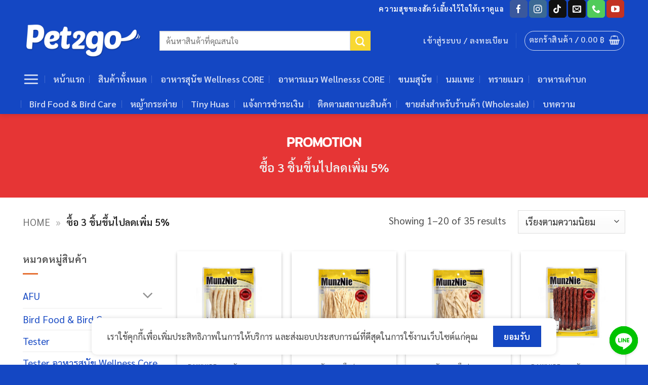

--- FILE ---
content_type: text/html; charset=UTF-8
request_url: https://www.pet2go.net/product-tag/5percenoff-for-3-pcs/
body_size: 47121
content:
<!DOCTYPE html>
<html lang="th" class="loading-site no-js">
<head>
	<meta charset="UTF-8" />
	<link rel="profile" href="http://gmpg.org/xfn/11" />
	<link rel="pingback" href="https://www.pet2go.net/xmlrpc.php" />

	<script>(function(html){html.className = html.className.replace(/\bno-js\b/,'js')})(document.documentElement);</script>
<meta name='robots' content='noindex, follow' />

<!-- Google Tag Manager for WordPress by gtm4wp.com -->
<script data-cfasync="false" data-pagespeed-no-defer data-cookieconsent="ignore">
	var gtm4wp_datalayer_name = "dataLayer";
	var dataLayer = dataLayer || [];
	const gtm4wp_use_sku_instead = 1;
	const gtm4wp_currency = 'THB';
	const gtm4wp_product_per_impression = 10;
	const gtm4wp_clear_ecommerce = false;
	const gtm4wp_datalayer_max_timeout = 2000;

	const gtm4wp_scrollerscript_debugmode         = false;
	const gtm4wp_scrollerscript_callbacktime      = 100;
	const gtm4wp_scrollerscript_readerlocation    = 150;
	const gtm4wp_scrollerscript_contentelementid  = "content";
	const gtm4wp_scrollerscript_scannertime       = 60;
</script>
<!-- End Google Tag Manager for WordPress by gtm4wp.com --><meta name="viewport" content="width=device-width, initial-scale=1" />
	<!-- This site is optimized with the Yoast SEO plugin v26.6 - https://yoast.com/wordpress/plugins/seo/ -->
	<title>ซื้อ 3 ชิ้นขึ้นไปลดเพิ่ม 5% Archives - PET2GO</title>
	<meta property="og:locale" content="th_TH" />
	<meta property="og:type" content="article" />
	<meta property="og:title" content="ซื้อ 3 ชิ้นขึ้นไปลดเพิ่ม 5% Archives - PET2GO" />
	<meta property="og:url" content="https://www.pet2go.net/product-tag/5percenoff-for-3-pcs/" />
	<meta property="og:site_name" content="PET2GO" />
	<meta property="og:image" content="https://www.pet2go.net/wp-content/uploads/2021/10/pet2go-logo.png" />
	<meta property="og:image:width" content="600" />
	<meta property="og:image:height" content="228" />
	<meta property="og:image:type" content="image/png" />
	<meta name="twitter:card" content="summary_large_image" />
	<script type="application/ld+json" class="yoast-schema-graph">{"@context":"https://schema.org","@graph":[{"@type":"CollectionPage","@id":"https://www.pet2go.net/product-tag/5percenoff-for-3-pcs/","url":"https://www.pet2go.net/product-tag/5percenoff-for-3-pcs/","name":"ซื้อ 3 ชิ้นขึ้นไปลดเพิ่ม 5% Archives - PET2GO","isPartOf":{"@id":"https://www.pet2go.net/#website"},"primaryImageOfPage":{"@id":"https://www.pet2go.net/product-tag/5percenoff-for-3-pcs/#primaryimage"},"image":{"@id":"https://www.pet2go.net/product-tag/5percenoff-for-3-pcs/#primaryimage"},"thumbnailUrl":"https://www.pet2go.net/wp-content/uploads/2021/01/MS007.jpg","breadcrumb":{"@id":"https://www.pet2go.net/product-tag/5percenoff-for-3-pcs/#breadcrumb"},"inLanguage":"th"},{"@type":"ImageObject","inLanguage":"th","@id":"https://www.pet2go.net/product-tag/5percenoff-for-3-pcs/#primaryimage","url":"https://www.pet2go.net/wp-content/uploads/2021/01/MS007.jpg","contentUrl":"https://www.pet2go.net/wp-content/uploads/2021/01/MS007.jpg","width":600,"height":600},{"@type":"BreadcrumbList","@id":"https://www.pet2go.net/product-tag/5percenoff-for-3-pcs/#breadcrumb","itemListElement":[{"@type":"ListItem","position":1,"name":"Home","item":"https://www.pet2go.net/"},{"@type":"ListItem","position":2,"name":"ซื้อ 3 ชิ้นขึ้นไปลดเพิ่ม 5%"}]},{"@type":"WebSite","@id":"https://www.pet2go.net/#website","url":"https://www.pet2go.net/","name":"PET2GO","description":"The Pet Happiness || ความสุขของสัตว์เลี้ยง ไว้ใจให้เราดูแล","publisher":{"@id":"https://www.pet2go.net/#organization"},"potentialAction":[{"@type":"SearchAction","target":{"@type":"EntryPoint","urlTemplate":"https://www.pet2go.net/?s={search_term_string}"},"query-input":{"@type":"PropertyValueSpecification","valueRequired":true,"valueName":"search_term_string"}}],"inLanguage":"th"},{"@type":"Organization","@id":"https://www.pet2go.net/#organization","name":"PET2GO","url":"https://www.pet2go.net/","logo":{"@type":"ImageObject","inLanguage":"th","@id":"https://www.pet2go.net/#/schema/logo/image/","url":"https://www.pet2go.net/wp-content/uploads/2020/12/pet2go-logo.png","contentUrl":"https://www.pet2go.net/wp-content/uploads/2020/12/pet2go-logo.png","width":600,"height":228,"caption":"PET2GO"},"image":{"@id":"https://www.pet2go.net/#/schema/logo/image/"},"sameAs":["https://www.facebook.com/Pet2GO","https://instagram.com/pet2go","https://www.youtube.com/channel/UCRoKlTXfRynwN2ZMlzcd7DQ"]}]}</script>
	<!-- / Yoast SEO plugin. -->


<script type='application/javascript'  id='pys-version-script'>console.log('PixelYourSite Free version 11.1.5.1');</script>
<link rel='prefetch' href='https://www.pet2go.net/wp-content/themes/flatsome/assets/js/flatsome.js?ver=e2eddd6c228105dac048' />
<link rel='prefetch' href='https://www.pet2go.net/wp-content/themes/flatsome/assets/js/chunk.slider.js?ver=3.20.4' />
<link rel='prefetch' href='https://www.pet2go.net/wp-content/themes/flatsome/assets/js/chunk.popups.js?ver=3.20.4' />
<link rel='prefetch' href='https://www.pet2go.net/wp-content/themes/flatsome/assets/js/chunk.tooltips.js?ver=3.20.4' />
<link rel='prefetch' href='https://www.pet2go.net/wp-content/themes/flatsome/assets/js/woocommerce.js?ver=1c9be63d628ff7c3ff4c' />
<link rel="alternate" type="application/rss+xml" title="PET2GO &raquo; ฟีด" href="https://www.pet2go.net/feed/" />
<link rel="alternate" type="application/rss+xml" title="PET2GO &raquo; ฟีดความเห็น" href="https://www.pet2go.net/comments/feed/" />
<link rel="alternate" type="application/rss+xml" title="ฟีด PET2GO &raquo; ซื้อ 3 ชิ้นขึ้นไปลดเพิ่ม 5% ป้ายกำกับ" href="https://www.pet2go.net/product-tag/5percenoff-for-3-pcs/feed/" />
<style id='wp-img-auto-sizes-contain-inline-css' type='text/css'>
img:is([sizes=auto i],[sizes^="auto," i]){contain-intrinsic-size:3000px 1500px}
/*# sourceURL=wp-img-auto-sizes-contain-inline-css */
</style>
<link rel='stylesheet' id='wpdt-line-connect-style-css' href='https://www.pet2go.net/wp-content/plugins/wpdt-line-connect/wpdt-line-connect.css?ver=ba02eb039194dc5faf7cfb1e515dbfe4' type='text/css' media='all' />
<link rel='stylesheet' id='copy-the-code-css' href='https://www.pet2go.net/wp-content/plugins/copy-the-code/assets/css/copy-the-code.css?ver=4.0.5' type='text/css' media='all' />
<link rel='stylesheet' id='ctc-copy-inline-css' href='https://www.pet2go.net/wp-content/plugins/copy-the-code/assets/css/copy-inline.css?ver=4.0.5' type='text/css' media='all' />
<style id='woocommerce-inline-inline-css' type='text/css'>
.woocommerce form .form-row .required { visibility: visible; }
/*# sourceURL=woocommerce-inline-inline-css */
</style>
<link rel='stylesheet' id='wpdt-wc-payment-style-css' href='https://www.pet2go.net/wp-content/plugins/wpdt-wc-payment/wpdt-wc-payment.css?ver=ba02eb039194dc5faf7cfb1e515dbfe4' type='text/css' media='all' />
<link rel='stylesheet' id='tablepress-default-css' href='https://www.pet2go.net/wp-content/plugins/tablepress/css/build/default.css?ver=3.2.6' type='text/css' media='all' />
<link rel='stylesheet' id='flatsome-main-css' href='https://www.pet2go.net/wp-content/themes/flatsome/assets/css/flatsome.css?ver=3.20.4' type='text/css' media='all' />
<style id='flatsome-main-inline-css' type='text/css'>
@font-face {
				font-family: "fl-icons";
				font-display: block;
				src: url(https://www.pet2go.net/wp-content/themes/flatsome/assets/css/icons/fl-icons.eot?v=3.20.4);
				src:
					url(https://www.pet2go.net/wp-content/themes/flatsome/assets/css/icons/fl-icons.eot#iefix?v=3.20.4) format("embedded-opentype"),
					url(https://www.pet2go.net/wp-content/themes/flatsome/assets/css/icons/fl-icons.woff2?v=3.20.4) format("woff2"),
					url(https://www.pet2go.net/wp-content/themes/flatsome/assets/css/icons/fl-icons.ttf?v=3.20.4) format("truetype"),
					url(https://www.pet2go.net/wp-content/themes/flatsome/assets/css/icons/fl-icons.woff?v=3.20.4) format("woff"),
					url(https://www.pet2go.net/wp-content/themes/flatsome/assets/css/icons/fl-icons.svg?v=3.20.4#fl-icons) format("svg");
			}
/*# sourceURL=flatsome-main-inline-css */
</style>
<link rel='stylesheet' id='flatsome-shop-css' href='https://www.pet2go.net/wp-content/themes/flatsome/assets/css/flatsome-shop.css?ver=3.20.4' type='text/css' media='all' />
<script type="text/javascript">
            window._nslDOMReady = function (callback) {
                if ( document.readyState === "complete" || document.readyState === "interactive" ) {
                    callback();
                } else {
                    document.addEventListener( "DOMContentLoaded", callback );
                }
            };
            </script><script type="text/javascript" id="jquery-core-js-extra">
/* <![CDATA[ */
var pysFacebookRest = {"restApiUrl":"https://www.pet2go.net/wp-json/pys-facebook/v1/event","debug":""};
//# sourceURL=jquery-core-js-extra
/* ]]> */
</script>
<script type="text/javascript" src="https://www.pet2go.net/wp-includes/js/jquery/jquery.min.js?ver=3.7.1" id="jquery-core-js"></script>
<script type="text/javascript" defer='defer' src="https://www.pet2go.net/wp-content/plugins/woocommerce/assets/js/jquery-blockui/jquery.blockUI.min.js?ver=2.7.0-wc.10.4.3" id="wc-jquery-blockui-js" data-wp-strategy="defer"></script>
<script type="text/javascript" id="wc-add-to-cart-js-extra">
/* <![CDATA[ */
var wc_add_to_cart_params = {"ajax_url":"/wp-admin/admin-ajax.php","wc_ajax_url":"/?wc-ajax=%%endpoint%%","i18n_view_cart":"\u0e14\u0e39\u0e15\u0e30\u0e01\u0e23\u0e49\u0e32\u0e2a\u0e34\u0e19\u0e04\u0e49\u0e32","cart_url":"https://www.pet2go.net/cart/","is_cart":"","cart_redirect_after_add":"yes"};
//# sourceURL=wc-add-to-cart-js-extra
/* ]]> */
</script>
<script type="text/javascript" defer='defer' src="https://www.pet2go.net/wp-content/plugins/woocommerce/assets/js/frontend/add-to-cart.min.js?ver=10.4.3" id="wc-add-to-cart-js" data-wp-strategy="defer"></script>
<script type="text/javascript" defer='defer' src="https://www.pet2go.net/wp-content/plugins/woocommerce/assets/js/js-cookie/js.cookie.min.js?ver=2.1.4-wc.10.4.3" id="wc-js-cookie-js" data-wp-strategy="defer"></script>
<script type="text/javascript" defer='defer' src="https://www.pet2go.net/wp-content/plugins/duracelltomi-google-tag-manager/dist/js/analytics-talk-content-tracking.js?ver=1.22.3" id="gtm4wp-scroll-tracking-js"></script>
<script type="text/javascript" defer='defer' src="https://www.pet2go.net/wp-content/plugins/pixelyoursite/dist/scripts/jquery.bind-first-0.2.3.min.js?ver=0.2.3" id="jquery-bind-first-js"></script>
<script type="text/javascript" defer='defer' src="https://www.pet2go.net/wp-content/plugins/pixelyoursite/dist/scripts/js.cookie-2.1.3.min.js?ver=2.1.3" id="js-cookie-pys-js"></script>
<script type="text/javascript" defer='defer' src="https://www.pet2go.net/wp-content/plugins/pixelyoursite/dist/scripts/tld.min.js?ver=2.3.1" id="js-tld-js"></script>
<script type="text/javascript" id="pys-js-extra">
/* <![CDATA[ */
var pysOptions = {"staticEvents":{"facebook":{"init_event":[{"delay":0,"type":"static","ajaxFire":false,"name":"PageView","pixelIds":["810616746307510"],"eventID":"eea97611-b72b-47aa-9bcd-a31947499e31","params":{"page_title":"\u0e0b\u0e37\u0e49\u0e2d 3 \u0e0a\u0e34\u0e49\u0e19\u0e02\u0e36\u0e49\u0e19\u0e44\u0e1b\u0e25\u0e14\u0e40\u0e1e\u0e34\u0e48\u0e21 5%","post_type":"product_tag","post_id":158,"plugin":"PixelYourSite","user_role":"guest","event_url":"www.pet2go.net/product-tag/5percenoff-for-3-pcs/"},"e_id":"init_event","ids":[],"hasTimeWindow":false,"timeWindow":0,"woo_order":"","edd_order":""}]}},"dynamicEvents":{"automatic_event_form":{"facebook":{"delay":0,"type":"dyn","name":"Form","pixelIds":["810616746307510"],"eventID":"63f164b1-b686-44f3-ac7e-894bfd438482","params":{"page_title":"\u0e0b\u0e37\u0e49\u0e2d 3 \u0e0a\u0e34\u0e49\u0e19\u0e02\u0e36\u0e49\u0e19\u0e44\u0e1b\u0e25\u0e14\u0e40\u0e1e\u0e34\u0e48\u0e21 5%","post_type":"product_tag","post_id":158,"plugin":"PixelYourSite","user_role":"guest","event_url":"www.pet2go.net/product-tag/5percenoff-for-3-pcs/"},"e_id":"automatic_event_form","ids":[],"hasTimeWindow":false,"timeWindow":0,"woo_order":"","edd_order":""}},"automatic_event_download":{"facebook":{"delay":0,"type":"dyn","name":"Download","extensions":["","doc","exe","js","pdf","ppt","tgz","zip","xls"],"pixelIds":["810616746307510"],"eventID":"831fa5f1-6467-44bb-9abb-2b24a62dfe8b","params":{"page_title":"\u0e0b\u0e37\u0e49\u0e2d 3 \u0e0a\u0e34\u0e49\u0e19\u0e02\u0e36\u0e49\u0e19\u0e44\u0e1b\u0e25\u0e14\u0e40\u0e1e\u0e34\u0e48\u0e21 5%","post_type":"product_tag","post_id":158,"plugin":"PixelYourSite","user_role":"guest","event_url":"www.pet2go.net/product-tag/5percenoff-for-3-pcs/"},"e_id":"automatic_event_download","ids":[],"hasTimeWindow":false,"timeWindow":0,"woo_order":"","edd_order":""}},"automatic_event_comment":{"facebook":{"delay":0,"type":"dyn","name":"Comment","pixelIds":["810616746307510"],"eventID":"cb2ef01d-3f78-4447-988b-9ab159d3d9b7","params":{"page_title":"\u0e0b\u0e37\u0e49\u0e2d 3 \u0e0a\u0e34\u0e49\u0e19\u0e02\u0e36\u0e49\u0e19\u0e44\u0e1b\u0e25\u0e14\u0e40\u0e1e\u0e34\u0e48\u0e21 5%","post_type":"product_tag","post_id":158,"plugin":"PixelYourSite","user_role":"guest","event_url":"www.pet2go.net/product-tag/5percenoff-for-3-pcs/"},"e_id":"automatic_event_comment","ids":[],"hasTimeWindow":false,"timeWindow":0,"woo_order":"","edd_order":""}},"woo_add_to_cart_on_button_click":{"facebook":{"delay":0,"type":"dyn","name":"AddToCart","pixelIds":["810616746307510"],"eventID":"df4bd0c5-0646-4068-95b1-c38912071b0b","params":{"page_title":"\u0e0b\u0e37\u0e49\u0e2d 3 \u0e0a\u0e34\u0e49\u0e19\u0e02\u0e36\u0e49\u0e19\u0e44\u0e1b\u0e25\u0e14\u0e40\u0e1e\u0e34\u0e48\u0e21 5%","post_type":"product_tag","post_id":158,"plugin":"PixelYourSite","user_role":"guest","event_url":"www.pet2go.net/product-tag/5percenoff-for-3-pcs/"},"e_id":"woo_add_to_cart_on_button_click","ids":[],"hasTimeWindow":false,"timeWindow":0,"woo_order":"","edd_order":""}}},"triggerEvents":[],"triggerEventTypes":[],"facebook":{"pixelIds":["810616746307510"],"advancedMatching":[],"advancedMatchingEnabled":true,"removeMetadata":false,"wooVariableAsSimple":true,"serverApiEnabled":true,"wooCRSendFromServer":false,"send_external_id":null,"enabled_medical":false,"do_not_track_medical_param":["event_url","post_title","page_title","landing_page","content_name","categories","category_name","tags"],"meta_ldu":false},"debug":"","siteUrl":"https://www.pet2go.net","ajaxUrl":"https://www.pet2go.net/wp-admin/admin-ajax.php","ajax_event":"b44a68b168","enable_remove_download_url_param":"1","cookie_duration":"7","last_visit_duration":"60","enable_success_send_form":"","ajaxForServerEvent":"1","ajaxForServerStaticEvent":"1","useSendBeacon":"1","send_external_id":"1","external_id_expire":"180","track_cookie_for_subdomains":"1","google_consent_mode":"1","gdpr":{"ajax_enabled":false,"all_disabled_by_api":false,"facebook_disabled_by_api":false,"analytics_disabled_by_api":false,"google_ads_disabled_by_api":false,"pinterest_disabled_by_api":false,"bing_disabled_by_api":false,"reddit_disabled_by_api":false,"externalID_disabled_by_api":false,"facebook_prior_consent_enabled":true,"analytics_prior_consent_enabled":true,"google_ads_prior_consent_enabled":null,"pinterest_prior_consent_enabled":true,"bing_prior_consent_enabled":true,"cookiebot_integration_enabled":false,"cookiebot_facebook_consent_category":"marketing","cookiebot_analytics_consent_category":"statistics","cookiebot_tiktok_consent_category":"marketing","cookiebot_google_ads_consent_category":"marketing","cookiebot_pinterest_consent_category":"marketing","cookiebot_bing_consent_category":"marketing","consent_magic_integration_enabled":false,"real_cookie_banner_integration_enabled":false,"cookie_notice_integration_enabled":false,"cookie_law_info_integration_enabled":false,"analytics_storage":{"enabled":true,"value":"granted","filter":false},"ad_storage":{"enabled":true,"value":"granted","filter":false},"ad_user_data":{"enabled":true,"value":"granted","filter":false},"ad_personalization":{"enabled":true,"value":"granted","filter":false}},"cookie":{"disabled_all_cookie":false,"disabled_start_session_cookie":false,"disabled_advanced_form_data_cookie":false,"disabled_landing_page_cookie":false,"disabled_first_visit_cookie":false,"disabled_trafficsource_cookie":false,"disabled_utmTerms_cookie":false,"disabled_utmId_cookie":false},"tracking_analytics":{"TrafficSource":"direct","TrafficLanding":"undefined","TrafficUtms":[],"TrafficUtmsId":[]},"GATags":{"ga_datalayer_type":"default","ga_datalayer_name":"dataLayerPYS"},"woo":{"enabled":true,"enabled_save_data_to_orders":true,"addToCartOnButtonEnabled":true,"addToCartOnButtonValueEnabled":true,"addToCartOnButtonValueOption":"price","singleProductId":null,"removeFromCartSelector":"form.woocommerce-cart-form .remove","addToCartCatchMethod":"add_cart_js","is_order_received_page":false,"containOrderId":false},"edd":{"enabled":false},"cache_bypass":"1769231455"};
//# sourceURL=pys-js-extra
/* ]]> */
</script>
<script type="text/javascript" defer='defer' src="https://www.pet2go.net/wp-content/plugins/pixelyoursite/dist/scripts/public.js?ver=11.1.5.1" id="pys-js"></script>
<link rel="https://api.w.org/" href="https://www.pet2go.net/wp-json/" /><link rel="alternate" title="JSON" type="application/json" href="https://www.pet2go.net/wp-json/wp/v2/product_tag/158" /><link rel="EditURI" type="application/rsd+xml" title="RSD" href="https://www.pet2go.net/xmlrpc.php?rsd" />


<!-- Google Tag Manager for WordPress by gtm4wp.com -->
<!-- GTM Container placement set to automatic -->
<script data-cfasync="false" data-pagespeed-no-defer data-cookieconsent="ignore">
	var dataLayer_content = {"visitorLoginState":"logged-out","visitorType":"visitor-logged-out","visitorEmail":"","visitorEmailHash":"","visitorRegistrationDate":"","visitorUsername":"","visitorIP":"18.189.28.234","pageTitle":"ซื้อ 3 ชิ้นขึ้นไปลดเพิ่ม 5% Archives - PET2GO","pagePostType":"product","pagePostType2":"tax-product","pageCategory":[],"browserName":"","browserVersion":"","browserEngineName":"","browserEngineVersion":"","osName":"","osVersion":"","deviceType":"bot","deviceManufacturer":"","deviceModel":"","postCountOnPage":20,"postCountTotal":35,"cartContent":{"totals":{"applied_coupons":[],"discount_total":0,"subtotal":0,"total":0},"items":[]}};
	dataLayer.push( dataLayer_content );
</script>
<script data-cfasync="false" data-pagespeed-no-defer data-cookieconsent="ignore" data-type="lazy" data-src="[data-uri]"></script>
<!-- End Google Tag Manager for WordPress by gtm4wp.com --><!-- Global site tag (gtag.js) - Google Analytics -->
<script async data-type="lazy" data-src="https://www.googletagmanager.com/gtag/js?id=UA-133569330-1"></script>
<script data-type="lazy" data-src="[data-uri]"></script>

<!-- Google Tag Manager -->
<script data-type="lazy" data-src="[data-uri]"></script>
<!-- End Google Tag Manager -->

	<noscript><style>.woocommerce-product-gallery{ opacity: 1 !important; }</style></noscript>
	<link rel="icon" href="https://www.pet2go.net/wp-content/uploads/2025/12/cropped-icon-new-pet2go-2026-32x32.png" sizes="32x32" />
<link rel="icon" href="https://www.pet2go.net/wp-content/uploads/2025/12/cropped-icon-new-pet2go-2026-192x192.png" sizes="192x192" />
<link rel="apple-touch-icon" href="https://www.pet2go.net/wp-content/uploads/2025/12/cropped-icon-new-pet2go-2026-180x180.png" />
<meta name="msapplication-TileImage" content="https://www.pet2go.net/wp-content/uploads/2025/12/cropped-icon-new-pet2go-2026-270x270.png" />
<style type="text/css">div.nsl-container[data-align="left"] {
    text-align: left;
}

div.nsl-container[data-align="center"] {
    text-align: center;
}

div.nsl-container[data-align="right"] {
    text-align: right;
}


div.nsl-container div.nsl-container-buttons a[data-plugin="nsl"] {
    text-decoration: none;
    box-shadow: none;
    border: 0;
}

div.nsl-container .nsl-container-buttons {
    display: flex;
    padding: 5px 0;
}

div.nsl-container.nsl-container-block .nsl-container-buttons {
    display: inline-grid;
    grid-template-columns: minmax(145px, auto);
}

div.nsl-container-block-fullwidth .nsl-container-buttons {
    flex-flow: column;
    align-items: center;
}

div.nsl-container-block-fullwidth .nsl-container-buttons a,
div.nsl-container-block .nsl-container-buttons a {
    flex: 1 1 auto;
    display: block;
    margin: 5px 0;
    width: 100%;
}

div.nsl-container-inline {
    margin: -5px;
    text-align: left;
}

div.nsl-container-inline .nsl-container-buttons {
    justify-content: center;
    flex-wrap: wrap;
}

div.nsl-container-inline .nsl-container-buttons a {
    margin: 5px;
    display: inline-block;
}

div.nsl-container-grid .nsl-container-buttons {
    flex-flow: row;
    align-items: center;
    flex-wrap: wrap;
}

div.nsl-container-grid .nsl-container-buttons a {
    flex: 1 1 auto;
    display: block;
    margin: 5px;
    max-width: 280px;
    width: 100%;
}

@media only screen and (min-width: 650px) {
    div.nsl-container-grid .nsl-container-buttons a {
        width: auto;
    }
}

div.nsl-container .nsl-button {
    cursor: pointer;
    vertical-align: top;
    border-radius: 4px;
}

div.nsl-container .nsl-button-default {
    color: #fff;
    display: flex;
}

div.nsl-container .nsl-button-icon {
    display: inline-block;
}

div.nsl-container .nsl-button-svg-container {
    flex: 0 0 auto;
    padding: 8px;
    display: flex;
    align-items: center;
}

div.nsl-container svg {
    height: 24px;
    width: 24px;
    vertical-align: top;
}

div.nsl-container .nsl-button-default div.nsl-button-label-container {
    margin: 0 24px 0 12px;
    padding: 10px 0;
    font-family: Helvetica, Arial, sans-serif;
    font-size: 16px;
    line-height: 20px;
    letter-spacing: .25px;
    overflow: hidden;
    text-align: center;
    text-overflow: clip;
    white-space: nowrap;
    flex: 1 1 auto;
    -webkit-font-smoothing: antialiased;
    -moz-osx-font-smoothing: grayscale;
    text-transform: none;
    display: inline-block;
}

div.nsl-container .nsl-button-google[data-skin="dark"] .nsl-button-svg-container {
    margin: 1px;
    padding: 7px;
    border-radius: 3px;
    background: #fff;
}

div.nsl-container .nsl-button-google[data-skin="light"] {
    border-radius: 1px;
    box-shadow: 0 1px 5px 0 rgba(0, 0, 0, .25);
    color: RGBA(0, 0, 0, 0.54);
}

div.nsl-container .nsl-button-apple .nsl-button-svg-container {
    padding: 0 6px;
}

div.nsl-container .nsl-button-apple .nsl-button-svg-container svg {
    height: 40px;
    width: auto;
}

div.nsl-container .nsl-button-apple[data-skin="light"] {
    color: #000;
    box-shadow: 0 0 0 1px #000;
}

div.nsl-container .nsl-button-facebook[data-skin="white"] {
    color: #000;
    box-shadow: inset 0 0 0 1px #000;
}

div.nsl-container .nsl-button-facebook[data-skin="light"] {
    color: #1877F2;
    box-shadow: inset 0 0 0 1px #1877F2;
}

div.nsl-container .nsl-button-spotify[data-skin="white"] {
    color: #191414;
    box-shadow: inset 0 0 0 1px #191414;
}

div.nsl-container .nsl-button-apple div.nsl-button-label-container {
    font-size: 17px;
    font-family: -apple-system, BlinkMacSystemFont, "Segoe UI", Roboto, Helvetica, Arial, sans-serif, "Apple Color Emoji", "Segoe UI Emoji", "Segoe UI Symbol";
}

div.nsl-container .nsl-button-slack div.nsl-button-label-container {
    font-size: 17px;
    font-family: -apple-system, BlinkMacSystemFont, "Segoe UI", Roboto, Helvetica, Arial, sans-serif, "Apple Color Emoji", "Segoe UI Emoji", "Segoe UI Symbol";
}

div.nsl-container .nsl-button-slack[data-skin="light"] {
    color: #000000;
    box-shadow: inset 0 0 0 1px #DDDDDD;
}

div.nsl-container .nsl-button-tiktok[data-skin="light"] {
    color: #161823;
    box-shadow: 0 0 0 1px rgba(22, 24, 35, 0.12);
}


div.nsl-container .nsl-button-kakao {
    color: rgba(0, 0, 0, 0.85);
}

.nsl-clear {
    clear: both;
}

.nsl-container {
    clear: both;
}

.nsl-disabled-provider .nsl-button {
    filter: grayscale(1);
    opacity: 0.8;
}

/*Button align start*/

div.nsl-container-inline[data-align="left"] .nsl-container-buttons {
    justify-content: flex-start;
}

div.nsl-container-inline[data-align="center"] .nsl-container-buttons {
    justify-content: center;
}

div.nsl-container-inline[data-align="right"] .nsl-container-buttons {
    justify-content: flex-end;
}


div.nsl-container-grid[data-align="left"] .nsl-container-buttons {
    justify-content: flex-start;
}

div.nsl-container-grid[data-align="center"] .nsl-container-buttons {
    justify-content: center;
}

div.nsl-container-grid[data-align="right"] .nsl-container-buttons {
    justify-content: flex-end;
}

div.nsl-container-grid[data-align="space-around"] .nsl-container-buttons {
    justify-content: space-around;
}

div.nsl-container-grid[data-align="space-between"] .nsl-container-buttons {
    justify-content: space-between;
}

/* Button align end*/

/* Redirect */

#nsl-redirect-overlay {
    display: flex;
    flex-direction: column;
    justify-content: center;
    align-items: center;
    position: fixed;
    z-index: 1000000;
    left: 0;
    top: 0;
    width: 100%;
    height: 100%;
    backdrop-filter: blur(1px);
    background-color: RGBA(0, 0, 0, .32);;
}

#nsl-redirect-overlay-container {
    display: flex;
    flex-direction: column;
    justify-content: center;
    align-items: center;
    background-color: white;
    padding: 30px;
    border-radius: 10px;
}

#nsl-redirect-overlay-spinner {
    content: '';
    display: block;
    margin: 20px;
    border: 9px solid RGBA(0, 0, 0, .6);
    border-top: 9px solid #fff;
    border-radius: 50%;
    box-shadow: inset 0 0 0 1px RGBA(0, 0, 0, .6), 0 0 0 1px RGBA(0, 0, 0, .6);
    width: 40px;
    height: 40px;
    animation: nsl-loader-spin 2s linear infinite;
}

@keyframes nsl-loader-spin {
    0% {
        transform: rotate(0deg)
    }
    to {
        transform: rotate(360deg)
    }
}

#nsl-redirect-overlay-title {
    font-family: -apple-system, BlinkMacSystemFont, "Segoe UI", Roboto, Oxygen-Sans, Ubuntu, Cantarell, "Helvetica Neue", sans-serif;
    font-size: 18px;
    font-weight: bold;
    color: #3C434A;
}

#nsl-redirect-overlay-text {
    font-family: -apple-system, BlinkMacSystemFont, "Segoe UI", Roboto, Oxygen-Sans, Ubuntu, Cantarell, "Helvetica Neue", sans-serif;
    text-align: center;
    font-size: 14px;
    color: #3C434A;
}

/* Redirect END*/</style><style type="text/css">/* Notice fallback */
#nsl-notices-fallback {
    position: fixed;
    right: 10px;
    top: 10px;
    z-index: 10000;
}

.admin-bar #nsl-notices-fallback {
    top: 42px;
}

#nsl-notices-fallback > div {
    position: relative;
    background: #fff;
    border-left: 4px solid #fff;
    box-shadow: 0 1px 1px 0 rgba(0, 0, 0, .1);
    margin: 5px 15px 2px;
    padding: 1px 20px;
}

#nsl-notices-fallback > div.error {
    display: block;
    border-left-color: #dc3232;
}

#nsl-notices-fallback > div.updated {
    display: block;
    border-left-color: #46b450;
}

#nsl-notices-fallback p {
    margin: .5em 0;
    padding: 2px;
}

#nsl-notices-fallback > div:after {
    position: absolute;
    right: 5px;
    top: 5px;
    content: '\00d7';
    display: block;
    height: 16px;
    width: 16px;
    line-height: 16px;
    text-align: center;
    font-size: 20px;
    cursor: pointer;
}</style><style id="custom-css" type="text/css">:root {--primary-color: #1447c3;--fs-color-primary: #1447c3;--fs-color-secondary: #f8d832;--fs-color-success: #e67235;--fs-color-alert: #e60122;--fs-color-base: #4a4a4a;--fs-experimental-link-color: #1447c3;--fs-experimental-link-color-hover: #206976;}.tooltipster-base {--tooltip-color: #fff;--tooltip-bg-color: #000;}.off-canvas-right .mfp-content, .off-canvas-left .mfp-content {--drawer-width: 300px;}.off-canvas .mfp-content.off-canvas-cart {--drawer-width: 360px;}.container-width, .full-width .ubermenu-nav, .container, .row{max-width: 1220px}.row.row-collapse{max-width: 1190px}.row.row-small{max-width: 1212.5px}.row.row-large{max-width: 1250px}.header-main{height: 91px}#logo img{max-height: 91px}#logo{width:240px;}.header-bottom{min-height: 10px}.header-top{min-height: 35px}.transparent .header-main{height: 30px}.transparent #logo img{max-height: 30px}.has-transparent + .page-title:first-of-type,.has-transparent + #main > .page-title,.has-transparent + #main > div > .page-title,.has-transparent + #main .page-header-wrapper:first-of-type .page-title{padding-top: 110px;}.header.show-on-scroll,.stuck .header-main{height:70px!important}.stuck #logo img{max-height: 70px!important}.search-form{ width: 80%;}.header-bg-color {background-color: #1447c3}.header-bottom {background-color: #1447c3}.top-bar-nav > li > a{line-height: 16px }.header-main .nav > li > a{line-height: 16px }.stuck .header-main .nav > li > a{line-height: 50px }.header-bottom-nav > li > a{line-height: 20px }@media (max-width: 549px) {.header-main{height: 70px}#logo img{max-height: 70px}}.nav-dropdown{border-radius:15px}.nav-dropdown{font-size:94%}.nav-dropdown-has-arrow li.has-dropdown:after{border-bottom-color: #f9f9d6;}.nav .nav-dropdown{background-color: #f9f9d6}.header-top{background-color:#1447c3!important;}h1,h2,h3,h4,h5,h6,.heading-font{color: #e67235;}body{font-size: 120%;}@media screen and (max-width: 549px){body{font-size: 115%;}}body{font-family: Sarabun, sans-serif;}body {font-weight: 400;font-style: normal;}.nav > li > a {font-family: Sarabun, sans-serif;}.mobile-sidebar-levels-2 .nav > li > ul > li > a {font-family: Sarabun, sans-serif;}.nav > li > a,.mobile-sidebar-levels-2 .nav > li > ul > li > a {font-weight: 600;font-style: normal;}h1,h2,h3,h4,h5,h6,.heading-font, .off-canvas-center .nav-sidebar.nav-vertical > li > a{font-family: Mitr, sans-serif;}h1,h2,h3,h4,h5,h6,.heading-font,.banner h1,.banner h2 {font-weight: 400;font-style: normal;}.alt-font{font-family: "Dancing Script", sans-serif;}.alt-font {font-weight: 400!important;font-style: normal!important;}.header:not(.transparent) .top-bar-nav > li > a {color: #1447c3;}.header:not(.transparent) .header-nav-main.nav > li > a:hover,.header:not(.transparent) .header-nav-main.nav > li.active > a,.header:not(.transparent) .header-nav-main.nav > li.current > a,.header:not(.transparent) .header-nav-main.nav > li > a.active,.header:not(.transparent) .header-nav-main.nav > li > a.current{color: #fae053;}.header-nav-main.nav-line-bottom > li > a:before,.header-nav-main.nav-line-grow > li > a:before,.header-nav-main.nav-line > li > a:before,.header-nav-main.nav-box > li > a:hover,.header-nav-main.nav-box > li.active > a,.header-nav-main.nav-pills > li > a:hover,.header-nav-main.nav-pills > li.active > a{color:#FFF!important;background-color: #fae053;}.header:not(.transparent) .header-bottom-nav.nav > li > a:hover,.header:not(.transparent) .header-bottom-nav.nav > li.active > a,.header:not(.transparent) .header-bottom-nav.nav > li.current > a,.header:not(.transparent) .header-bottom-nav.nav > li > a.active,.header:not(.transparent) .header-bottom-nav.nav > li > a.current{color: #fae053;}.header-bottom-nav.nav-line-bottom > li > a:before,.header-bottom-nav.nav-line-grow > li > a:before,.header-bottom-nav.nav-line > li > a:before,.header-bottom-nav.nav-box > li > a:hover,.header-bottom-nav.nav-box > li.active > a,.header-bottom-nav.nav-pills > li > a:hover,.header-bottom-nav.nav-pills > li.active > a{color:#FFF!important;background-color: #fae053;}.widget:where(:not(.widget_shopping_cart)) a{color: #dd9933;}.widget:where(:not(.widget_shopping_cart)) a:hover{color: #dd3333;}.widget .tagcloud a:hover{border-color: #dd3333; background-color: #dd3333;}.is-divider{background-color: #e67235;}.current .breadcrumb-step, [data-icon-label]:after, .button#place_order,.button.checkout,.checkout-button,.single_add_to_cart_button.button, .sticky-add-to-cart-select-options-button{background-color: #dd3333!important }.has-equal-box-heights .box-image {padding-top: 100%;}.badge-inner.on-sale{background-color: #e60122}.badge-inner.new-bubble{background-color: #fae053}.star-rating span:before,.star-rating:before, .woocommerce-page .star-rating:before, .stars a:hover:after, .stars a.active:after{color: #dd3333}ins .woocommerce-Price-amount { color: #e60122; }@media screen and (min-width: 550px){.products .box-vertical .box-image{min-width: 300px!important;width: 300px!important;}}.footer-1{background-color: #ffffff}.footer-2{background-color: #777777}.absolute-footer, html{background-color: #1447c3}button[name='update_cart'] { display: none; }.nav-vertical-fly-out > li + li {border-top-width: 1px; border-top-style: solid;}/* Custom CSS *//************* FLATSOME COOKIES / POPUP ***************/.flatsome-cookies {width: fit-content;border-radius: 10px;margin: auto;right: 0;left: 0;font-size: 90%;}.flatsome-cookies--active { margin-bottom:20px;}.flatsome-cookies__buttons>a {margin-right: 0px;width: 120px !important;}.flatsome-cookies__more-btn{background-color: #CCCCCC !important;color: #000000 !important;}.flatsome-cookies__more-btn span {display: none !important;}.flatsome-cookies__more-btn:after {content: 'ความเป็นส่วนตัว' !important;}.flatsome-cookies__accept-btn span {display: none !important;}.flatsome-cookies__accept-btn:after {content: 'ยอมรับ' !important;}.label-new.menu-item > a:after{content:"ใหม่";}.label-hot.menu-item > a:after{content:"มาแรง";}.label-sale.menu-item > a:after{content:"Sale";}.label-popular.menu-item > a:after{content:"ยอดนิยม";}</style>		<style type="text/css" id="wp-custom-css">
			
/* custom css wpdt-line-connect */

.form-wpdt-wc-payment table.shop_table td {
    border: none;
	text-align:!important;
}
.form-wpdt-wc-payment input.text {
    max-width: 250px;
    width: 100%;
	height: 34px;
}
.form-wpdt-wc-payment .payment-date-time .form-control {

    min-width: 55px;
}
.form-wpdt-wc-payment table.shop_table th, .form-wpdt-wc-payment table.shop_table td {
    border: none;
    text-align: left;
    vertical-align: text-top;
}
.form-wpdt-wc-payment table.shop_table th{
	text-align:left!important;
}
#wpdt-line-loign-button{
		max-width: 250px;
    margin: 20px auto;
}		</style>
		<style id="infinite-scroll-css" type="text/css">.page-load-status,.archive .woocommerce-pagination {display: none;}</style><style id="kirki-inline-styles">/* thai */
@font-face {
  font-family: 'Mitr';
  font-style: normal;
  font-weight: 400;
  font-display: swap;
  src: url(https://www.pet2go.net/wp-content/fonts/mitr/pxiLypw5ucZF-Sg4Maj_.woff2) format('woff2');
  unicode-range: U+02D7, U+0303, U+0331, U+0E01-0E5B, U+200C-200D, U+25CC;
}
/* vietnamese */
@font-face {
  font-family: 'Mitr';
  font-style: normal;
  font-weight: 400;
  font-display: swap;
  src: url(https://www.pet2go.net/wp-content/fonts/mitr/pxiLypw5ucZF-TM4Maj_.woff2) format('woff2');
  unicode-range: U+0102-0103, U+0110-0111, U+0128-0129, U+0168-0169, U+01A0-01A1, U+01AF-01B0, U+0300-0301, U+0303-0304, U+0308-0309, U+0323, U+0329, U+1EA0-1EF9, U+20AB;
}
/* latin-ext */
@font-face {
  font-family: 'Mitr';
  font-style: normal;
  font-weight: 400;
  font-display: swap;
  src: url(https://www.pet2go.net/wp-content/fonts/mitr/pxiLypw5ucZF-TI4Maj_.woff2) format('woff2');
  unicode-range: U+0100-02BA, U+02BD-02C5, U+02C7-02CC, U+02CE-02D7, U+02DD-02FF, U+0304, U+0308, U+0329, U+1D00-1DBF, U+1E00-1E9F, U+1EF2-1EFF, U+2020, U+20A0-20AB, U+20AD-20C0, U+2113, U+2C60-2C7F, U+A720-A7FF;
}
/* latin */
@font-face {
  font-family: 'Mitr';
  font-style: normal;
  font-weight: 400;
  font-display: swap;
  src: url(https://www.pet2go.net/wp-content/fonts/mitr/pxiLypw5ucZF-Tw4MQ.woff2) format('woff2');
  unicode-range: U+0000-00FF, U+0131, U+0152-0153, U+02BB-02BC, U+02C6, U+02DA, U+02DC, U+0304, U+0308, U+0329, U+2000-206F, U+20AC, U+2122, U+2191, U+2193, U+2212, U+2215, U+FEFF, U+FFFD;
}/* thai */
@font-face {
  font-family: 'Sarabun';
  font-style: normal;
  font-weight: 400;
  font-display: swap;
  src: url(https://www.pet2go.net/wp-content/fonts/sarabun/DtVjJx26TKEr37c9aAFJn2QN.woff2) format('woff2');
  unicode-range: U+02D7, U+0303, U+0331, U+0E01-0E5B, U+200C-200D, U+25CC;
}
/* vietnamese */
@font-face {
  font-family: 'Sarabun';
  font-style: normal;
  font-weight: 400;
  font-display: swap;
  src: url(https://www.pet2go.net/wp-content/fonts/sarabun/DtVjJx26TKEr37c9aBpJn2QN.woff2) format('woff2');
  unicode-range: U+0102-0103, U+0110-0111, U+0128-0129, U+0168-0169, U+01A0-01A1, U+01AF-01B0, U+0300-0301, U+0303-0304, U+0308-0309, U+0323, U+0329, U+1EA0-1EF9, U+20AB;
}
/* latin-ext */
@font-face {
  font-family: 'Sarabun';
  font-style: normal;
  font-weight: 400;
  font-display: swap;
  src: url(https://www.pet2go.net/wp-content/fonts/sarabun/DtVjJx26TKEr37c9aBtJn2QN.woff2) format('woff2');
  unicode-range: U+0100-02BA, U+02BD-02C5, U+02C7-02CC, U+02CE-02D7, U+02DD-02FF, U+0304, U+0308, U+0329, U+1D00-1DBF, U+1E00-1E9F, U+1EF2-1EFF, U+2020, U+20A0-20AB, U+20AD-20C0, U+2113, U+2C60-2C7F, U+A720-A7FF;
}
/* latin */
@font-face {
  font-family: 'Sarabun';
  font-style: normal;
  font-weight: 400;
  font-display: swap;
  src: url(https://www.pet2go.net/wp-content/fonts/sarabun/DtVjJx26TKEr37c9aBVJnw.woff2) format('woff2');
  unicode-range: U+0000-00FF, U+0131, U+0152-0153, U+02BB-02BC, U+02C6, U+02DA, U+02DC, U+0304, U+0308, U+0329, U+2000-206F, U+20AC, U+2122, U+2191, U+2193, U+2212, U+2215, U+FEFF, U+FFFD;
}
/* thai */
@font-face {
  font-family: 'Sarabun';
  font-style: normal;
  font-weight: 600;
  font-display: swap;
  src: url(https://www.pet2go.net/wp-content/fonts/sarabun/DtVmJx26TKEr37c9YMptik8s6zDX.woff2) format('woff2');
  unicode-range: U+02D7, U+0303, U+0331, U+0E01-0E5B, U+200C-200D, U+25CC;
}
/* vietnamese */
@font-face {
  font-family: 'Sarabun';
  font-style: normal;
  font-weight: 600;
  font-display: swap;
  src: url(https://www.pet2go.net/wp-content/fonts/sarabun/DtVmJx26TKEr37c9YMptilQs6zDX.woff2) format('woff2');
  unicode-range: U+0102-0103, U+0110-0111, U+0128-0129, U+0168-0169, U+01A0-01A1, U+01AF-01B0, U+0300-0301, U+0303-0304, U+0308-0309, U+0323, U+0329, U+1EA0-1EF9, U+20AB;
}
/* latin-ext */
@font-face {
  font-family: 'Sarabun';
  font-style: normal;
  font-weight: 600;
  font-display: swap;
  src: url(https://www.pet2go.net/wp-content/fonts/sarabun/DtVmJx26TKEr37c9YMptilUs6zDX.woff2) format('woff2');
  unicode-range: U+0100-02BA, U+02BD-02C5, U+02C7-02CC, U+02CE-02D7, U+02DD-02FF, U+0304, U+0308, U+0329, U+1D00-1DBF, U+1E00-1E9F, U+1EF2-1EFF, U+2020, U+20A0-20AB, U+20AD-20C0, U+2113, U+2C60-2C7F, U+A720-A7FF;
}
/* latin */
@font-face {
  font-family: 'Sarabun';
  font-style: normal;
  font-weight: 600;
  font-display: swap;
  src: url(https://www.pet2go.net/wp-content/fonts/sarabun/DtVmJx26TKEr37c9YMptilss6w.woff2) format('woff2');
  unicode-range: U+0000-00FF, U+0131, U+0152-0153, U+02BB-02BC, U+02C6, U+02DA, U+02DC, U+0304, U+0308, U+0329, U+2000-206F, U+20AC, U+2122, U+2191, U+2193, U+2212, U+2215, U+FEFF, U+FFFD;
}/* vietnamese */
@font-face {
  font-family: 'Dancing Script';
  font-style: normal;
  font-weight: 400;
  font-display: swap;
  src: url(https://www.pet2go.net/wp-content/fonts/dancing-script/If2cXTr6YS-zF4S-kcSWSVi_sxjsohD9F50Ruu7BMSo3Rep8ltA.woff2) format('woff2');
  unicode-range: U+0102-0103, U+0110-0111, U+0128-0129, U+0168-0169, U+01A0-01A1, U+01AF-01B0, U+0300-0301, U+0303-0304, U+0308-0309, U+0323, U+0329, U+1EA0-1EF9, U+20AB;
}
/* latin-ext */
@font-face {
  font-family: 'Dancing Script';
  font-style: normal;
  font-weight: 400;
  font-display: swap;
  src: url(https://www.pet2go.net/wp-content/fonts/dancing-script/If2cXTr6YS-zF4S-kcSWSVi_sxjsohD9F50Ruu7BMSo3ROp8ltA.woff2) format('woff2');
  unicode-range: U+0100-02BA, U+02BD-02C5, U+02C7-02CC, U+02CE-02D7, U+02DD-02FF, U+0304, U+0308, U+0329, U+1D00-1DBF, U+1E00-1E9F, U+1EF2-1EFF, U+2020, U+20A0-20AB, U+20AD-20C0, U+2113, U+2C60-2C7F, U+A720-A7FF;
}
/* latin */
@font-face {
  font-family: 'Dancing Script';
  font-style: normal;
  font-weight: 400;
  font-display: swap;
  src: url(https://www.pet2go.net/wp-content/fonts/dancing-script/If2cXTr6YS-zF4S-kcSWSVi_sxjsohD9F50Ruu7BMSo3Sup8.woff2) format('woff2');
  unicode-range: U+0000-00FF, U+0131, U+0152-0153, U+02BB-02BC, U+02C6, U+02DA, U+02DC, U+0304, U+0308, U+0329, U+2000-206F, U+20AC, U+2122, U+2191, U+2193, U+2212, U+2215, U+FEFF, U+FFFD;
}</style><link rel='stylesheet' id='wc-blocks-style-css' href='https://www.pet2go.net/wp-content/plugins/woocommerce/assets/client/blocks/wc-blocks.css?ver=wc-10.4.3' type='text/css' media='all' />
<style id='global-styles-inline-css' type='text/css'>
:root{--wp--preset--aspect-ratio--square: 1;--wp--preset--aspect-ratio--4-3: 4/3;--wp--preset--aspect-ratio--3-4: 3/4;--wp--preset--aspect-ratio--3-2: 3/2;--wp--preset--aspect-ratio--2-3: 2/3;--wp--preset--aspect-ratio--16-9: 16/9;--wp--preset--aspect-ratio--9-16: 9/16;--wp--preset--color--black: #000000;--wp--preset--color--cyan-bluish-gray: #abb8c3;--wp--preset--color--white: #ffffff;--wp--preset--color--pale-pink: #f78da7;--wp--preset--color--vivid-red: #cf2e2e;--wp--preset--color--luminous-vivid-orange: #ff6900;--wp--preset--color--luminous-vivid-amber: #fcb900;--wp--preset--color--light-green-cyan: #7bdcb5;--wp--preset--color--vivid-green-cyan: #00d084;--wp--preset--color--pale-cyan-blue: #8ed1fc;--wp--preset--color--vivid-cyan-blue: #0693e3;--wp--preset--color--vivid-purple: #9b51e0;--wp--preset--color--primary: #1447c3;--wp--preset--color--secondary: #f8d832;--wp--preset--color--success: #e67235;--wp--preset--color--alert: #e60122;--wp--preset--gradient--vivid-cyan-blue-to-vivid-purple: linear-gradient(135deg,rgb(6,147,227) 0%,rgb(155,81,224) 100%);--wp--preset--gradient--light-green-cyan-to-vivid-green-cyan: linear-gradient(135deg,rgb(122,220,180) 0%,rgb(0,208,130) 100%);--wp--preset--gradient--luminous-vivid-amber-to-luminous-vivid-orange: linear-gradient(135deg,rgb(252,185,0) 0%,rgb(255,105,0) 100%);--wp--preset--gradient--luminous-vivid-orange-to-vivid-red: linear-gradient(135deg,rgb(255,105,0) 0%,rgb(207,46,46) 100%);--wp--preset--gradient--very-light-gray-to-cyan-bluish-gray: linear-gradient(135deg,rgb(238,238,238) 0%,rgb(169,184,195) 100%);--wp--preset--gradient--cool-to-warm-spectrum: linear-gradient(135deg,rgb(74,234,220) 0%,rgb(151,120,209) 20%,rgb(207,42,186) 40%,rgb(238,44,130) 60%,rgb(251,105,98) 80%,rgb(254,248,76) 100%);--wp--preset--gradient--blush-light-purple: linear-gradient(135deg,rgb(255,206,236) 0%,rgb(152,150,240) 100%);--wp--preset--gradient--blush-bordeaux: linear-gradient(135deg,rgb(254,205,165) 0%,rgb(254,45,45) 50%,rgb(107,0,62) 100%);--wp--preset--gradient--luminous-dusk: linear-gradient(135deg,rgb(255,203,112) 0%,rgb(199,81,192) 50%,rgb(65,88,208) 100%);--wp--preset--gradient--pale-ocean: linear-gradient(135deg,rgb(255,245,203) 0%,rgb(182,227,212) 50%,rgb(51,167,181) 100%);--wp--preset--gradient--electric-grass: linear-gradient(135deg,rgb(202,248,128) 0%,rgb(113,206,126) 100%);--wp--preset--gradient--midnight: linear-gradient(135deg,rgb(2,3,129) 0%,rgb(40,116,252) 100%);--wp--preset--font-size--small: 13px;--wp--preset--font-size--medium: 20px;--wp--preset--font-size--large: 36px;--wp--preset--font-size--x-large: 42px;--wp--preset--spacing--20: 0.44rem;--wp--preset--spacing--30: 0.67rem;--wp--preset--spacing--40: 1rem;--wp--preset--spacing--50: 1.5rem;--wp--preset--spacing--60: 2.25rem;--wp--preset--spacing--70: 3.38rem;--wp--preset--spacing--80: 5.06rem;--wp--preset--shadow--natural: 6px 6px 9px rgba(0, 0, 0, 0.2);--wp--preset--shadow--deep: 12px 12px 50px rgba(0, 0, 0, 0.4);--wp--preset--shadow--sharp: 6px 6px 0px rgba(0, 0, 0, 0.2);--wp--preset--shadow--outlined: 6px 6px 0px -3px rgb(255, 255, 255), 6px 6px rgb(0, 0, 0);--wp--preset--shadow--crisp: 6px 6px 0px rgb(0, 0, 0);}:where(body) { margin: 0; }.wp-site-blocks > .alignleft { float: left; margin-right: 2em; }.wp-site-blocks > .alignright { float: right; margin-left: 2em; }.wp-site-blocks > .aligncenter { justify-content: center; margin-left: auto; margin-right: auto; }:where(.is-layout-flex){gap: 0.5em;}:where(.is-layout-grid){gap: 0.5em;}.is-layout-flow > .alignleft{float: left;margin-inline-start: 0;margin-inline-end: 2em;}.is-layout-flow > .alignright{float: right;margin-inline-start: 2em;margin-inline-end: 0;}.is-layout-flow > .aligncenter{margin-left: auto !important;margin-right: auto !important;}.is-layout-constrained > .alignleft{float: left;margin-inline-start: 0;margin-inline-end: 2em;}.is-layout-constrained > .alignright{float: right;margin-inline-start: 2em;margin-inline-end: 0;}.is-layout-constrained > .aligncenter{margin-left: auto !important;margin-right: auto !important;}.is-layout-constrained > :where(:not(.alignleft):not(.alignright):not(.alignfull)){margin-left: auto !important;margin-right: auto !important;}body .is-layout-flex{display: flex;}.is-layout-flex{flex-wrap: wrap;align-items: center;}.is-layout-flex > :is(*, div){margin: 0;}body .is-layout-grid{display: grid;}.is-layout-grid > :is(*, div){margin: 0;}body{padding-top: 0px;padding-right: 0px;padding-bottom: 0px;padding-left: 0px;}a:where(:not(.wp-element-button)){text-decoration: none;}:root :where(.wp-element-button, .wp-block-button__link){background-color: #32373c;border-width: 0;color: #fff;font-family: inherit;font-size: inherit;font-style: inherit;font-weight: inherit;letter-spacing: inherit;line-height: inherit;padding-top: calc(0.667em + 2px);padding-right: calc(1.333em + 2px);padding-bottom: calc(0.667em + 2px);padding-left: calc(1.333em + 2px);text-decoration: none;text-transform: inherit;}.has-black-color{color: var(--wp--preset--color--black) !important;}.has-cyan-bluish-gray-color{color: var(--wp--preset--color--cyan-bluish-gray) !important;}.has-white-color{color: var(--wp--preset--color--white) !important;}.has-pale-pink-color{color: var(--wp--preset--color--pale-pink) !important;}.has-vivid-red-color{color: var(--wp--preset--color--vivid-red) !important;}.has-luminous-vivid-orange-color{color: var(--wp--preset--color--luminous-vivid-orange) !important;}.has-luminous-vivid-amber-color{color: var(--wp--preset--color--luminous-vivid-amber) !important;}.has-light-green-cyan-color{color: var(--wp--preset--color--light-green-cyan) !important;}.has-vivid-green-cyan-color{color: var(--wp--preset--color--vivid-green-cyan) !important;}.has-pale-cyan-blue-color{color: var(--wp--preset--color--pale-cyan-blue) !important;}.has-vivid-cyan-blue-color{color: var(--wp--preset--color--vivid-cyan-blue) !important;}.has-vivid-purple-color{color: var(--wp--preset--color--vivid-purple) !important;}.has-primary-color{color: var(--wp--preset--color--primary) !important;}.has-secondary-color{color: var(--wp--preset--color--secondary) !important;}.has-success-color{color: var(--wp--preset--color--success) !important;}.has-alert-color{color: var(--wp--preset--color--alert) !important;}.has-black-background-color{background-color: var(--wp--preset--color--black) !important;}.has-cyan-bluish-gray-background-color{background-color: var(--wp--preset--color--cyan-bluish-gray) !important;}.has-white-background-color{background-color: var(--wp--preset--color--white) !important;}.has-pale-pink-background-color{background-color: var(--wp--preset--color--pale-pink) !important;}.has-vivid-red-background-color{background-color: var(--wp--preset--color--vivid-red) !important;}.has-luminous-vivid-orange-background-color{background-color: var(--wp--preset--color--luminous-vivid-orange) !important;}.has-luminous-vivid-amber-background-color{background-color: var(--wp--preset--color--luminous-vivid-amber) !important;}.has-light-green-cyan-background-color{background-color: var(--wp--preset--color--light-green-cyan) !important;}.has-vivid-green-cyan-background-color{background-color: var(--wp--preset--color--vivid-green-cyan) !important;}.has-pale-cyan-blue-background-color{background-color: var(--wp--preset--color--pale-cyan-blue) !important;}.has-vivid-cyan-blue-background-color{background-color: var(--wp--preset--color--vivid-cyan-blue) !important;}.has-vivid-purple-background-color{background-color: var(--wp--preset--color--vivid-purple) !important;}.has-primary-background-color{background-color: var(--wp--preset--color--primary) !important;}.has-secondary-background-color{background-color: var(--wp--preset--color--secondary) !important;}.has-success-background-color{background-color: var(--wp--preset--color--success) !important;}.has-alert-background-color{background-color: var(--wp--preset--color--alert) !important;}.has-black-border-color{border-color: var(--wp--preset--color--black) !important;}.has-cyan-bluish-gray-border-color{border-color: var(--wp--preset--color--cyan-bluish-gray) !important;}.has-white-border-color{border-color: var(--wp--preset--color--white) !important;}.has-pale-pink-border-color{border-color: var(--wp--preset--color--pale-pink) !important;}.has-vivid-red-border-color{border-color: var(--wp--preset--color--vivid-red) !important;}.has-luminous-vivid-orange-border-color{border-color: var(--wp--preset--color--luminous-vivid-orange) !important;}.has-luminous-vivid-amber-border-color{border-color: var(--wp--preset--color--luminous-vivid-amber) !important;}.has-light-green-cyan-border-color{border-color: var(--wp--preset--color--light-green-cyan) !important;}.has-vivid-green-cyan-border-color{border-color: var(--wp--preset--color--vivid-green-cyan) !important;}.has-pale-cyan-blue-border-color{border-color: var(--wp--preset--color--pale-cyan-blue) !important;}.has-vivid-cyan-blue-border-color{border-color: var(--wp--preset--color--vivid-cyan-blue) !important;}.has-vivid-purple-border-color{border-color: var(--wp--preset--color--vivid-purple) !important;}.has-primary-border-color{border-color: var(--wp--preset--color--primary) !important;}.has-secondary-border-color{border-color: var(--wp--preset--color--secondary) !important;}.has-success-border-color{border-color: var(--wp--preset--color--success) !important;}.has-alert-border-color{border-color: var(--wp--preset--color--alert) !important;}.has-vivid-cyan-blue-to-vivid-purple-gradient-background{background: var(--wp--preset--gradient--vivid-cyan-blue-to-vivid-purple) !important;}.has-light-green-cyan-to-vivid-green-cyan-gradient-background{background: var(--wp--preset--gradient--light-green-cyan-to-vivid-green-cyan) !important;}.has-luminous-vivid-amber-to-luminous-vivid-orange-gradient-background{background: var(--wp--preset--gradient--luminous-vivid-amber-to-luminous-vivid-orange) !important;}.has-luminous-vivid-orange-to-vivid-red-gradient-background{background: var(--wp--preset--gradient--luminous-vivid-orange-to-vivid-red) !important;}.has-very-light-gray-to-cyan-bluish-gray-gradient-background{background: var(--wp--preset--gradient--very-light-gray-to-cyan-bluish-gray) !important;}.has-cool-to-warm-spectrum-gradient-background{background: var(--wp--preset--gradient--cool-to-warm-spectrum) !important;}.has-blush-light-purple-gradient-background{background: var(--wp--preset--gradient--blush-light-purple) !important;}.has-blush-bordeaux-gradient-background{background: var(--wp--preset--gradient--blush-bordeaux) !important;}.has-luminous-dusk-gradient-background{background: var(--wp--preset--gradient--luminous-dusk) !important;}.has-pale-ocean-gradient-background{background: var(--wp--preset--gradient--pale-ocean) !important;}.has-electric-grass-gradient-background{background: var(--wp--preset--gradient--electric-grass) !important;}.has-midnight-gradient-background{background: var(--wp--preset--gradient--midnight) !important;}.has-small-font-size{font-size: var(--wp--preset--font-size--small) !important;}.has-medium-font-size{font-size: var(--wp--preset--font-size--medium) !important;}.has-large-font-size{font-size: var(--wp--preset--font-size--large) !important;}.has-x-large-font-size{font-size: var(--wp--preset--font-size--x-large) !important;}
/*# sourceURL=global-styles-inline-css */
</style>
</head>

<body class="archive tax-product_tag term-5percenoff-for-3-pcs term-158 wp-theme-flatsome wp-child-theme-flatsome-child theme-flatsome woocommerce woocommerce-page woocommerce-no-js header-shadow lightbox nav-dropdown-has-arrow nav-dropdown-has-shadow nav-dropdown-has-border parallax-mobile">


<!-- GTM Container placement set to automatic -->
<!-- Google Tag Manager (noscript) -->
				<noscript><iframe src="https://www.googletagmanager.com/ns.html?id=GTM-PF42DNF" height="0" width="0" style="display:none;visibility:hidden" aria-hidden="true"></iframe></noscript>
<!-- End Google Tag Manager (noscript) -->
<a class="skip-link screen-reader-text" href="#main">ข้ามไปยังเนื้อหา</a>

<div id="wrapper">

	
	<header id="header" class="header">
		<div class="header-wrapper">
			<div id="top-bar" class="header-top hide-for-sticky nav-dark">
    <div class="flex-row container">
      <div class="flex-col hide-for-medium flex-left">
          <ul class="nav nav-left medium-nav-center nav-small  nav-divided">
                        </ul>
      </div>

      <div class="flex-col hide-for-medium flex-center">
          <ul class="nav nav-center nav-small  nav-divided">
                        </ul>
      </div>

      <div class="flex-col hide-for-medium flex-right">
         <ul class="nav top-bar-nav nav-right nav-small  nav-divided">
              <li class="html custom html_topbar_left"><strong class="uppercase"> ความสุขของสัตว์เลี้ยงไว้ใจให้เราดูแล</strong></li><li class="html header-social-icons ml-0">
	<div class="social-icons follow-icons" ><a href="https://www.facebook.com/Pet2GO" target="_blank" data-label="Facebook" class="icon primary button round tooltip facebook" title="ติดตามเราบน Facebook" aria-label="ติดตามเราบน Facebook" rel="noopener nofollow"><i class="icon-facebook" aria-hidden="true"></i></a><a href="https://instagram.com/pet2go" target="_blank" data-label="Instagram" class="icon primary button round tooltip instagram" title="ติดตามเราบน Instagram" aria-label="ติดตามเราบน Instagram" rel="noopener nofollow"><i class="icon-instagram" aria-hidden="true"></i></a><a href="https://www.tiktok.com/@pet2go" target="_blank" data-label="TikTok" class="icon primary button round tooltip tiktok" title="ติดตามเราบน TikTok" aria-label="ติดตามเราบน TikTok" rel="noopener nofollow"><i class="icon-tiktok" aria-hidden="true"></i></a><a href="mailto:marketing@pet2go.net" data-label="E-mail" target="_blank" class="icon primary button round tooltip email" title="Send us an email" aria-label="Send us an email" rel="nofollow noopener"><i class="icon-envelop" aria-hidden="true"></i></a><a href="tel:tel:0863999524" data-label="Phone" target="_blank" class="icon primary button round tooltip phone" title="โทรหาเรา" aria-label="โทรหาเรา" rel="nofollow noopener"><i class="icon-phone" aria-hidden="true"></i></a><a href="https://www.youtube.com/channel/UCRoKlTXfRynwN2ZMlzcd7DQ" data-label="YouTube" target="_blank" class="icon primary button round tooltip youtube" title="Follow on YouTube" aria-label="Follow on YouTube" rel="noopener nofollow"><i class="icon-youtube" aria-hidden="true"></i></a></div></li>
          </ul>
      </div>

            <div class="flex-col show-for-medium flex-grow">
          <ul class="nav nav-center nav-small mobile-nav  nav-divided">
              <li class="html custom html_topbar_left"><strong class="uppercase"> ความสุขของสัตว์เลี้ยงไว้ใจให้เราดูแล</strong></li><li class="html header-social-icons ml-0">
	<div class="social-icons follow-icons" ><a href="https://www.facebook.com/Pet2GO" target="_blank" data-label="Facebook" class="icon primary button round tooltip facebook" title="ติดตามเราบน Facebook" aria-label="ติดตามเราบน Facebook" rel="noopener nofollow"><i class="icon-facebook" aria-hidden="true"></i></a><a href="https://instagram.com/pet2go" target="_blank" data-label="Instagram" class="icon primary button round tooltip instagram" title="ติดตามเราบน Instagram" aria-label="ติดตามเราบน Instagram" rel="noopener nofollow"><i class="icon-instagram" aria-hidden="true"></i></a><a href="https://www.tiktok.com/@pet2go" target="_blank" data-label="TikTok" class="icon primary button round tooltip tiktok" title="ติดตามเราบน TikTok" aria-label="ติดตามเราบน TikTok" rel="noopener nofollow"><i class="icon-tiktok" aria-hidden="true"></i></a><a href="mailto:marketing@pet2go.net" data-label="E-mail" target="_blank" class="icon primary button round tooltip email" title="Send us an email" aria-label="Send us an email" rel="nofollow noopener"><i class="icon-envelop" aria-hidden="true"></i></a><a href="tel:tel:0863999524" data-label="Phone" target="_blank" class="icon primary button round tooltip phone" title="โทรหาเรา" aria-label="โทรหาเรา" rel="nofollow noopener"><i class="icon-phone" aria-hidden="true"></i></a><a href="https://www.youtube.com/channel/UCRoKlTXfRynwN2ZMlzcd7DQ" data-label="YouTube" target="_blank" class="icon primary button round tooltip youtube" title="Follow on YouTube" aria-label="Follow on YouTube" rel="noopener nofollow"><i class="icon-youtube" aria-hidden="true"></i></a></div></li>
          </ul>
      </div>
      
    </div>
</div>
<div id="masthead" class="header-main hide-for-sticky nav-dark">
      <div class="header-inner flex-row container logo-left medium-logo-center" role="navigation">

          <!-- Logo -->
          <div id="logo" class="flex-col logo">
            
<!-- Header logo -->
<a href="https://www.pet2go.net/" title="PET2GO - The Pet Happiness || ความสุขของสัตว์เลี้ยง ไว้ใจให้เราดูแล" rel="home">
		<img width="600" height="228" src="https://www.pet2go.net/wp-content/uploads/2025/12/logo-web2.png" class="header_logo header-logo" alt="PET2GO"/><img  width="600" height="228" src="https://www.pet2go.net/wp-content/uploads/2025/12/logo-web2.png" class="header-logo-dark" alt="PET2GO"/></a>
          </div>

          <!-- Mobile Left Elements -->
          <div class="flex-col show-for-medium flex-left">
            <ul class="mobile-nav nav nav-left">
              <li class="nav-icon has-icon">
			<a href="#" class="is-small" data-open="#main-menu" data-pos="left" data-bg="main-menu-overlay" role="button" aria-label="เมนู" aria-controls="main-menu" aria-expanded="false" aria-haspopup="dialog" data-flatsome-role-button>
			<i class="icon-menu" aria-hidden="true"></i>					</a>
	</li>
            </ul>
          </div>

          <!-- Left Elements -->
          <div class="flex-col hide-for-medium flex-left            flex-grow">
            <ul class="header-nav header-nav-main nav nav-left  nav-uppercase" >
              <li class="header-search-form search-form html relative has-icon">
	<div class="header-search-form-wrapper">
		<div class="searchform-wrapper ux-search-box relative is-normal"><form role="search" method="get" class="searchform" action="https://www.pet2go.net/">
	<div class="flex-row relative">
						<div class="flex-col flex-grow">
			<label class="screen-reader-text" for="woocommerce-product-search-field-0">ค้นหา:</label>
			<input type="search" id="woocommerce-product-search-field-0" class="search-field mb-0" placeholder="ค้นหาสินค้าที่คุณสนใจ" value="" name="s" />
			<input type="hidden" name="post_type" value="product" />
					</div>
		<div class="flex-col">
			<button type="submit" value="ค้นหา" class="ux-search-submit submit-button secondary button  icon mb-0" aria-label="ส่งข้อมูล">
				<i class="icon-search" aria-hidden="true"></i>			</button>
		</div>
	</div>
	<div class="live-search-results text-left z-top"></div>
</form>
</div>	</div>
</li>
            </ul>
          </div>

          <!-- Right Elements -->
          <div class="flex-col hide-for-medium flex-right">
            <ul class="header-nav header-nav-main nav nav-right  nav-uppercase">
              
<li class="account-item has-icon">

	<a href="https://www.pet2go.net/my-account/" class="nav-top-link nav-top-not-logged-in is-small" title="เข้าสู่ระบบ">
					<span>
			เข้าสู่ระบบ / ลงทะเบียน			</span>
				</a>




</li>
<li class="header-divider"></li><li class="cart-item has-icon has-dropdown">
<div class="header-button">
<a href="https://www.pet2go.net/cart/" class="header-cart-link nav-top-link icon button circle is-outline is-small" title="ตะกร้าสินค้า" aria-label="ดูตะกร้าสินค้า" aria-expanded="false" aria-haspopup="true" role="button" data-flatsome-role-button>

<span class="header-cart-title">
   ตะกร้าสินค้า   /      <span class="cart-price"><span class="woocommerce-Price-amount amount"><bdi>0.00&nbsp;<span class="woocommerce-Price-currencySymbol">&#3647;</span></bdi></span></span>
  </span>

    <i class="icon-shopping-basket" aria-hidden="true" data-icon-label="0"></i>  </a>
</div>
 <ul class="nav-dropdown nav-dropdown-bold dropdown-uppercase">
    <li class="html widget_shopping_cart">
      <div class="widget_shopping_cart_content">
        

	<div class="ux-mini-cart-empty flex flex-row-col text-center pt pb">
				<div class="ux-mini-cart-empty-icon">
			<svg aria-hidden="true" xmlns="http://www.w3.org/2000/svg" viewbox="0 0 17 19" style="opacity:.1;height:80px;">
				<path d="M8.5 0C6.7 0 5.3 1.2 5.3 2.7v2H2.1c-.3 0-.6.3-.7.7L0 18.2c0 .4.2.8.6.8h15.7c.4 0 .7-.3.7-.7v-.1L15.6 5.4c0-.3-.3-.6-.7-.6h-3.2v-2c0-1.6-1.4-2.8-3.2-2.8zM6.7 2.7c0-.8.8-1.4 1.8-1.4s1.8.6 1.8 1.4v2H6.7v-2zm7.5 3.4 1.3 11.5h-14L2.8 6.1h2.5v1.4c0 .4.3.7.7.7.4 0 .7-.3.7-.7V6.1h3.5v1.4c0 .4.3.7.7.7s.7-.3.7-.7V6.1h2.6z" fill-rule="evenodd" clip-rule="evenodd" fill="currentColor"></path>
			</svg>
		</div>
				<p class="woocommerce-mini-cart__empty-message empty">ไม่มีสินค้าในตะกร้า</p>
					<p class="return-to-shop">
				<a class="button primary wc-backward" href="https://www.pet2go.net/shop/">
					กลับสู่หน้าร้านค้า				</a>
			</p>
				</div>


      </div>
    </li>
     </ul>

</li>
            </ul>
          </div>

          <!-- Mobile Right Elements -->
          <div class="flex-col show-for-medium flex-right">
            <ul class="mobile-nav nav nav-right">
              
<li class="account-item has-icon">
		<a href="https://www.pet2go.net/my-account/" class="account-link-mobile is-small" title="บัญชีผู้ใช้ของฉัน" aria-label="บัญชีผู้ใช้ของฉัน">
		<i class="icon-user" aria-hidden="true"></i>	</a>
	</li>
<li class="cart-item has-icon">

<div class="header-button">
		<a href="https://www.pet2go.net/cart/" class="header-cart-link nav-top-link icon button circle is-outline is-small off-canvas-toggle" title="ตะกร้าสินค้า" aria-label="ดูตะกร้าสินค้า" aria-expanded="false" aria-haspopup="dialog" role="button" data-open="#cart-popup" data-class="off-canvas-cart" data-pos="right" aria-controls="cart-popup" data-flatsome-role-button>

  	<i class="icon-shopping-basket" aria-hidden="true" data-icon-label="0"></i>  </a>
</div>

  <!-- Cart Sidebar Popup -->
  <div id="cart-popup" class="mfp-hide">
  <div class="cart-popup-inner inner-padding cart-popup-inner--sticky">
      <div class="cart-popup-title text-center">
          <span class="heading-font uppercase">ตะกร้าสินค้า</span>
          <div class="is-divider"></div>
      </div>
	  <div class="widget_shopping_cart">
		  <div class="widget_shopping_cart_content">
			  

	<div class="ux-mini-cart-empty flex flex-row-col text-center pt pb">
				<div class="ux-mini-cart-empty-icon">
			<svg aria-hidden="true" xmlns="http://www.w3.org/2000/svg" viewbox="0 0 17 19" style="opacity:.1;height:80px;">
				<path d="M8.5 0C6.7 0 5.3 1.2 5.3 2.7v2H2.1c-.3 0-.6.3-.7.7L0 18.2c0 .4.2.8.6.8h15.7c.4 0 .7-.3.7-.7v-.1L15.6 5.4c0-.3-.3-.6-.7-.6h-3.2v-2c0-1.6-1.4-2.8-3.2-2.8zM6.7 2.7c0-.8.8-1.4 1.8-1.4s1.8.6 1.8 1.4v2H6.7v-2zm7.5 3.4 1.3 11.5h-14L2.8 6.1h2.5v1.4c0 .4.3.7.7.7.4 0 .7-.3.7-.7V6.1h3.5v1.4c0 .4.3.7.7.7s.7-.3.7-.7V6.1h2.6z" fill-rule="evenodd" clip-rule="evenodd" fill="currentColor"></path>
			</svg>
		</div>
				<p class="woocommerce-mini-cart__empty-message empty">ไม่มีสินค้าในตะกร้า</p>
					<p class="return-to-shop">
				<a class="button primary wc-backward" href="https://www.pet2go.net/shop/">
					กลับสู่หน้าร้านค้า				</a>
			</p>
				</div>


		  </div>
	  </div>
             <div class="payment-icons inline-block" role="group" aria-label="Payment icons"><div class="payment-icon"><svg aria-hidden="true" version="1.1" xmlns="http://www.w3.org/2000/svg" xmlns:xlink="http://www.w3.org/1999/xlink"  viewbox="0 0 64 32">
<path d="M8.498 23.915h-1.588l1.322-5.127h-1.832l0.286-1.099h5.259l-0.287 1.099h-1.837l-1.323 5.127zM13.935 21.526l-0.62 2.389h-1.588l1.608-6.226h1.869c0.822 0 1.44 0.145 1.853 0.435 0.412 0.289 0.62 0.714 0.62 1.273 0 0.449-0.145 0.834-0.432 1.156-0.289 0.322-0.703 0.561-1.245 0.717l1.359 2.645h-1.729l-1.077-2.389h-0.619zM14.21 20.452h0.406c0.454 0 0.809-0.081 1.062-0.243s0.38-0.409 0.38-0.741c0-0.233-0.083-0.407-0.248-0.523s-0.424-0.175-0.778-0.175h-0.385l-0.438 1.682zM22.593 22.433h-2.462l-0.895 1.482h-1.666l3.987-6.252h1.942l0.765 6.252h-1.546l-0.125-1.482zM22.515 21.326l-0.134-1.491c-0.035-0.372-0.052-0.731-0.052-1.077v-0.154c-0.153 0.34-0.342 0.701-0.567 1.081l-0.979 1.64h1.732zM31.663 23.915h-1.78l-1.853-4.71h-0.032l-0.021 0.136c-0.111 0.613-0.226 1.161-0.343 1.643l-0.755 2.93h-1.432l1.608-6.226h1.859l1.77 4.586h0.021c0.042-0.215 0.109-0.524 0.204-0.924s0.406-1.621 0.937-3.662h1.427l-1.609 6.225zM38.412 22.075c0 0.593-0.257 1.062-0.771 1.407s-1.21 0.517-2.088 0.517c-0.768 0-1.386-0.128-1.853-0.383v-1.167c0.669 0.307 1.291 0.46 1.863 0.46 0.389 0 0.693-0.060 0.911-0.181s0.328-0.285 0.328-0.495c0-0.122-0.024-0.229-0.071-0.322s-0.114-0.178-0.2-0.257c-0.088-0.079-0.303-0.224-0.646-0.435-0.479-0.28-0.817-0.559-1.011-0.835-0.195-0.275-0.292-0.572-0.292-0.89 0-0.366 0.108-0.693 0.323-0.982 0.214-0.288 0.522-0.512 0.918-0.673 0.398-0.16 0.854-0.24 1.372-0.24 0.753 0 1.442 0.14 2.067 0.421l-0.567 0.993c-0.541-0.21-1.041-0.316-1.499-0.316-0.289 0-0.525 0.064-0.708 0.192-0.185 0.128-0.276 0.297-0.276 0.506 0 0.173 0.057 0.325 0.172 0.454 0.114 0.129 0.371 0.3 0.771 0.513 0.419 0.227 0.733 0.477 0.942 0.752 0.21 0.273 0.314 0.593 0.314 0.959zM41.266 23.915h-1.588l1.608-6.226h4.238l-0.281 1.082h-2.645l-0.412 1.606h2.463l-0.292 1.077h-2.463l-0.63 2.461zM49.857 23.915h-4.253l1.608-6.226h4.259l-0.281 1.082h-2.666l-0.349 1.367h2.484l-0.286 1.081h-2.484l-0.417 1.606h2.666l-0.28 1.091zM53.857 21.526l-0.62 2.389h-1.588l1.608-6.226h1.869c0.822 0 1.44 0.145 1.853 0.435s0.62 0.714 0.62 1.273c0 0.449-0.145 0.834-0.432 1.156-0.289 0.322-0.703 0.561-1.245 0.717l1.359 2.645h-1.729l-1.077-2.389h-0.619zM54.133 20.452h0.406c0.454 0 0.809-0.081 1.062-0.243s0.38-0.409 0.38-0.741c0-0.233-0.083-0.407-0.248-0.523s-0.424-0.175-0.778-0.175h-0.385l-0.438 1.682zM30.072 8.026c0.796 0 1.397 0.118 1.804 0.355s0.61 0.591 0.61 1.061c0 0.436-0.144 0.796-0.433 1.080-0.289 0.283-0.699 0.472-1.231 0.564v0.026c0.348 0.076 0.625 0.216 0.831 0.421 0.207 0.205 0.31 0.467 0.31 0.787 0 0.666-0.266 1.179-0.797 1.539s-1.267 0.541-2.206 0.541h-2.72l1.611-6.374h2.221zM28.111 13.284h0.938c0.406 0 0.726-0.084 0.957-0.253s0.347-0.403 0.347-0.701c0-0.471-0.317-0.707-0.954-0.707h-0.86l-0.428 1.661zM28.805 10.55h0.776c0.421 0 0.736-0.071 0.946-0.212s0.316-0.344 0.316-0.608c0-0.398-0.296-0.598-0.886-0.598h-0.792l-0.36 1.418zM37.242 12.883h-2.466l-0.897 1.517h-1.669l3.993-6.4h1.945l0.766 6.4h-1.548l-0.125-1.517zM37.163 11.749l-0.135-1.526c-0.035-0.381-0.053-0.748-0.053-1.103v-0.157c-0.153 0.349-0.342 0.718-0.568 1.107l-0.98 1.679h1.736zM46.325 14.4h-1.782l-1.856-4.822h-0.032l-0.021 0.14c-0.111 0.628-0.226 1.188-0.344 1.683l-0.756 3h-1.434l1.611-6.374h1.861l1.773 4.695h0.021c0.042-0.22 0.11-0.536 0.203-0.946s0.406-1.66 0.938-3.749h1.428l-1.611 6.374zM54.1 14.4h-1.763l-1.099-2.581-0.652 0.305-0.568 2.276h-1.59l1.611-6.374h1.596l-0.792 3.061 0.824-0.894 2.132-2.166h1.882l-3.097 3.052 1.517 3.322zM23.040 8.64c0-0.353-0.287-0.64-0.64-0.64h-14.080c-0.353 0-0.64 0.287-0.64 0.64v0c0 0.353 0.287 0.64 0.64 0.64h14.080c0.353 0 0.64-0.287 0.64-0.64v0zM19.2 11.2c0-0.353-0.287-0.64-0.64-0.64h-10.24c-0.353 0-0.64 0.287-0.64 0.64v0c0 0.353 0.287 0.64 0.64 0.64h10.24c0.353 0 0.64-0.287 0.64-0.64v0zM15.36 13.76c0-0.353-0.287-0.64-0.64-0.64h-6.4c-0.353 0-0.64 0.287-0.64 0.64v0c0 0.353 0.287 0.64 0.64 0.64h6.4c0.353 0 0.64-0.287 0.64-0.64v0z"></path>
</svg>
<span class="screen-reader-text">Bank Transfer</span></div><div class="payment-icon"><svg aria-hidden="true" version="1.1" xmlns="http://www.w3.org/2000/svg" xmlns:xlink="http://www.w3.org/1999/xlink"  viewbox="0 0 64 32">
<path d="M10.781 7.688c-0.251-1.283-1.219-1.688-2.344-1.688h-8.376l-0.061 0.405c5.749 1.469 10.469 4.595 12.595 10.501l-1.813-9.219zM13.125 19.688l-0.531-2.781c-1.096-2.907-3.752-5.594-6.752-6.813l4.219 15.939h5.469l8.157-20.032h-5.501l-5.062 13.688zM27.72 26.061l3.248-20.061h-5.187l-3.251 20.061h5.189zM41.875 5.656c-5.125 0-8.717 2.72-8.749 6.624-0.032 2.877 2.563 4.469 4.531 5.439 2.032 0.968 2.688 1.624 2.688 2.499 0 1.344-1.624 1.939-3.093 1.939-2.093 0-3.219-0.251-4.875-1.032l-0.688-0.344-0.719 4.499c1.219 0.563 3.437 1.064 5.781 1.064 5.437 0.032 8.97-2.688 9.032-6.843 0-2.282-1.405-4-4.376-5.439-1.811-0.904-2.904-1.563-2.904-2.499 0-0.843 0.936-1.72 2.968-1.72 1.688-0.029 2.936 0.314 3.875 0.752l0.469 0.248 0.717-4.344c-1.032-0.406-2.656-0.844-4.656-0.844zM55.813 6c-1.251 0-2.189 0.376-2.72 1.688l-7.688 18.374h5.437c0.877-2.467 1.096-3 1.096-3 0.592 0 5.875 0 6.624 0 0 0 0.157 0.688 0.624 3h4.813l-4.187-20.061h-4zM53.405 18.938c0 0 0.437-1.157 2.064-5.594-0.032 0.032 0.437-1.157 0.688-1.907l0.374 1.72c0.968 4.781 1.189 5.781 1.189 5.781-0.813 0-3.283 0-4.315 0z"></path>
</svg>
<span class="screen-reader-text">Visa</span></div><div class="payment-icon"><svg aria-hidden="true" viewbox="0 0 64 32" xmlns="http://www.w3.org/2000/svg">
	<path d="M18.4306 31.9299V29.8062C18.4306 28.9938 17.9382 28.4618 17.0929 28.4618C16.6703 28.4618 16.2107 28.6021 15.8948 29.0639C15.6486 28.6763 15.2957 28.4618 14.7663 28.4618C14.4135 28.4618 14.0606 28.5691 13.7816 28.9567V28.532H13.043V31.9299H13.7816V30.0536C13.7816 29.4515 14.0975 29.167 14.5899 29.167C15.0823 29.167 15.3285 29.4845 15.3285 30.0536V31.9299H16.0671V30.0536C16.0671 29.4515 16.42 29.167 16.8754 29.167C17.3678 29.167 17.614 29.4845 17.614 30.0536V31.9299H18.4306ZM29.3863 28.532H28.1882V27.5051H27.4496V28.532H26.7808V29.2041H27.4496V30.7629C27.4496 31.5423 27.7655 32 28.6108 32C28.9268 32 29.2797 31.8928 29.5259 31.7526L29.3125 31.1134C29.0991 31.2536 28.8529 31.2907 28.6765 31.2907C28.3236 31.2907 28.1841 31.0763 28.1841 30.7258V29.2041H29.3822V28.532H29.3863ZM35.6562 28.4577C35.2335 28.4577 34.9504 28.6722 34.774 28.9526V28.5278H34.0354V31.9258H34.774V30.0124C34.774 29.4474 35.0202 29.1258 35.4797 29.1258C35.6192 29.1258 35.7957 29.1629 35.9393 29.1959L36.1527 28.4866C36.0049 28.4577 35.7957 28.4577 35.6562 28.4577ZM26.1817 28.8124C25.8288 28.5649 25.3364 28.4577 24.8071 28.4577C23.9618 28.4577 23.3997 28.8825 23.3997 29.5546C23.3997 30.1196 23.8223 30.4412 24.5609 30.5443L24.9138 30.5814C25.2995 30.6515 25.5128 30.7588 25.5128 30.9361C25.5128 31.1835 25.2297 31.3608 24.7373 31.3608C24.2449 31.3608 23.8551 31.1835 23.6089 31.0062L23.256 31.5711C23.6417 31.8557 24.1711 31.9959 24.7004 31.9959C25.6852 31.9959 26.2514 31.534 26.2514 30.899C26.2514 30.2969 25.7919 29.9794 25.0902 29.8722L24.7373 29.835C24.4214 29.7979 24.1752 29.7278 24.1752 29.5175C24.1752 29.2701 24.4214 29.1299 24.8112 29.1299C25.2338 29.1299 25.6565 29.3072 25.8698 29.4144L26.1817 28.8124ZM45.8323 28.4577C45.4097 28.4577 45.1265 28.6722 44.9501 28.9526V28.5278H44.2115V31.9258H44.9501V30.0124C44.9501 29.4474 45.1963 29.1258 45.6559 29.1258C45.7954 29.1258 45.9718 29.1629 46.1154 29.1959L46.3288 28.4948C46.1852 28.4577 45.9759 28.4577 45.8323 28.4577ZM36.3948 30.2309C36.3948 31.2577 37.1005 32 38.192 32C38.6844 32 39.0373 31.8928 39.3901 31.6124L39.0373 31.0103C38.7541 31.2247 38.4751 31.3278 38.1551 31.3278C37.556 31.3278 37.1333 30.9031 37.1333 30.2309C37.1333 29.5917 37.556 29.167 38.1551 29.134C38.471 29.134 38.7541 29.2412 39.0373 29.4515L39.3901 28.8495C39.0373 28.5649 38.6844 28.4618 38.192 28.4618C37.1005 28.4577 36.3948 29.2041 36.3948 30.2309ZM43.2267 30.2309V28.532H42.4881V28.9567C42.2419 28.6392 41.889 28.4618 41.4295 28.4618C40.4775 28.4618 39.7389 29.2041 39.7389 30.2309C39.7389 31.2577 40.4775 32 41.4295 32C41.9219 32 42.2748 31.8227 42.4881 31.5051V31.9299H43.2267V30.2309ZM40.5144 30.2309C40.5144 29.6289 40.9002 29.134 41.5362 29.134C42.1352 29.134 42.5579 29.5959 42.5579 30.2309C42.5579 30.833 42.1352 31.3278 41.5362 31.3278C40.9043 31.2907 40.5144 30.8289 40.5144 30.2309ZM31.676 28.4577C30.6912 28.4577 29.9854 29.167 29.9854 30.2268C29.9854 31.2907 30.6912 31.9959 31.7129 31.9959C32.2053 31.9959 32.6977 31.8557 33.0875 31.534L32.7346 31.0021C32.4515 31.2165 32.0986 31.3567 31.7498 31.3567C31.2903 31.3567 30.8348 31.1423 30.7281 30.5443H33.227C33.227 30.4371 33.227 30.367 33.227 30.2598C33.2598 29.167 32.6238 28.4577 31.676 28.4577ZM31.676 29.0969C32.1355 29.0969 32.4515 29.3814 32.5213 29.9093H30.7609C30.8307 29.4515 31.1467 29.0969 31.676 29.0969ZM50.0259 30.2309V27.1876H49.2873V28.9567C49.0411 28.6392 48.6882 28.4618 48.2286 28.4618C47.2767 28.4618 46.5381 29.2041 46.5381 30.2309C46.5381 31.2577 47.2767 32 48.2286 32C48.721 32 49.0739 31.8227 49.2873 31.5051V31.9299H50.0259V30.2309ZM47.3136 30.2309C47.3136 29.6289 47.6993 29.134 48.3353 29.134C48.9344 29.134 49.357 29.5959 49.357 30.2309C49.357 30.833 48.9344 31.3278 48.3353 31.3278C47.6993 31.2907 47.3136 30.8289 47.3136 30.2309ZM22.5872 30.2309V28.532H21.8486V28.9567C21.6024 28.6392 21.2495 28.4618 20.79 28.4618C19.838 28.4618 19.0994 29.2041 19.0994 30.2309C19.0994 31.2577 19.838 32 20.79 32C21.2824 32 21.6352 31.8227 21.8486 31.5051V31.9299H22.5872V30.2309ZM19.8421 30.2309C19.8421 29.6289 20.2278 29.134 20.8638 29.134C21.4629 29.134 21.8855 29.5959 21.8855 30.2309C21.8855 30.833 21.4629 31.3278 20.8638 31.3278C20.2278 31.2907 19.8421 30.8289 19.8421 30.2309Z"/>
	<path d="M26.6745 12.7423C26.6745 8.67216 28.5785 5.05979 31.5 2.72577C29.3499 1.0268 26.6376 0 23.6791 0C16.6707 0 11 5.69897 11 12.7423C11 19.7856 16.6707 25.4845 23.6791 25.4845C26.6376 25.4845 29.3499 24.4577 31.5 22.7588C28.5744 20.4577 26.6745 16.8124 26.6745 12.7423Z"/>
	<path d="M31.5 2.72577C34.4215 5.05979 36.3255 8.67216 36.3255 12.7423C36.3255 16.8124 34.4585 20.4206 31.5 22.7588L25.9355 22.7588V2.72577L31.5 2.72577Z" fill-opacity="0.6"/>
	<path d="M52 12.7423C52 19.7856 46.3293 25.4845 39.3209 25.4845C36.3624 25.4845 33.6501 24.4577 31.5 22.7588C34.4585 20.4206 36.3255 16.8124 36.3255 12.7423C36.3255 8.67216 34.4215 5.05979 31.5 2.72577C33.646 1.0268 36.3583 0 39.3168 0C46.3293 0 52 5.73608 52 12.7423Z" fill-opacity="0.4"/>
</svg>
<span class="screen-reader-text">MasterCard</span></div><div class="payment-icon"><svg aria-hidden="true" viewbox="0 0 64 32" xmlns="http://www.w3.org/2000/svg">
	<path d="M12.89 19.172c-.614-.185-1.877-.775-1.877-.775L11 4.62s-.067-1.539 1.605-3.13C14.275-.101 16.097 0 16.097 0h7.862l-.018 26.483s.12 1.971-1.319 3.589c-1.602 1.871-3.88 1.774-3.88 1.774h-7.726V20.681l2.875.513s1.107.113 2.206.136c.963.02 1.858-.066 2.451-.16 1.135-.179 1.722-.335 2.796-.984 1.601-1.185 1.529-3.004 1.529-3.004l-.042-6.37-4.476.025v6.26s.043 1.175-.876 1.902c-.402.319-.988.61-2.081.61-.777 0-1.825-.232-2.508-.437zm12.735-6.709V5.446s-.08-2.052 1.416-3.625C28.536.248 30.48.187 30.48.187h8.096v26.614s.099 1.956-1.475 3.576c-1.569 1.614-3.3 1.623-3.3 1.623h-8.177V19.777s1.082 1.16 4.151 1.6c1.44.206 3.145.175 4.546 0 1.583-.198 2.78-.558 2.78-.558l-.033-2.215s-.568.352-2.304.887c-1.736.535-6.074.779-6.195-3.212-.12-3.992 3.575-4.027 5.231-3.816 1.657.21 3.3 1.118 3.3 1.118v-2.166s-2.091-.48-2.983-.58c-1.1-.122-2.65-.254-5.023.1-2.373.355-3.47 1.528-3.47 1.528zm14.438 8.577v10.795h8.128s1.866-.181 2.956-1.273C52.92 29.185 53 26.979 53 26.979V.001h-7.751s-2.068-.066-3.66 1.566c-1.594 1.633-1.526 3.534-1.526 3.534v5.733h7.885s.724.012 1.44.3c.566.226 1.12.637 1.357 1.27.535 1.42-.274 2.441-.688 2.719-.545.48-1.52.627-1.52.627s1.41.145 2.208.88c.263.24.567.638.689 1.037.161.527.097 1.04.097 1.04s-.097.902-.841 1.514c-.317.26-.749.5-1.186.629-.587.174-1.153.19-1.153.19h-8.288zm2.592-8.5v2.595h2.797s1.31-.004 1.31-1.3c0-1.295-1.31-1.295-1.31-1.295h-2.797zm2.992 4.119h-2.992v2.787h2.992c.008 0 1.475.087 1.475-1.394 0-1.48-1.475-1.393-1.475-1.393z"/>
</svg>
<span class="screen-reader-text">JCB</span></div></div>  </div>
  </div>

</li>
            </ul>
          </div>

      </div>

            <div class="container"><div class="top-divider full-width"></div></div>
      </div>
<div id="wide-nav" class="header-bottom wide-nav hide-for-sticky nav-dark hide-for-medium">
    <div class="flex-row container">

                        <div class="flex-col hide-for-medium flex-left">
                <ul class="nav header-nav header-bottom-nav nav-left  nav-divided nav-size-medium">
                    <li class="nav-icon has-icon">
			<a href="#" class="is-small" data-open="#main-menu" data-pos="left" data-bg="main-menu-overlay" role="button" aria-label="เมนู" aria-controls="main-menu" aria-expanded="false" aria-haspopup="dialog" data-flatsome-role-button>
			<i class="icon-menu" aria-hidden="true"></i>					</a>
	</li>
<li id="menu-item-4809" class="menu-item menu-item-type-post_type menu-item-object-page menu-item-home menu-item-4809 menu-item-design-default"><a href="https://www.pet2go.net/" class="nav-top-link">หน้าแรก</a></li>
<li id="menu-item-4810" class="menu-item menu-item-type-post_type menu-item-object-page menu-item-4810 menu-item-design-default"><a href="https://www.pet2go.net/shop/" class="nav-top-link">สินค้าทั้งหมด</a></li>
<li id="menu-item-7762" class="menu-item menu-item-type-taxonomy menu-item-object-product_cat menu-item-7762 menu-item-design-default"><a href="https://www.pet2go.net/product-category/dry-dog-food-wellness-core/" class="nav-top-link">อาหารสุนัข Wellness CORE</a></li>
<li id="menu-item-7763" class="menu-item menu-item-type-taxonomy menu-item-object-product_cat menu-item-7763 menu-item-design-default"><a href="https://www.pet2go.net/product-category/dry-cat-food-wellness-core/" class="nav-top-link">อาหารแมว Wellnesss CORE</a></li>
<li id="menu-item-4843" class="menu-item menu-item-type-taxonomy menu-item-object-product_cat menu-item-4843 menu-item-design-default"><a href="https://www.pet2go.net/product-category/dogtreats/" class="nav-top-link">ขนมสุนัข</a></li>
<li id="menu-item-5957" class="menu-item menu-item-type-taxonomy menu-item-object-product_cat menu-item-5957 menu-item-design-default"><a href="https://www.pet2go.net/product-category/goat-milk/" class="nav-top-link">นมแพะ</a></li>
<li id="menu-item-4813" class="menu-item menu-item-type-post_type menu-item-object-page menu-item-4813 menu-item-design-default"><a href="https://www.pet2go.net/zandycat/" class="nav-top-link">ทรายแมว</a></li>
<li id="menu-item-6462" class="menu-item menu-item-type-taxonomy menu-item-object-product_cat menu-item-6462 menu-item-design-default"><a href="https://www.pet2go.net/product-category/tortoise-food/" class="nav-top-link">อาหารเต่าบก</a></li>
<li id="menu-item-6590" class="menu-item menu-item-type-taxonomy menu-item-object-product_cat menu-item-6590 menu-item-design-default"><a href="https://www.pet2go.net/product-category/bird-food-n-care/" class="nav-top-link">Bird Food &amp; Bird Care</a></li>
<li id="menu-item-6593" class="menu-item menu-item-type-taxonomy menu-item-object-product_cat menu-item-6593 menu-item-design-default"><a href="https://www.pet2go.net/product-category/hay/" class="nav-top-link">หญ้ากระต่าย</a></li>
<li id="menu-item-6592" class="menu-item menu-item-type-taxonomy menu-item-object-product_cat menu-item-6592 menu-item-design-default"><a href="https://www.pet2go.net/product-category/tiny-huas/" class="nav-top-link">Tiny Huas</a></li>
<li id="menu-item-4815" class="menu-item menu-item-type-post_type menu-item-object-page menu-item-4815 menu-item-design-default"><a href="https://www.pet2go.net/payment/" class="nav-top-link">แจ้งการชำระเงิน</a></li>
<li id="menu-item-4816" class="menu-item menu-item-type-custom menu-item-object-custom menu-item-4816 menu-item-design-default"><a href="https://lin.ee/qMmPbuq" class="nav-top-link">ติดตามสถานะสินค้า</a></li>
<li id="menu-item-4817" class="menu-item menu-item-type-post_type menu-item-object-page menu-item-4817 menu-item-design-default"><a href="https://www.pet2go.net/wholesale/" class="nav-top-link">ขายส่งสำหรับร้านค้า (Wholesale)</a></li>
<li id="menu-item-8580" class="menu-item menu-item-type-post_type menu-item-object-page menu-item-8580 menu-item-design-default"><a href="https://www.pet2go.net/blog/" class="nav-top-link">บทความ</a></li>
                </ul>
            </div>
            
            
                        <div class="flex-col hide-for-medium flex-right flex-grow">
              <ul class="nav header-nav header-bottom-nav nav-right  nav-divided nav-size-medium">
                                 </ul>
            </div>
            
            
    </div>
</div>

<div class="header-bg-container fill"><div class="header-bg-image fill"></div><div class="header-bg-color fill"></div></div>		</div>
	</header>

	
	<section class="section" id="section_1085569544">
		<div class="section-bg fill" >
									
			
	<div class="is-border"
		style="border-width:0px 0px 0 0px;">
	</div>

		</div>

		

		<div class="section-content relative">
			

<div class="row row-full-width align-middle align-center"  id="row-1467515751">


	<div id="col-633689233" class="col small-12 large-12"  >
				<div class="col-inner text-center dark"  >
			
			

	<div id="text-3192468960" class="text">
		
<h2 style="text-align: center;"><strong>PROMOTION</strong></h2>
<p style="text-align: center;"><span style="font-size: 150%;"><strong>ซื้อ 3 ชิ้นขึ้นไปลดเพิ่ม 5%</strong></span></p>
		
<style>
#text-3192468960 {
  font-size: 1rem;
}
</style>
	</div>
	

		</div>
				
<style>
#col-633689233 > .col-inner {
  margin: 0px 0px -30px 0px;
}
</style>
	</div>

	


<style>
#row-1467515751 > .col > .col-inner {
  padding: 20px 0px 0px 0px;
}
</style>
</div>

		</div>

		
<style>
#section_1085569544 {
  padding-top: 20px;
  padding-bottom: 20px;
  background-color: rgb(230, 53, 53);
}
</style>
	</section>
	<div class="shop-page-title category-page-title page-title">
	<div class="page-title-inner flex-row  medium-flex-wrap container">
		<div class="flex-col flex-grow medium-text-center">
			<div class="is-medium">
	<nav id="breadcrumbs" class="yoast-breadcrumb breadcrumbs uppercase"><span><span><a href="https://www.pet2go.net/">Home</a></span> <span class="divider">»</span> <span class="breadcrumb_last" aria-current="page">ซื้อ 3 ชิ้นขึ้นไปลดเพิ่ม 5%</span></span></nav></div>
<div class="category-filtering category-filter-row show-for-medium">
	<a href="#" data-open="#shop-sidebar" data-pos="left" class="filter-button uppercase plain" role="button" aria-controls="shop-sidebar" aria-expanded="false" aria-haspopup="dialog" data-visible-after="true" data-flatsome-role-button>
		<i class="icon-equalizer" aria-hidden="true"></i>		<strong>คัดกรอง</strong>
	</a>
	<div class="inline-block">
			</div>
</div>
		</div>
		<div class="flex-col medium-text-center">
				<p class="woocommerce-result-count hide-for-medium" role="alert" aria-relevant="all" data-is-sorted-by="true">
		Showing 1&ndash;20 of 35 results<span class="screen-reader-text">Sorted by popularity</span>	</p>
	<form class="woocommerce-ordering" method="get">
		<select
		name="orderby"
		class="orderby"
					aria-label="ข้อมูลสั่งซื้อของร้านค้า"
			>
					<option value="popularity"  selected='selected'>เรียงตามความนิยม</option>
					<option value="date" >เรียงตามลำดับล่าสุด</option>
					<option value="price" >เรียงตามราคา: ต่ำไปสูง</option>
					<option value="price-desc" >เรียงตามราคา: สูงไปต่ำ</option>
			</select>
	<input type="hidden" name="paged" value="1" />
	</form>
		</div>
	</div>
</div>

	<main id="main" class="">
<div class="row category-page-row">

		<div class="col large-3 hide-for-medium">
						<div id="shop-sidebar" class="sidebar-inner col-inner">
				<aside id="woocommerce_product_categories-3" class="widget woocommerce widget_product_categories"><span class="widget-title shop-sidebar">หมวดหมู่สินค้า</span><div class="is-divider small"></div><ul class="product-categories"><li class="cat-item cat-item-236 cat-parent"><a href="https://www.pet2go.net/product-category/afu/">AFU</a><ul class='children'>
<li class="cat-item cat-item-233"><a href="https://www.pet2go.net/product-category/afu/cat-house/">AFU Cat House</a></li>
<li class="cat-item cat-item-234"><a href="https://www.pet2go.net/product-category/afu/cat-house-beehive-set/">AFU Cat House Beehive Set</a></li>
<li class="cat-item cat-item-232"><a href="https://www.pet2go.net/product-category/afu/cat-scratcher/">AFU Cat Scratcher</a></li>
</ul>
</li>
<li class="cat-item cat-item-218"><a href="https://www.pet2go.net/product-category/bird-food-n-care/">Bird Food &amp; Bird Care</a></li>
<li class="cat-item cat-item-248"><a href="https://www.pet2go.net/product-category/tester/">Tester</a></li>
<li class="cat-item cat-item-246"><a href="https://www.pet2go.net/product-category/tester-wellness-core-dog/">Tester อาหารสุนัข Wellness Core 30g</a></li>
<li class="cat-item cat-item-247"><a href="https://www.pet2go.net/product-category/tester-wellness-core-cat/">Tester อาหารแมว Wellness Core 30g</a></li>
<li class="cat-item cat-item-223 cat-parent"><a href="https://www.pet2go.net/product-category/tiny-huas/">Tiny Huas</a><ul class='children'>
</ul>
</li>
<li class="cat-item cat-item-235"><a href="https://www.pet2go.net/product-category/tiny-huas-x-afu/">Tiny Huas x AFU</a></li>
<li class="cat-item cat-item-240"><a href="https://www.pet2go.net/product-category/tiny-kingdom/">Tiny Kingdom</a></li>
<li class="cat-item cat-item-129 cat-parent"><a href="https://www.pet2go.net/product-category/dogtreats/">ขนมสุนัข</a><ul class='children'>
<li class="cat-item cat-item-69"><a href="https://www.pet2go.net/product-category/dogtreats/rawhide/">RAWHIDE ขนมกัดแทะ จากธรรมชาติ</a></li>
<li class="cat-item cat-item-153 cat-parent"><a href="https://www.pet2go.net/product-category/dogtreats/dentalcare/">ขนมขัดฟันสุนัข</a>	<ul class='children'>
<li class="cat-item cat-item-64"><a href="https://www.pet2go.net/product-category/dogtreats/dentalcare/crocgy/">ขนมขัดฟันสุนัข CROCGY</a></li>
<li class="cat-item cat-item-65"><a href="https://www.pet2go.net/product-category/dogtreats/dentalcare/daily-dental-bone/">ขนมขัดฟันสุนัข Daily Dental Bone</a></li>
	</ul>
</li>
<li class="cat-item cat-item-67 cat-parent"><a href="https://www.pet2go.net/product-category/dogtreats/training-treats/">ขนมฝึกสุนัข</a>	<ul class='children'>
<li class="cat-item cat-item-66"><a href="https://www.pet2go.net/product-category/dogtreats/training-treats/dog-biscuit/">บิสกิตสุนัข</a></li>
	</ul>
</li>
<li class="cat-item cat-item-71"><a href="https://www.pet2go.net/product-category/dogtreats/fish-meat/">ขนมสุนัขจากเนื้อปลา</a></li>
<li class="cat-item cat-item-168"><a href="https://www.pet2go.net/product-category/dogtreats/goat-milk-series/">ขนมสุนัขผสมนมแพะ</a></li>
<li class="cat-item cat-item-70"><a href="https://www.pet2go.net/product-category/dogtreats/fish-strip/">ปลาเส้น หมาแมว</a></li>
<li class="cat-item cat-item-72 cat-parent"><a href="https://www.pet2go.net/product-category/dogtreats/chicken-meat/">สันในไก่อบแห้ง</a>	<ul class='children'>
<li class="cat-item cat-item-169"><a href="https://www.pet2go.net/product-category/dogtreats/chicken-meat/soft-chew/">เคี้ยวง่าย</a></li>
<li class="cat-item cat-item-74"><a href="https://www.pet2go.net/product-category/dogtreats/chicken-meat/long-lasting-chew/">เคี้ยวนาน</a></li>
	</ul>
</li>
</ul>
</li>
<li class="cat-item cat-item-76"><a href="https://www.pet2go.net/product-category/cat-treats/">ขนมแมว</a></li>
<li class="cat-item cat-item-202 cat-parent"><a href="https://www.pet2go.net/product-category/cat-litter/">ทรายแมว</a><ul class='children'>
<li class="cat-item cat-item-226"><a href="https://www.pet2go.net/product-category/cat-litter/deodorant-for-cat-litter/">Deodorant for cat litter</a></li>
<li class="cat-item cat-item-201"><a href="https://www.pet2go.net/product-category/cat-litter/zandycat-play/">ทรายแมวภูเขาไฟ สูตรอ่อนโยน</a></li>
<li class="cat-item cat-item-193"><a href="https://www.pet2go.net/product-category/cat-litter/ultimate-premium-cat-litter/">ทรายแมวภูเขาไฟ อัลติเมทพรีเมียม</a></li>
<li class="cat-item cat-item-195"><a href="https://www.pet2go.net/product-category/cat-litter/tofu-cat-litter/">ทรายแมวเต้าหู้</a></li>
</ul>
</li>
<li class="cat-item cat-item-207"><a href="https://www.pet2go.net/product-category/goat-milk/">นมแพะ</a></li>
<li class="cat-item cat-item-251"><a href="https://www.pet2go.net/product-category/short-expired/">ลดล้างสต๊อก Short Expired</a></li>
<li class="cat-item cat-item-219"><a href="https://www.pet2go.net/product-category/hay/">หญ้ากระต่าย</a></li>
<li class="cat-item cat-item-242"><a href="https://www.pet2go.net/product-category/dry-dog-food-wellness-core/">อาหารสุนัข Wellness CORE</a></li>
<li class="cat-item cat-item-212"><a href="https://www.pet2go.net/product-category/tortoise-food/">อาหารเต่าบก</a></li>
<li class="cat-item cat-item-241"><a href="https://www.pet2go.net/product-category/dry-cat-food-wellness-core/">อาหารแมว Wellnesss CORE</a></li>
</ul></aside><aside id="woocommerce_layered_nav-2" class="widget woocommerce widget_layered_nav woocommerce-widget-layered-nav"><span class="widget-title shop-sidebar">Brand</span><div class="is-divider small"></div><ul class="woocommerce-widget-layered-nav-list"><li class="woocommerce-widget-layered-nav-list__item wc-layered-nav-term"><a rel="nofollow" href="https://www.pet2go.net/product-tag/5percenoff-for-3-pcs/?filter_brand=munznie-medium-pack">MUNZNIE (ซองกลาง)</a> <span class="count">(35)</span></li></ul></aside><aside id="woocommerce_layered_nav-3" class="widget woocommerce widget_layered_nav woocommerce-widget-layered-nav"><span class="widget-title shop-sidebar">Pet Size</span><div class="is-divider small"></div><ul class="woocommerce-widget-layered-nav-list"><li class="woocommerce-widget-layered-nav-list__item wc-layered-nav-term"><a rel="nofollow" href="https://www.pet2go.net/product-tag/5percenoff-for-3-pcs/?filter_pet-size=small-dogs">สุนัขพันธุ์เล็ก</a> <span class="count">(22)</span></li><li class="woocommerce-widget-layered-nav-list__item wc-layered-nav-term"><a rel="nofollow" href="https://www.pet2go.net/product-tag/5percenoff-for-3-pcs/?filter_pet-size=medium-big-dogs">สุนัขพันธุ์กลาง - ใหญ่</a> <span class="count">(29)</span></li><li class="woocommerce-widget-layered-nav-list__item wc-layered-nav-term"><a rel="nofollow" href="https://www.pet2go.net/product-tag/5percenoff-for-3-pcs/?filter_pet-size=all-cats">น้องแมวทุกวัยทุกสายพันธุ์</a> <span class="count">(3)</span></li></ul></aside><aside id="woocommerce_layered_nav-4" class="widget woocommerce widget_layered_nav woocommerce-widget-layered-nav"><span class="widget-title shop-sidebar">Product Feature</span><div class="is-divider small"></div><ul class="woocommerce-widget-layered-nav-list"><li class="woocommerce-widget-layered-nav-list__item wc-layered-nav-term"><a rel="nofollow" href="https://www.pet2go.net/product-tag/5percenoff-for-3-pcs/?filter_product-feature=%e0%b9%80%e0%b8%aa%e0%b8%a3%e0%b8%b4%e0%b8%a1%e0%b8%84%e0%b8%ad%e0%b8%a5%e0%b8%a5%e0%b8%b2%e0%b9%80%e0%b8%88%e0%b8%99">เสริมคอลลาเจน</a> <span class="count">(26)</span></li><li class="woocommerce-widget-layered-nav-list__item wc-layered-nav-term"><a rel="nofollow" href="https://www.pet2go.net/product-tag/5percenoff-for-3-pcs/?filter_product-feature=training">ใช้ในการฝึก</a> <span class="count">(1)</span></li><li class="woocommerce-widget-layered-nav-list__item wc-layered-nav-term"><a rel="nofollow" href="https://www.pet2go.net/product-tag/5percenoff-for-3-pcs/?filter_product-feature=relieve-stress">คลายเครียด คลายกังวล</a> <span class="count">(25)</span></li><li class="woocommerce-widget-layered-nav-list__item wc-layered-nav-term"><a rel="nofollow" href="https://www.pet2go.net/product-tag/5percenoff-for-3-pcs/?filter_product-feature=easy-digest">ย่อยง่าย</a> <span class="count">(5)</span></li><li class="woocommerce-widget-layered-nav-list__item wc-layered-nav-term"><a rel="nofollow" href="https://www.pet2go.net/product-tag/5percenoff-for-3-pcs/?filter_product-feature=high-energy">เพิ่มพลังงาน</a> <span class="count">(1)</span></li><li class="woocommerce-widget-layered-nav-list__item wc-layered-nav-term"><a rel="nofollow" href="https://www.pet2go.net/product-tag/5percenoff-for-3-pcs/?filter_product-feature=protein-added">เสริมโปรตีน</a> <span class="count">(15)</span></li></ul></aside>			</div>
					</div>

		<div class="col large-9">
		<div class="shop-container">
<div class="woocommerce-notices-wrapper"></div><div class="products row row-small large-columns-4 medium-columns-3 small-columns-2 has-shadow row-box-shadow-2 row-box-shadow-3-hover has-equal-box-heights equalize-box">
<div class="product-small col has-hover product type-product post-940 status-publish first instock product_cat-rawhide product_tag-5percenoff-for-3-pcs has-post-thumbnail shipping-taxable product-type-external">
	<div class="col-inner">
	
<div class="badge-container absolute left top z-1">

</div>
	<div class="product-small box">
		<div class="box-image">
			<div class="image-fade_in_back">
				<a href="https://www.pet2go.net/product/ms007/">
					<img width="300" height="300" src="https://www.pet2go.net/wp-content/uploads/2021/01/MS007-300x300.jpg" class="attachment-woocommerce_thumbnail size-woocommerce_thumbnail" alt="MS007: ครันชี่โรลนิ่ม รสนม || 180g" decoding="async" fetchpriority="high" srcset="https://www.pet2go.net/wp-content/uploads/2021/01/MS007-300x300.jpg 300w, https://www.pet2go.net/wp-content/uploads/2021/01/MS007-150x150.jpg 150w, https://www.pet2go.net/wp-content/uploads/2021/01/MS007-100x100.jpg 100w, https://www.pet2go.net/wp-content/uploads/2021/01/MS007.jpg 600w" sizes="(max-width: 300px) 100vw, 300px" /><img width="300" height="300" src="https://www.pet2go.net/wp-content/uploads/2021/01/MS007-600x600-1-300x300.jpg" class="show-on-hover absolute fill hide-for-small back-image" alt="Alternative view of MS007: ครันชี่โรลนิ่ม รสนม || 180g" aria-hidden="true" decoding="async" srcset="https://www.pet2go.net/wp-content/uploads/2021/01/MS007-600x600-1-300x300.jpg 300w, https://www.pet2go.net/wp-content/uploads/2021/01/MS007-600x600-1-150x150.jpg 150w, https://www.pet2go.net/wp-content/uploads/2021/01/MS007-600x600-1-100x100.jpg 100w, https://www.pet2go.net/wp-content/uploads/2021/01/MS007-600x600-1.jpg 600w" sizes="(max-width: 300px) 100vw, 300px" />				</a>
			</div>
			<div class="image-tools is-small top right show-on-hover">
							</div>
			<div class="image-tools is-small hide-for-small bottom left show-on-hover">
							</div>
			<div class="image-tools grid-tools text-center hide-for-small bottom hover-slide-in show-on-hover">
				<a href="https://shopee.co.th/MUNZNIE-%E0%B8%82%E0%B8%99%E0%B8%A1%E0%B8%AA%E0%B8%B8%E0%B8%99%E0%B8%B1%E0%B8%82-%E0%B8%97%E0%B8%B3%E0%B8%88%E0%B8%B2%E0%B8%81%E0%B8%AB%E0%B8%99%E0%B8%B1%E0%B8%87%E0%B8%A7%E0%B8%B1%E0%B8%A7%E0%B8%99%E0%B8%B4%E0%B9%88%E0%B8%A1%E0%B8%AB%E0%B8%99%E0%B8%B8%E0%B8%9A%E0%B8%AB%E0%B8%99%E0%B8%B1%E0%B8%9A%E0%B8%AA%E0%B8%B3%E0%B8%AB%E0%B8%A3%E0%B8%B1%E0%B8%9A%E0%B8%AB%E0%B8%A1%E0%B8%B2%E0%B8%8A%E0%B8%AD%E0%B8%9A%E0%B9%80%E0%B8%84%E0%B8%B5%E0%B9%89%E0%B8%A2%E0%B8%A7-i.9890341.6728532184" aria-describedby="woocommerce_loop_add_to_cart_link_describedby_940" data-quantity="1" class="add-to-cart-grid no-padding is-transparent product_type_external" data-product_id="940" data-product_sku="MS007" aria-label="ซื้อ &ldquo;MS007: ครันชี่โรลนิ่ม รสนม || 180g&rdquo;" rel="nofollow"><div class="cart-icon tooltip is-small" title="ซื้อสินค้า"><strong>+</strong></div></a>	<span id="woocommerce_loop_add_to_cart_link_describedby_940" class="screen-reader-text">
			</span>
<a href="#quick-view" class="quick-view" role="button" data-prod="940" aria-haspopup="dialog" aria-expanded="false" data-flatsome-role-button>Quick View</a>			</div>
					</div>

		<div class="box-text box-text-products">
			<div class="title-wrapper">		<p class="category uppercase is-smaller no-text-overflow product-cat op-8">
			RAWHIDE ขนมกัดแทะ จากธรรมชาติ		</p>
	<p class="name product-title woocommerce-loop-product__title"><a href="https://www.pet2go.net/product/ms007/" class="woocommerce-LoopProduct-link woocommerce-loop-product__link">MS007: ครันชี่โรลนิ่ม รสนม || 180g</a></p></div><div class="price-wrapper">
</div>		</div>
	</div>
	<span class="gtm4wp_productdata" style="display:none; visibility:hidden;" data-gtm4wp_product_data="{&quot;internal_id&quot;:940,&quot;item_id&quot;:&quot;MS007&quot;,&quot;item_name&quot;:&quot;MS007: \u0e04\u0e23\u0e31\u0e19\u0e0a\u0e35\u0e48\u0e42\u0e23\u0e25\u0e19\u0e34\u0e48\u0e21 \u0e23\u0e2a\u0e19\u0e21 || 180g&quot;,&quot;sku&quot;:&quot;MS007&quot;,&quot;price&quot;:0,&quot;stocklevel&quot;:null,&quot;stockstatus&quot;:&quot;instock&quot;,&quot;google_business_vertical&quot;:&quot;retail&quot;,&quot;item_category&quot;:&quot;RAWHIDE \u0e02\u0e19\u0e21\u0e01\u0e31\u0e14\u0e41\u0e17\u0e30 \u0e08\u0e32\u0e01\u0e18\u0e23\u0e23\u0e21\u0e0a\u0e32\u0e15\u0e34&quot;,&quot;id&quot;:&quot;MS007&quot;,&quot;productlink&quot;:&quot;https:\/\/www.pet2go.net\/product\/ms007\/&quot;,&quot;item_list_name&quot;:&quot;General Product List&quot;,&quot;index&quot;:1,&quot;product_type&quot;:&quot;external&quot;,&quot;item_brand&quot;:&quot;&quot;}"></span>
		<script type="application/javascript" style="display:none">
            /* <![CDATA[ */
            window.pysWooProductData = window.pysWooProductData || [];
            window.pysWooProductData[ 940 ] = {"facebook":{"delay":0,"type":"static","name":"AddToCart","pixelIds":["810616746307510"],"eventID":"ff2f41c7-80d6-4f66-a48e-e82674ddcd71","params":{"content_type":"product","content_ids":["MS007_940"],"tags":"\u0e0b\u0e37\u0e49\u0e2d 3 \u0e0a\u0e34\u0e49\u0e19\u0e02\u0e36\u0e49\u0e19\u0e44\u0e1b\u0e25\u0e14\u0e40\u0e1e\u0e34\u0e48\u0e21 5%","content_name":"MS007: \u0e04\u0e23\u0e31\u0e19\u0e0a\u0e35\u0e48\u0e42\u0e23\u0e25\u0e19\u0e34\u0e48\u0e21 \u0e23\u0e2a\u0e19\u0e21 || 180g","category_name":"RAWHIDE \u0e02\u0e19\u0e21\u0e01\u0e31\u0e14\u0e41\u0e17\u0e30 \u0e08\u0e32\u0e01\u0e18\u0e23\u0e23\u0e21\u0e0a\u0e32\u0e15\u0e34","value":"0","currency":"THB"},"e_id":"woo_add_to_cart_on_button_click","ids":[],"hasTimeWindow":false,"timeWindow":0,"woo_order":"","edd_order":""}};
            /* ]]> */
		</script>

			</div>
</div><div class="product-small col has-hover product type-product post-910 status-publish instock product_cat-fish-meat product_cat-cat-treats product_cat-fish-strip product_tag-5percenoff-for-3-pcs has-post-thumbnail shipping-taxable product-type-external">
	<div class="col-inner">
	
<div class="badge-container absolute left top z-1">

</div>
	<div class="product-small box">
		<div class="box-image">
			<div class="image-fade_in_back">
				<a href="https://www.pet2go.net/product/fs001/">
					<img width="300" height="300" src="https://www.pet2go.net/wp-content/uploads/2021/01/FS001-300x300.jpg" class="attachment-woocommerce_thumbnail size-woocommerce_thumbnail" alt="FS001: ปลาเส้นหมา-แมว รสดั้งเดิม 80g" decoding="async" srcset="https://www.pet2go.net/wp-content/uploads/2021/01/FS001-300x300.jpg 300w, https://www.pet2go.net/wp-content/uploads/2021/01/FS001-150x150.jpg 150w, https://www.pet2go.net/wp-content/uploads/2021/01/FS001-100x100.jpg 100w, https://www.pet2go.net/wp-content/uploads/2021/01/FS001.jpg 600w" sizes="(max-width: 300px) 100vw, 300px" /><img width="300" height="300" src="https://www.pet2go.net/wp-content/uploads/2022/04/fs001-1-300x300.png" class="show-on-hover absolute fill hide-for-small back-image" alt="Alternative view of FS001: ปลาเส้นหมา-แมว รสดั้งเดิม 80g" aria-hidden="true" decoding="async" loading="lazy" srcset="https://www.pet2go.net/wp-content/uploads/2022/04/fs001-1-300x300.png 300w, https://www.pet2go.net/wp-content/uploads/2022/04/fs001-1-150x150.png 150w, https://www.pet2go.net/wp-content/uploads/2022/04/fs001-1-100x100.png 100w, https://www.pet2go.net/wp-content/uploads/2022/04/fs001-1.png 600w" sizes="auto, (max-width: 300px) 100vw, 300px" />				</a>
			</div>
			<div class="image-tools is-small top right show-on-hover">
							</div>
			<div class="image-tools is-small hide-for-small bottom left show-on-hover">
							</div>
			<div class="image-tools grid-tools text-center hide-for-small bottom hover-slide-in show-on-hover">
				<a href="https://shopee.co.th/MUNZNIE-%E0%B8%82%E0%B8%99%E0%B8%A1%E0%B8%AA%E0%B8%B8%E0%B8%99%E0%B8%B1%E0%B8%82%E0%B8%A1%E0%B8%B1%E0%B8%99%E0%B8%8B%E0%B9%8C%E0%B8%99%E0%B8%B5%E0%B9%88-%E0%B8%9B%E0%B8%A5%E0%B8%B2%E0%B9%80%E0%B8%AA%E0%B9%89%E0%B8%99%E0%B8%99%E0%B9%89%E0%B8%AD%E0%B8%87%E0%B8%AB%E0%B8%A1%E0%B8%B2-%E0%B8%99%E0%B9%89%E0%B8%AD%E0%B8%87%E0%B9%81%E0%B8%A1%E0%B8%A7-80g-%E0%B8%9A%E0%B8%B4%E0%B8%AA%E0%B8%81%E0%B8%B4%E0%B8%95%E0%B8%A3%E0%B8%A7%E0%B8%A1%E0%B8%A3%E0%B8%AA-%E0%B8%AA%E0%B8%B3%E0%B8%AB%E0%B8%A3%E0%B8%B1%E0%B8%9A%E0%B8%AA%E0%B8%B8%E0%B8%99%E0%B8%B1%E0%B8%82-200g-i.9890341.90412380" aria-describedby="woocommerce_loop_add_to_cart_link_describedby_910" data-quantity="1" class="add-to-cart-grid no-padding is-transparent product_type_external" data-product_id="910" data-product_sku="FS001" aria-label="ซื้อ &ldquo;FS001: ปลาเส้นหมา-แมว รสดั้งเดิม 80g&rdquo;" rel="nofollow"><div class="cart-icon tooltip is-small" title="ซื้อสินค้า"><strong>+</strong></div></a>	<span id="woocommerce_loop_add_to_cart_link_describedby_910" class="screen-reader-text">
			</span>
<a href="#quick-view" class="quick-view" role="button" data-prod="910" aria-haspopup="dialog" aria-expanded="false" data-flatsome-role-button>Quick View</a>			</div>
					</div>

		<div class="box-text box-text-products">
			<div class="title-wrapper">		<p class="category uppercase is-smaller no-text-overflow product-cat op-8">
			ขนมสุนัขจากเนื้อปลา		</p>
	<p class="name product-title woocommerce-loop-product__title"><a href="https://www.pet2go.net/product/fs001/" class="woocommerce-LoopProduct-link woocommerce-loop-product__link">FS001: ปลาเส้นหมา-แมว รสดั้งเดิม 80g</a></p></div><div class="price-wrapper">
</div>		</div>
	</div>
	<span class="gtm4wp_productdata" style="display:none; visibility:hidden;" data-gtm4wp_product_data="{&quot;internal_id&quot;:910,&quot;item_id&quot;:&quot;FS001&quot;,&quot;item_name&quot;:&quot;FS001: \u0e1b\u0e25\u0e32\u0e40\u0e2a\u0e49\u0e19\u0e2b\u0e21\u0e32-\u0e41\u0e21\u0e27 \u0e23\u0e2a\u0e14\u0e31\u0e49\u0e07\u0e40\u0e14\u0e34\u0e21 80g&quot;,&quot;sku&quot;:&quot;FS001&quot;,&quot;price&quot;:0,&quot;stocklevel&quot;:null,&quot;stockstatus&quot;:&quot;instock&quot;,&quot;google_business_vertical&quot;:&quot;retail&quot;,&quot;item_category&quot;:&quot;\u0e02\u0e19\u0e21\u0e2a\u0e38\u0e19\u0e31\u0e02\u0e08\u0e32\u0e01\u0e40\u0e19\u0e37\u0e49\u0e2d\u0e1b\u0e25\u0e32&quot;,&quot;id&quot;:&quot;FS001&quot;,&quot;productlink&quot;:&quot;https:\/\/www.pet2go.net\/product\/fs001\/&quot;,&quot;item_list_name&quot;:&quot;General Product List&quot;,&quot;index&quot;:2,&quot;product_type&quot;:&quot;external&quot;,&quot;item_brand&quot;:&quot;&quot;}"></span>
		<script type="application/javascript" style="display:none">
            /* <![CDATA[ */
            window.pysWooProductData = window.pysWooProductData || [];
            window.pysWooProductData[ 910 ] = {"facebook":{"delay":0,"type":"static","name":"AddToCart","pixelIds":["810616746307510"],"eventID":"0e27b115-ca3f-4eee-a2e1-d905bee54c51","params":{"content_type":"product","content_ids":["FS001_910"],"tags":"\u0e0b\u0e37\u0e49\u0e2d 3 \u0e0a\u0e34\u0e49\u0e19\u0e02\u0e36\u0e49\u0e19\u0e44\u0e1b\u0e25\u0e14\u0e40\u0e1e\u0e34\u0e48\u0e21 5%","content_name":"FS001: \u0e1b\u0e25\u0e32\u0e40\u0e2a\u0e49\u0e19\u0e2b\u0e21\u0e32-\u0e41\u0e21\u0e27 \u0e23\u0e2a\u0e14\u0e31\u0e49\u0e07\u0e40\u0e14\u0e34\u0e21 80g","category_name":"\u0e02\u0e19\u0e21\u0e2a\u0e38\u0e19\u0e31\u0e02\u0e08\u0e32\u0e01\u0e40\u0e19\u0e37\u0e49\u0e2d\u0e1b\u0e25\u0e32, \u0e02\u0e19\u0e21\u0e41\u0e21\u0e27, \u0e1b\u0e25\u0e32\u0e40\u0e2a\u0e49\u0e19 \u0e2b\u0e21\u0e32\u0e41\u0e21\u0e27","value":"0","currency":"THB"},"e_id":"woo_add_to_cart_on_button_click","ids":[],"hasTimeWindow":false,"timeWindow":0,"woo_order":"","edd_order":""}};
            /* ]]> */
		</script>

			</div>
</div><div class="product-small col has-hover product type-product post-912 status-publish instock product_cat-fish-meat product_cat-fish-strip product_tag-5percenoff-for-3-pcs has-post-thumbnail shipping-taxable product-type-external">
	<div class="col-inner">
	
<div class="badge-container absolute left top z-1">

</div>
	<div class="product-small box">
		<div class="box-image">
			<div class="image-fade_in_back">
				<a href="https://www.pet2go.net/product/fs003/">
					<img width="300" height="300" src="https://www.pet2go.net/wp-content/uploads/2021/01/FS003-300x300.jpg" class="attachment-woocommerce_thumbnail size-woocommerce_thumbnail" alt="FS003: ปลาเส้นหมา-แมว (เส้นใหญ่)รสดั้งเดิม 80g" decoding="async" loading="lazy" srcset="https://www.pet2go.net/wp-content/uploads/2021/01/FS003-300x300.jpg 300w, https://www.pet2go.net/wp-content/uploads/2021/01/FS003-150x150.jpg 150w, https://www.pet2go.net/wp-content/uploads/2021/01/FS003-100x100.jpg 100w, https://www.pet2go.net/wp-content/uploads/2021/01/FS003.jpg 600w" sizes="auto, (max-width: 300px) 100vw, 300px" /><img width="300" height="300" src="https://www.pet2go.net/wp-content/uploads/2022/04/fs003-1-300x300.png" class="show-on-hover absolute fill hide-for-small back-image" alt="Alternative view of FS003: ปลาเส้นหมา-แมว (เส้นใหญ่)รสดั้งเดิม 80g" aria-hidden="true" decoding="async" loading="lazy" srcset="https://www.pet2go.net/wp-content/uploads/2022/04/fs003-1-300x300.png 300w, https://www.pet2go.net/wp-content/uploads/2022/04/fs003-1-150x150.png 150w, https://www.pet2go.net/wp-content/uploads/2022/04/fs003-1-100x100.png 100w, https://www.pet2go.net/wp-content/uploads/2022/04/fs003-1.png 600w" sizes="auto, (max-width: 300px) 100vw, 300px" />				</a>
			</div>
			<div class="image-tools is-small top right show-on-hover">
							</div>
			<div class="image-tools is-small hide-for-small bottom left show-on-hover">
							</div>
			<div class="image-tools grid-tools text-center hide-for-small bottom hover-slide-in show-on-hover">
				<a href="https://shopee.co.th/MUNZNIE-%E0%B8%82%E0%B8%99%E0%B8%A1%E0%B8%AA%E0%B8%B8%E0%B8%99%E0%B8%B1%E0%B8%82%E0%B8%A1%E0%B8%B1%E0%B8%99%E0%B8%8B%E0%B9%8C%E0%B8%99%E0%B8%B5%E0%B9%88-%E0%B8%9B%E0%B8%A5%E0%B8%B2%E0%B9%80%E0%B8%AA%E0%B9%89%E0%B8%99%E0%B8%99%E0%B9%89%E0%B8%AD%E0%B8%87%E0%B8%AB%E0%B8%A1%E0%B8%B2-%E0%B8%99%E0%B9%89%E0%B8%AD%E0%B8%87%E0%B9%81%E0%B8%A1%E0%B8%A7-80g-%E0%B8%9A%E0%B8%B4%E0%B8%AA%E0%B8%81%E0%B8%B4%E0%B8%95%E0%B8%A3%E0%B8%A7%E0%B8%A1%E0%B8%A3%E0%B8%AA-%E0%B8%AA%E0%B8%B3%E0%B8%AB%E0%B8%A3%E0%B8%B1%E0%B8%9A%E0%B8%AA%E0%B8%B8%E0%B8%99%E0%B8%B1%E0%B8%82-200g-i.9890341.90412380" aria-describedby="woocommerce_loop_add_to_cart_link_describedby_912" data-quantity="1" class="add-to-cart-grid no-padding is-transparent product_type_external" data-product_id="912" data-product_sku="FS003" aria-label="ซื้อ &ldquo;FS003: ปลาเส้นหมา-แมว (เส้นใหญ่)รสดั้งเดิม 80g&rdquo;" rel="nofollow"><div class="cart-icon tooltip is-small" title="ซื้อสินค้า"><strong>+</strong></div></a>	<span id="woocommerce_loop_add_to_cart_link_describedby_912" class="screen-reader-text">
			</span>
<a href="#quick-view" class="quick-view" role="button" data-prod="912" aria-haspopup="dialog" aria-expanded="false" data-flatsome-role-button>Quick View</a>			</div>
					</div>

		<div class="box-text box-text-products">
			<div class="title-wrapper">		<p class="category uppercase is-smaller no-text-overflow product-cat op-8">
			ขนมสุนัขจากเนื้อปลา		</p>
	<p class="name product-title woocommerce-loop-product__title"><a href="https://www.pet2go.net/product/fs003/" class="woocommerce-LoopProduct-link woocommerce-loop-product__link">FS003: ปลาเส้นหมา-แมว (เส้นใหญ่)รสดั้งเดิม 80g</a></p></div><div class="price-wrapper">
</div>		</div>
	</div>
	<span class="gtm4wp_productdata" style="display:none; visibility:hidden;" data-gtm4wp_product_data="{&quot;internal_id&quot;:912,&quot;item_id&quot;:&quot;FS003&quot;,&quot;item_name&quot;:&quot;FS003: \u0e1b\u0e25\u0e32\u0e40\u0e2a\u0e49\u0e19\u0e2b\u0e21\u0e32-\u0e41\u0e21\u0e27 (\u0e40\u0e2a\u0e49\u0e19\u0e43\u0e2b\u0e0d\u0e48)\u0e23\u0e2a\u0e14\u0e31\u0e49\u0e07\u0e40\u0e14\u0e34\u0e21 80g&quot;,&quot;sku&quot;:&quot;FS003&quot;,&quot;price&quot;:0,&quot;stocklevel&quot;:null,&quot;stockstatus&quot;:&quot;instock&quot;,&quot;google_business_vertical&quot;:&quot;retail&quot;,&quot;item_category&quot;:&quot;\u0e02\u0e19\u0e21\u0e2a\u0e38\u0e19\u0e31\u0e02\u0e08\u0e32\u0e01\u0e40\u0e19\u0e37\u0e49\u0e2d\u0e1b\u0e25\u0e32&quot;,&quot;id&quot;:&quot;FS003&quot;,&quot;productlink&quot;:&quot;https:\/\/www.pet2go.net\/product\/fs003\/&quot;,&quot;item_list_name&quot;:&quot;General Product List&quot;,&quot;index&quot;:3,&quot;product_type&quot;:&quot;external&quot;,&quot;item_brand&quot;:&quot;&quot;}"></span>
		<script type="application/javascript" style="display:none">
            /* <![CDATA[ */
            window.pysWooProductData = window.pysWooProductData || [];
            window.pysWooProductData[ 912 ] = {"facebook":{"delay":0,"type":"static","name":"AddToCart","pixelIds":["810616746307510"],"eventID":"99156248-53ae-4f74-8de5-d5a84dd016e6","params":{"content_type":"product","content_ids":["FS003_912"],"tags":"\u0e0b\u0e37\u0e49\u0e2d 3 \u0e0a\u0e34\u0e49\u0e19\u0e02\u0e36\u0e49\u0e19\u0e44\u0e1b\u0e25\u0e14\u0e40\u0e1e\u0e34\u0e48\u0e21 5%","content_name":"FS003: \u0e1b\u0e25\u0e32\u0e40\u0e2a\u0e49\u0e19\u0e2b\u0e21\u0e32-\u0e41\u0e21\u0e27 (\u0e40\u0e2a\u0e49\u0e19\u0e43\u0e2b\u0e0d\u0e48)\u0e23\u0e2a\u0e14\u0e31\u0e49\u0e07\u0e40\u0e14\u0e34\u0e21 80g","category_name":"\u0e02\u0e19\u0e21\u0e2a\u0e38\u0e19\u0e31\u0e02\u0e08\u0e32\u0e01\u0e40\u0e19\u0e37\u0e49\u0e2d\u0e1b\u0e25\u0e32, \u0e1b\u0e25\u0e32\u0e40\u0e2a\u0e49\u0e19 \u0e2b\u0e21\u0e32\u0e41\u0e21\u0e27","value":"0","currency":"THB"},"e_id":"woo_add_to_cart_on_button_click","ids":[],"hasTimeWindow":false,"timeWindow":0,"woo_order":"","edd_order":""}};
            /* ]]> */
		</script>

			</div>
</div><div class="product-small col has-hover product type-product post-948 status-publish last instock product_cat-rawhide product_tag-5percenoff-for-3-pcs has-post-thumbnail shipping-taxable product-type-external">
	<div class="col-inner">
	
<div class="badge-container absolute left top z-1">

</div>
	<div class="product-small box">
		<div class="box-image">
			<div class="image-fade_in_back">
				<a href="https://www.pet2go.net/product/ms013/">
					<img width="300" height="300" src="https://www.pet2go.net/wp-content/uploads/2021/01/MS013-300x300.jpg" class="attachment-woocommerce_thumbnail size-woocommerce_thumbnail" alt="MS013: มันชี่เกลียวรสตับ || 25 ชิ้น" decoding="async" loading="lazy" srcset="https://www.pet2go.net/wp-content/uploads/2021/01/MS013-300x300.jpg 300w, https://www.pet2go.net/wp-content/uploads/2021/01/MS013-150x150.jpg 150w, https://www.pet2go.net/wp-content/uploads/2021/01/MS013-100x100.jpg 100w, https://www.pet2go.net/wp-content/uploads/2021/01/MS013.jpg 600w" sizes="auto, (max-width: 300px) 100vw, 300px" /><img width="300" height="300" src="https://www.pet2go.net/wp-content/uploads/2021/01/MS013-600x600-1-300x300.jpg" class="show-on-hover absolute fill hide-for-small back-image" alt="Alternative view of MS013: มันชี่เกลียวรสตับ || 25 ชิ้น" aria-hidden="true" decoding="async" loading="lazy" srcset="https://www.pet2go.net/wp-content/uploads/2021/01/MS013-600x600-1-300x300.jpg 300w, https://www.pet2go.net/wp-content/uploads/2021/01/MS013-600x600-1-150x150.jpg 150w, https://www.pet2go.net/wp-content/uploads/2021/01/MS013-600x600-1-100x100.jpg 100w, https://www.pet2go.net/wp-content/uploads/2021/01/MS013-600x600-1.jpg 600w" sizes="auto, (max-width: 300px) 100vw, 300px" />				</a>
			</div>
			<div class="image-tools is-small top right show-on-hover">
							</div>
			<div class="image-tools is-small hide-for-small bottom left show-on-hover">
							</div>
			<div class="image-tools grid-tools text-center hide-for-small bottom hover-slide-in show-on-hover">
				<a href="https://shopee.co.th/MUNZNIE-%E0%B8%82%E0%B8%99%E0%B8%A1%E0%B8%AA%E0%B8%B8%E0%B8%99%E0%B8%B1%E0%B8%82%E0%B8%AB%E0%B8%99%E0%B8%B1%E0%B8%87%E0%B8%A7%E0%B8%B1%E0%B8%A7%E0%B8%A5%E0%B9%89%E0%B8%A7%E0%B8%99%E0%B8%AA%E0%B8%B3%E0%B8%AB%E0%B8%A3%E0%B8%B1%E0%B8%9A%E0%B8%AA%E0%B8%B8%E0%B8%99%E0%B8%B1%E0%B8%82%E0%B8%8A%E0%B8%AD%E0%B8%9A%E0%B9%81%E0%B8%97%E0%B8%B0-%E0%B8%AB%E0%B8%A1%E0%B8%B2%E0%B9%80%E0%B8%A5%E0%B9%87%E0%B8%81-i.9890341.7428532173" aria-describedby="woocommerce_loop_add_to_cart_link_describedby_948" data-quantity="1" class="add-to-cart-grid no-padding is-transparent product_type_external" data-product_id="948" data-product_sku="MS013" aria-label="ซื้อ &ldquo;MS013: มันชี่เกลียวรสตับ || 25 ชิ้น&rdquo;" rel="nofollow"><div class="cart-icon tooltip is-small" title="ซื้อสินค้า"><strong>+</strong></div></a>	<span id="woocommerce_loop_add_to_cart_link_describedby_948" class="screen-reader-text">
			</span>
<a href="#quick-view" class="quick-view" role="button" data-prod="948" aria-haspopup="dialog" aria-expanded="false" data-flatsome-role-button>Quick View</a>			</div>
					</div>

		<div class="box-text box-text-products">
			<div class="title-wrapper">		<p class="category uppercase is-smaller no-text-overflow product-cat op-8">
			RAWHIDE ขนมกัดแทะ จากธรรมชาติ		</p>
	<p class="name product-title woocommerce-loop-product__title"><a href="https://www.pet2go.net/product/ms013/" class="woocommerce-LoopProduct-link woocommerce-loop-product__link">MS013: มันชี่เกลียวรสตับ || 25 ชิ้น</a></p></div><div class="price-wrapper">
</div>		</div>
	</div>
	<span class="gtm4wp_productdata" style="display:none; visibility:hidden;" data-gtm4wp_product_data="{&quot;internal_id&quot;:948,&quot;item_id&quot;:&quot;MS013&quot;,&quot;item_name&quot;:&quot;MS013: \u0e21\u0e31\u0e19\u0e0a\u0e35\u0e48\u0e40\u0e01\u0e25\u0e35\u0e22\u0e27\u0e23\u0e2a\u0e15\u0e31\u0e1a || 25 \u0e0a\u0e34\u0e49\u0e19&quot;,&quot;sku&quot;:&quot;MS013&quot;,&quot;price&quot;:0,&quot;stocklevel&quot;:null,&quot;stockstatus&quot;:&quot;instock&quot;,&quot;google_business_vertical&quot;:&quot;retail&quot;,&quot;item_category&quot;:&quot;RAWHIDE \u0e02\u0e19\u0e21\u0e01\u0e31\u0e14\u0e41\u0e17\u0e30 \u0e08\u0e32\u0e01\u0e18\u0e23\u0e23\u0e21\u0e0a\u0e32\u0e15\u0e34&quot;,&quot;id&quot;:&quot;MS013&quot;,&quot;productlink&quot;:&quot;https:\/\/www.pet2go.net\/product\/ms013\/&quot;,&quot;item_list_name&quot;:&quot;General Product List&quot;,&quot;index&quot;:4,&quot;product_type&quot;:&quot;external&quot;,&quot;item_brand&quot;:&quot;&quot;}"></span>
		<script type="application/javascript" style="display:none">
            /* <![CDATA[ */
            window.pysWooProductData = window.pysWooProductData || [];
            window.pysWooProductData[ 948 ] = {"facebook":{"delay":0,"type":"static","name":"AddToCart","pixelIds":["810616746307510"],"eventID":"12208a16-3992-47f4-a3da-50ecf7e9dd1a","params":{"content_type":"product","content_ids":["MS013_948"],"tags":"\u0e0b\u0e37\u0e49\u0e2d 3 \u0e0a\u0e34\u0e49\u0e19\u0e02\u0e36\u0e49\u0e19\u0e44\u0e1b\u0e25\u0e14\u0e40\u0e1e\u0e34\u0e48\u0e21 5%","content_name":"MS013: \u0e21\u0e31\u0e19\u0e0a\u0e35\u0e48\u0e40\u0e01\u0e25\u0e35\u0e22\u0e27\u0e23\u0e2a\u0e15\u0e31\u0e1a || 25 \u0e0a\u0e34\u0e49\u0e19","category_name":"RAWHIDE \u0e02\u0e19\u0e21\u0e01\u0e31\u0e14\u0e41\u0e17\u0e30 \u0e08\u0e32\u0e01\u0e18\u0e23\u0e23\u0e21\u0e0a\u0e32\u0e15\u0e34","value":"0","currency":"THB"},"e_id":"woo_add_to_cart_on_button_click","ids":[],"hasTimeWindow":false,"timeWindow":0,"woo_order":"","edd_order":""}};
            /* ]]> */
		</script>

			</div>
</div><div class="product-small col has-hover product type-product post-934 status-publish first instock product_cat-rawhide product_tag-5percenoff-for-3-pcs has-post-thumbnail shipping-taxable product-type-external">
	<div class="col-inner">
	
<div class="badge-container absolute left top z-1">

</div>
	<div class="product-small box">
		<div class="box-image">
			<div class="image-fade_in_back">
				<a href="https://www.pet2go.net/product/ms001/">
					<img width="300" height="300" src="https://www.pet2go.net/wp-content/uploads/2021/01/MS001-300x300.jpg" class="attachment-woocommerce_thumbnail size-woocommerce_thumbnail" alt="MS001: รองเท้าผูก 3นิ้ว || 6 ชิ้น" decoding="async" loading="lazy" srcset="https://www.pet2go.net/wp-content/uploads/2021/01/MS001-300x300.jpg 300w, https://www.pet2go.net/wp-content/uploads/2021/01/MS001-150x150.jpg 150w, https://www.pet2go.net/wp-content/uploads/2021/01/MS001-100x100.jpg 100w, https://www.pet2go.net/wp-content/uploads/2021/01/MS001.jpg 600w" sizes="auto, (max-width: 300px) 100vw, 300px" /><img width="300" height="300" src="https://www.pet2go.net/wp-content/uploads/2021/01/MS001-600x600-1-300x300.jpg" class="show-on-hover absolute fill hide-for-small back-image" alt="Alternative view of MS001: รองเท้าผูก 3นิ้ว || 6 ชิ้น" aria-hidden="true" decoding="async" loading="lazy" srcset="https://www.pet2go.net/wp-content/uploads/2021/01/MS001-600x600-1-300x300.jpg 300w, https://www.pet2go.net/wp-content/uploads/2021/01/MS001-600x600-1-150x150.jpg 150w, https://www.pet2go.net/wp-content/uploads/2021/01/MS001-600x600-1-100x100.jpg 100w, https://www.pet2go.net/wp-content/uploads/2021/01/MS001-600x600-1.jpg 600w" sizes="auto, (max-width: 300px) 100vw, 300px" />				</a>
			</div>
			<div class="image-tools is-small top right show-on-hover">
							</div>
			<div class="image-tools is-small hide-for-small bottom left show-on-hover">
							</div>
			<div class="image-tools grid-tools text-center hide-for-small bottom hover-slide-in show-on-hover">
				<a href="https://shopee.co.th/MUNZNIE-%E0%B8%82%E0%B8%99%E0%B8%A1%E0%B8%AA%E0%B8%B8%E0%B8%99%E0%B8%B1%E0%B8%82%E0%B8%A1%E0%B8%B1%E0%B8%99%E0%B8%8B%E0%B9%8C%E0%B8%99%E0%B8%B5%E0%B9%88-%E0%B9%81%E0%B8%9A%E0%B8%9A%E0%B8%98%E0%B8%A3%E0%B8%A3%E0%B8%A1%E0%B8%8A%E0%B8%B2%E0%B8%95%E0%B8%B4-i.9890341.304806944" aria-describedby="woocommerce_loop_add_to_cart_link_describedby_934" data-quantity="1" class="add-to-cart-grid no-padding is-transparent product_type_external" data-product_id="934" data-product_sku="MS001" aria-label="ซื้อ &ldquo;MS001: รองเท้าผูก 3นิ้ว || 6 ชิ้น&rdquo;" rel="nofollow"><div class="cart-icon tooltip is-small" title="ซื้อสินค้า"><strong>+</strong></div></a>	<span id="woocommerce_loop_add_to_cart_link_describedby_934" class="screen-reader-text">
			</span>
<a href="#quick-view" class="quick-view" role="button" data-prod="934" aria-haspopup="dialog" aria-expanded="false" data-flatsome-role-button>Quick View</a>			</div>
					</div>

		<div class="box-text box-text-products">
			<div class="title-wrapper">		<p class="category uppercase is-smaller no-text-overflow product-cat op-8">
			RAWHIDE ขนมกัดแทะ จากธรรมชาติ		</p>
	<p class="name product-title woocommerce-loop-product__title"><a href="https://www.pet2go.net/product/ms001/" class="woocommerce-LoopProduct-link woocommerce-loop-product__link">MS001: รองเท้าผูก 3นิ้ว || 6 ชิ้น</a></p></div><div class="price-wrapper">
</div>		</div>
	</div>
	<span class="gtm4wp_productdata" style="display:none; visibility:hidden;" data-gtm4wp_product_data="{&quot;internal_id&quot;:934,&quot;item_id&quot;:&quot;MS001&quot;,&quot;item_name&quot;:&quot;MS001: \u0e23\u0e2d\u0e07\u0e40\u0e17\u0e49\u0e32\u0e1c\u0e39\u0e01 3\u0e19\u0e34\u0e49\u0e27 || 6 \u0e0a\u0e34\u0e49\u0e19&quot;,&quot;sku&quot;:&quot;MS001&quot;,&quot;price&quot;:0,&quot;stocklevel&quot;:null,&quot;stockstatus&quot;:&quot;instock&quot;,&quot;google_business_vertical&quot;:&quot;retail&quot;,&quot;item_category&quot;:&quot;RAWHIDE \u0e02\u0e19\u0e21\u0e01\u0e31\u0e14\u0e41\u0e17\u0e30 \u0e08\u0e32\u0e01\u0e18\u0e23\u0e23\u0e21\u0e0a\u0e32\u0e15\u0e34&quot;,&quot;id&quot;:&quot;MS001&quot;,&quot;productlink&quot;:&quot;https:\/\/www.pet2go.net\/product\/ms001\/&quot;,&quot;item_list_name&quot;:&quot;General Product List&quot;,&quot;index&quot;:5,&quot;product_type&quot;:&quot;external&quot;,&quot;item_brand&quot;:&quot;&quot;}"></span>
		<script type="application/javascript" style="display:none">
            /* <![CDATA[ */
            window.pysWooProductData = window.pysWooProductData || [];
            window.pysWooProductData[ 934 ] = {"facebook":{"delay":0,"type":"static","name":"AddToCart","pixelIds":["810616746307510"],"eventID":"c7b2ef0a-3ebf-44d3-a3cb-f3e2a62460cc","params":{"content_type":"product","content_ids":["MS001_934"],"tags":"\u0e0b\u0e37\u0e49\u0e2d 3 \u0e0a\u0e34\u0e49\u0e19\u0e02\u0e36\u0e49\u0e19\u0e44\u0e1b\u0e25\u0e14\u0e40\u0e1e\u0e34\u0e48\u0e21 5%","content_name":"MS001: \u0e23\u0e2d\u0e07\u0e40\u0e17\u0e49\u0e32\u0e1c\u0e39\u0e01 3\u0e19\u0e34\u0e49\u0e27 || 6 \u0e0a\u0e34\u0e49\u0e19","category_name":"RAWHIDE \u0e02\u0e19\u0e21\u0e01\u0e31\u0e14\u0e41\u0e17\u0e30 \u0e08\u0e32\u0e01\u0e18\u0e23\u0e23\u0e21\u0e0a\u0e32\u0e15\u0e34","value":"0","currency":"THB"},"e_id":"woo_add_to_cart_on_button_click","ids":[],"hasTimeWindow":false,"timeWindow":0,"woo_order":"","edd_order":""}};
            /* ]]> */
		</script>

			</div>
</div><div class="product-small col has-hover product type-product post-1061 status-publish instock product_cat-chicken-meat product_cat-long-lasting-chew product_tag-5percenoff-for-3-pcs product_tag-long-lasting-chew has-post-thumbnail shipping-taxable product-type-external">
	<div class="col-inner">
	
<div class="badge-container absolute left top z-1">

</div>
	<div class="product-small box">
		<div class="box-image">
			<div class="image-fade_in_back">
				<a href="https://www.pet2go.net/product/ck003/">
					<img width="300" height="300" src="https://www.pet2go.net/wp-content/uploads/2021/01/CK003-300x300.jpg" class="attachment-woocommerce_thumbnail size-woocommerce_thumbnail" alt="CK003: กระดูกขาว 2.5” พันอกไก่ || 8 ชิ้น" decoding="async" loading="lazy" srcset="https://www.pet2go.net/wp-content/uploads/2021/01/CK003-300x300.jpg 300w, https://www.pet2go.net/wp-content/uploads/2021/01/CK003-150x150.jpg 150w, https://www.pet2go.net/wp-content/uploads/2021/01/CK003-100x100.jpg 100w, https://www.pet2go.net/wp-content/uploads/2021/01/CK003.jpg 600w" sizes="auto, (max-width: 300px) 100vw, 300px" /><img width="300" height="300" src="https://www.pet2go.net/wp-content/uploads/2021/01/BP007-600x600-1-300x300.jpg" class="show-on-hover absolute fill hide-for-small back-image" alt="Alternative view of CK003: กระดูกขาว 2.5” พันอกไก่ || 8 ชิ้น" aria-hidden="true" decoding="async" loading="lazy" srcset="https://www.pet2go.net/wp-content/uploads/2021/01/BP007-600x600-1-300x300.jpg 300w, https://www.pet2go.net/wp-content/uploads/2021/01/BP007-600x600-1-150x150.jpg 150w, https://www.pet2go.net/wp-content/uploads/2021/01/BP007-600x600-1-100x100.jpg 100w, https://www.pet2go.net/wp-content/uploads/2021/01/BP007-600x600-1.jpg 600w" sizes="auto, (max-width: 300px) 100vw, 300px" />				</a>
			</div>
			<div class="image-tools is-small top right show-on-hover">
							</div>
			<div class="image-tools is-small hide-for-small bottom left show-on-hover">
							</div>
			<div class="image-tools grid-tools text-center hide-for-small bottom hover-slide-in show-on-hover">
				<a href="https://shopee.co.th/MUNZNIE-%E0%B8%82%E0%B8%99%E0%B8%A1%E0%B8%AA%E0%B8%B8%E0%B8%99%E0%B8%B1%E0%B8%82-%E0%B8%AA%E0%B8%B1%E0%B8%99%E0%B9%83%E0%B8%99%E0%B9%84%E0%B8%81%E0%B9%88-%E0%B9%84%E0%B8%81%E0%B9%88%E0%B8%9E%E0%B8%B1%E0%B8%99%E0%B8%AB%E0%B8%99%E0%B8%B1%E0%B8%87%E0%B8%A7%E0%B8%B1%E0%B8%A7%E0%B8%AB%E0%B8%A3%E0%B8%B7%E0%B8%AD%E0%B8%9B%E0%B8%A5%E0%B8%B2%E0%B9%80%E0%B8%AA%E0%B9%89%E0%B8%99%E0%B8%AB%E0%B8%A1%E0%B8%B2%E0%B9%80%E0%B8%A5%E0%B9%87%E0%B8%81-i.9890341.6728532133" aria-describedby="woocommerce_loop_add_to_cart_link_describedby_1061" data-quantity="1" class="add-to-cart-grid no-padding is-transparent product_type_external" data-product_id="1061" data-product_sku="CK003" aria-label="ซื้อ &ldquo;CK003: กระดูกขาว 2.5” พันอกไก่ || 8 ชิ้น&rdquo;" rel="nofollow"><div class="cart-icon tooltip is-small" title="ซื้อสินค้า"><strong>+</strong></div></a>	<span id="woocommerce_loop_add_to_cart_link_describedby_1061" class="screen-reader-text">
			</span>
<a href="#quick-view" class="quick-view" role="button" data-prod="1061" aria-haspopup="dialog" aria-expanded="false" data-flatsome-role-button>Quick View</a>			</div>
					</div>

		<div class="box-text box-text-products">
			<div class="title-wrapper">		<p class="category uppercase is-smaller no-text-overflow product-cat op-8">
			สันในไก่อบแห้ง		</p>
	<p class="name product-title woocommerce-loop-product__title"><a href="https://www.pet2go.net/product/ck003/" class="woocommerce-LoopProduct-link woocommerce-loop-product__link">CK003: กระดูกขาว 2.5” พันอกไก่ || 8 ชิ้น</a></p></div><div class="price-wrapper">
</div>		</div>
	</div>
	<span class="gtm4wp_productdata" style="display:none; visibility:hidden;" data-gtm4wp_product_data="{&quot;internal_id&quot;:1061,&quot;item_id&quot;:&quot;CK003&quot;,&quot;item_name&quot;:&quot;CK003: \u0e01\u0e23\u0e30\u0e14\u0e39\u0e01\u0e02\u0e32\u0e27 2.5\u201d \u0e1e\u0e31\u0e19\u0e2d\u0e01\u0e44\u0e01\u0e48 || 8 \u0e0a\u0e34\u0e49\u0e19&quot;,&quot;sku&quot;:&quot;CK003&quot;,&quot;price&quot;:0,&quot;stocklevel&quot;:null,&quot;stockstatus&quot;:&quot;instock&quot;,&quot;google_business_vertical&quot;:&quot;retail&quot;,&quot;item_category&quot;:&quot;\u0e2a\u0e31\u0e19\u0e43\u0e19\u0e44\u0e01\u0e48\u0e2d\u0e1a\u0e41\u0e2b\u0e49\u0e07&quot;,&quot;id&quot;:&quot;CK003&quot;,&quot;productlink&quot;:&quot;https:\/\/www.pet2go.net\/product\/ck003\/&quot;,&quot;item_list_name&quot;:&quot;General Product List&quot;,&quot;index&quot;:6,&quot;product_type&quot;:&quot;external&quot;,&quot;item_brand&quot;:&quot;&quot;}"></span>
		<script type="application/javascript" style="display:none">
            /* <![CDATA[ */
            window.pysWooProductData = window.pysWooProductData || [];
            window.pysWooProductData[ 1061 ] = {"facebook":{"delay":0,"type":"static","name":"AddToCart","pixelIds":["810616746307510"],"eventID":"39b56ab5-919e-4b51-a01f-09644a28ffc7","params":{"content_type":"product","content_ids":["CK003_1061"],"tags":"\u0e0b\u0e37\u0e49\u0e2d 3 \u0e0a\u0e34\u0e49\u0e19\u0e02\u0e36\u0e49\u0e19\u0e44\u0e1b\u0e25\u0e14\u0e40\u0e1e\u0e34\u0e48\u0e21 5%, \u0e40\u0e04\u0e35\u0e49\u0e22\u0e27\u0e19\u0e32\u0e19","content_name":"CK003: \u0e01\u0e23\u0e30\u0e14\u0e39\u0e01\u0e02\u0e32\u0e27 2.5\u201d \u0e1e\u0e31\u0e19\u0e2d\u0e01\u0e44\u0e01\u0e48 || 8 \u0e0a\u0e34\u0e49\u0e19","category_name":"\u0e2a\u0e31\u0e19\u0e43\u0e19\u0e44\u0e01\u0e48\u0e2d\u0e1a\u0e41\u0e2b\u0e49\u0e07, \u0e40\u0e04\u0e35\u0e49\u0e22\u0e27\u0e19\u0e32\u0e19","value":"0","currency":"THB"},"e_id":"woo_add_to_cart_on_button_click","ids":[],"hasTimeWindow":false,"timeWindow":0,"woo_order":"","edd_order":""}};
            /* ]]> */
		</script>

			</div>
</div><div class="product-small col has-hover product type-product post-1064 status-publish instock product_cat-chicken-meat product_cat-long-lasting-chew product_tag-5percenoff-for-3-pcs product_tag-long-lasting-chew has-post-thumbnail shipping-taxable product-type-external">
	<div class="col-inner">
	
<div class="badge-container absolute left top z-1">

</div>
	<div class="product-small box">
		<div class="box-image">
			<div class="image-fade_in_back">
				<a href="https://www.pet2go.net/product/ck006/">
					<img width="300" height="300" src="https://www.pet2go.net/wp-content/uploads/2021/01/CK006-300x300.jpg" class="attachment-woocommerce_thumbnail size-woocommerce_thumbnail" alt="CK006: ครันชี่โบน 3.5” พันอกไก่ || 4 ชิ้น" decoding="async" loading="lazy" srcset="https://www.pet2go.net/wp-content/uploads/2021/01/CK006-300x300.jpg 300w, https://www.pet2go.net/wp-content/uploads/2021/01/CK006-150x150.jpg 150w, https://www.pet2go.net/wp-content/uploads/2021/01/CK006-100x100.jpg 100w, https://www.pet2go.net/wp-content/uploads/2021/01/CK006.jpg 600w" sizes="auto, (max-width: 300px) 100vw, 300px" /><img width="300" height="300" src="https://www.pet2go.net/wp-content/uploads/2021/01/BP010-600x600-1-300x300.jpg" class="show-on-hover absolute fill hide-for-small back-image" alt="Alternative view of CK006: ครันชี่โบน 3.5” พันอกไก่ || 4 ชิ้น" aria-hidden="true" decoding="async" loading="lazy" srcset="https://www.pet2go.net/wp-content/uploads/2021/01/BP010-600x600-1-300x300.jpg 300w, https://www.pet2go.net/wp-content/uploads/2021/01/BP010-600x600-1-150x150.jpg 150w, https://www.pet2go.net/wp-content/uploads/2021/01/BP010-600x600-1-100x100.jpg 100w, https://www.pet2go.net/wp-content/uploads/2021/01/BP010-600x600-1.jpg 600w" sizes="auto, (max-width: 300px) 100vw, 300px" />				</a>
			</div>
			<div class="image-tools is-small top right show-on-hover">
							</div>
			<div class="image-tools is-small hide-for-small bottom left show-on-hover">
							</div>
			<div class="image-tools grid-tools text-center hide-for-small bottom hover-slide-in show-on-hover">
				<a href="https://shopee.co.th/MUNZNIE-%E0%B8%82%E0%B8%99%E0%B8%A1%E0%B8%AA%E0%B8%B8%E0%B8%99%E0%B8%B1%E0%B8%82-%E0%B8%AA%E0%B8%B1%E0%B8%99%E0%B9%83%E0%B8%99%E0%B9%84%E0%B8%81%E0%B9%88-%E0%B9%84%E0%B8%81%E0%B9%88%E0%B8%9E%E0%B8%B1%E0%B8%99%E0%B8%AB%E0%B8%99%E0%B8%B1%E0%B8%87%E0%B8%A7%E0%B8%B1%E0%B8%A7%E0%B8%AB%E0%B8%A3%E0%B8%B7%E0%B8%AD%E0%B8%9B%E0%B8%A5%E0%B8%B2%E0%B9%80%E0%B8%AA%E0%B9%89%E0%B8%99%E0%B8%AB%E0%B8%A1%E0%B8%B2%E0%B8%81%E0%B8%A5%E0%B8%B2%E0%B8%87-i.9890341.6828532129" aria-describedby="woocommerce_loop_add_to_cart_link_describedby_1064" data-quantity="1" class="add-to-cart-grid no-padding is-transparent product_type_external" data-product_id="1064" data-product_sku="CK006" aria-label="ซื้อ &ldquo;CK006: ครันชี่โบน 3.5” พันอกไก่ || 4 ชิ้น&rdquo;" rel="nofollow"><div class="cart-icon tooltip is-small" title="ซื้อสินค้า"><strong>+</strong></div></a>	<span id="woocommerce_loop_add_to_cart_link_describedby_1064" class="screen-reader-text">
			</span>
<a href="#quick-view" class="quick-view" role="button" data-prod="1064" aria-haspopup="dialog" aria-expanded="false" data-flatsome-role-button>Quick View</a>			</div>
					</div>

		<div class="box-text box-text-products">
			<div class="title-wrapper">		<p class="category uppercase is-smaller no-text-overflow product-cat op-8">
			สันในไก่อบแห้ง		</p>
	<p class="name product-title woocommerce-loop-product__title"><a href="https://www.pet2go.net/product/ck006/" class="woocommerce-LoopProduct-link woocommerce-loop-product__link">CK006: ครันชี่โบน 3.5” พันอกไก่ || 4 ชิ้น</a></p></div><div class="price-wrapper">
</div>		</div>
	</div>
	<span class="gtm4wp_productdata" style="display:none; visibility:hidden;" data-gtm4wp_product_data="{&quot;internal_id&quot;:1064,&quot;item_id&quot;:&quot;CK006&quot;,&quot;item_name&quot;:&quot;CK006: \u0e04\u0e23\u0e31\u0e19\u0e0a\u0e35\u0e48\u0e42\u0e1a\u0e19 3.5\u201d \u0e1e\u0e31\u0e19\u0e2d\u0e01\u0e44\u0e01\u0e48 || 4 \u0e0a\u0e34\u0e49\u0e19&quot;,&quot;sku&quot;:&quot;CK006&quot;,&quot;price&quot;:0,&quot;stocklevel&quot;:null,&quot;stockstatus&quot;:&quot;instock&quot;,&quot;google_business_vertical&quot;:&quot;retail&quot;,&quot;item_category&quot;:&quot;\u0e2a\u0e31\u0e19\u0e43\u0e19\u0e44\u0e01\u0e48\u0e2d\u0e1a\u0e41\u0e2b\u0e49\u0e07&quot;,&quot;id&quot;:&quot;CK006&quot;,&quot;productlink&quot;:&quot;https:\/\/www.pet2go.net\/product\/ck006\/&quot;,&quot;item_list_name&quot;:&quot;General Product List&quot;,&quot;index&quot;:7,&quot;product_type&quot;:&quot;external&quot;,&quot;item_brand&quot;:&quot;&quot;}"></span>
		<script type="application/javascript" style="display:none">
            /* <![CDATA[ */
            window.pysWooProductData = window.pysWooProductData || [];
            window.pysWooProductData[ 1064 ] = {"facebook":{"delay":0,"type":"static","name":"AddToCart","pixelIds":["810616746307510"],"eventID":"d5c6fbf7-6aa4-4a15-86de-4b8482887ba4","params":{"content_type":"product","content_ids":["CK006_1064"],"tags":"\u0e0b\u0e37\u0e49\u0e2d 3 \u0e0a\u0e34\u0e49\u0e19\u0e02\u0e36\u0e49\u0e19\u0e44\u0e1b\u0e25\u0e14\u0e40\u0e1e\u0e34\u0e48\u0e21 5%, \u0e40\u0e04\u0e35\u0e49\u0e22\u0e27\u0e19\u0e32\u0e19","content_name":"CK006: \u0e04\u0e23\u0e31\u0e19\u0e0a\u0e35\u0e48\u0e42\u0e1a\u0e19 3.5\u201d \u0e1e\u0e31\u0e19\u0e2d\u0e01\u0e44\u0e01\u0e48 || 4 \u0e0a\u0e34\u0e49\u0e19","category_name":"\u0e2a\u0e31\u0e19\u0e43\u0e19\u0e44\u0e01\u0e48\u0e2d\u0e1a\u0e41\u0e2b\u0e49\u0e07, \u0e40\u0e04\u0e35\u0e49\u0e22\u0e27\u0e19\u0e32\u0e19","value":"0","currency":"THB"},"e_id":"woo_add_to_cart_on_button_click","ids":[],"hasTimeWindow":false,"timeWindow":0,"woo_order":"","edd_order":""}};
            /* ]]> */
		</script>

			</div>
</div><div class="product-small col has-hover product type-product post-911 status-publish last instock product_cat-fish-meat product_cat-cat-treats product_cat-fish-strip product_tag-5percenoff-for-3-pcs has-post-thumbnail shipping-taxable product-type-external">
	<div class="col-inner">
	
<div class="badge-container absolute left top z-1">

</div>
	<div class="product-small box">
		<div class="box-image">
			<div class="image-fade_in_back">
				<a href="https://www.pet2go.net/product/fs002/">
					<img width="300" height="300" src="https://www.pet2go.net/wp-content/uploads/2021/01/FS002-300x300.jpg" class="attachment-woocommerce_thumbnail size-woocommerce_thumbnail" alt="FS002: ปลาเส้นหมา-แมว รสปูอัด 80g" decoding="async" loading="lazy" srcset="https://www.pet2go.net/wp-content/uploads/2021/01/FS002-300x300.jpg 300w, https://www.pet2go.net/wp-content/uploads/2021/01/FS002-150x150.jpg 150w, https://www.pet2go.net/wp-content/uploads/2021/01/FS002-100x100.jpg 100w, https://www.pet2go.net/wp-content/uploads/2021/01/FS002.jpg 600w" sizes="auto, (max-width: 300px) 100vw, 300px" /><img width="300" height="300" src="https://www.pet2go.net/wp-content/uploads/2022/04/fs002-1-300x300.png" class="show-on-hover absolute fill hide-for-small back-image" alt="Alternative view of FS002: ปลาเส้นหมา-แมว รสปูอัด 80g" aria-hidden="true" decoding="async" loading="lazy" srcset="https://www.pet2go.net/wp-content/uploads/2022/04/fs002-1-300x300.png 300w, https://www.pet2go.net/wp-content/uploads/2022/04/fs002-1-150x150.png 150w, https://www.pet2go.net/wp-content/uploads/2022/04/fs002-1-100x100.png 100w, https://www.pet2go.net/wp-content/uploads/2022/04/fs002-1.png 600w" sizes="auto, (max-width: 300px) 100vw, 300px" />				</a>
			</div>
			<div class="image-tools is-small top right show-on-hover">
							</div>
			<div class="image-tools is-small hide-for-small bottom left show-on-hover">
							</div>
			<div class="image-tools grid-tools text-center hide-for-small bottom hover-slide-in show-on-hover">
				<a href="https://shopee.co.th/MUNZNIE-%E0%B8%82%E0%B8%99%E0%B8%A1%E0%B8%AA%E0%B8%B8%E0%B8%99%E0%B8%B1%E0%B8%82%E0%B8%A1%E0%B8%B1%E0%B8%99%E0%B8%8B%E0%B9%8C%E0%B8%99%E0%B8%B5%E0%B9%88-%E0%B8%9B%E0%B8%A5%E0%B8%B2%E0%B9%80%E0%B8%AA%E0%B9%89%E0%B8%99%E0%B8%99%E0%B9%89%E0%B8%AD%E0%B8%87%E0%B8%AB%E0%B8%A1%E0%B8%B2-%E0%B8%99%E0%B9%89%E0%B8%AD%E0%B8%87%E0%B9%81%E0%B8%A1%E0%B8%A7-80g-%E0%B8%9A%E0%B8%B4%E0%B8%AA%E0%B8%81%E0%B8%B4%E0%B8%95%E0%B8%A3%E0%B8%A7%E0%B8%A1%E0%B8%A3%E0%B8%AA-%E0%B8%AA%E0%B8%B3%E0%B8%AB%E0%B8%A3%E0%B8%B1%E0%B8%9A%E0%B8%AA%E0%B8%B8%E0%B8%99%E0%B8%B1%E0%B8%82-200g-i.9890341.90412380" aria-describedby="woocommerce_loop_add_to_cart_link_describedby_911" data-quantity="1" class="add-to-cart-grid no-padding is-transparent product_type_external" data-product_id="911" data-product_sku="FS002" aria-label="ซื้อ &ldquo;FS002: ปลาเส้นหมา-แมว รสปูอัด 80g&rdquo;" rel="nofollow"><div class="cart-icon tooltip is-small" title="ซื้อสินค้า"><strong>+</strong></div></a>	<span id="woocommerce_loop_add_to_cart_link_describedby_911" class="screen-reader-text">
			</span>
<a href="#quick-view" class="quick-view" role="button" data-prod="911" aria-haspopup="dialog" aria-expanded="false" data-flatsome-role-button>Quick View</a>			</div>
					</div>

		<div class="box-text box-text-products">
			<div class="title-wrapper">		<p class="category uppercase is-smaller no-text-overflow product-cat op-8">
			ขนมสุนัขจากเนื้อปลา		</p>
	<p class="name product-title woocommerce-loop-product__title"><a href="https://www.pet2go.net/product/fs002/" class="woocommerce-LoopProduct-link woocommerce-loop-product__link">FS002: ปลาเส้นหมา-แมว รสปูอัด 80g</a></p></div><div class="price-wrapper">
</div>		</div>
	</div>
	<span class="gtm4wp_productdata" style="display:none; visibility:hidden;" data-gtm4wp_product_data="{&quot;internal_id&quot;:911,&quot;item_id&quot;:&quot;FS002&quot;,&quot;item_name&quot;:&quot;FS002: \u0e1b\u0e25\u0e32\u0e40\u0e2a\u0e49\u0e19\u0e2b\u0e21\u0e32-\u0e41\u0e21\u0e27 \u0e23\u0e2a\u0e1b\u0e39\u0e2d\u0e31\u0e14 80g&quot;,&quot;sku&quot;:&quot;FS002&quot;,&quot;price&quot;:0,&quot;stocklevel&quot;:null,&quot;stockstatus&quot;:&quot;instock&quot;,&quot;google_business_vertical&quot;:&quot;retail&quot;,&quot;item_category&quot;:&quot;\u0e02\u0e19\u0e21\u0e2a\u0e38\u0e19\u0e31\u0e02\u0e08\u0e32\u0e01\u0e40\u0e19\u0e37\u0e49\u0e2d\u0e1b\u0e25\u0e32&quot;,&quot;id&quot;:&quot;FS002&quot;,&quot;productlink&quot;:&quot;https:\/\/www.pet2go.net\/product\/fs002\/&quot;,&quot;item_list_name&quot;:&quot;General Product List&quot;,&quot;index&quot;:8,&quot;product_type&quot;:&quot;external&quot;,&quot;item_brand&quot;:&quot;&quot;}"></span>
		<script type="application/javascript" style="display:none">
            /* <![CDATA[ */
            window.pysWooProductData = window.pysWooProductData || [];
            window.pysWooProductData[ 911 ] = {"facebook":{"delay":0,"type":"static","name":"AddToCart","pixelIds":["810616746307510"],"eventID":"4087d377-f105-4b06-a348-d28413d1662e","params":{"content_type":"product","content_ids":["FS002_911"],"tags":"\u0e0b\u0e37\u0e49\u0e2d 3 \u0e0a\u0e34\u0e49\u0e19\u0e02\u0e36\u0e49\u0e19\u0e44\u0e1b\u0e25\u0e14\u0e40\u0e1e\u0e34\u0e48\u0e21 5%","content_name":"FS002: \u0e1b\u0e25\u0e32\u0e40\u0e2a\u0e49\u0e19\u0e2b\u0e21\u0e32-\u0e41\u0e21\u0e27 \u0e23\u0e2a\u0e1b\u0e39\u0e2d\u0e31\u0e14 80g","category_name":"\u0e02\u0e19\u0e21\u0e2a\u0e38\u0e19\u0e31\u0e02\u0e08\u0e32\u0e01\u0e40\u0e19\u0e37\u0e49\u0e2d\u0e1b\u0e25\u0e32, \u0e02\u0e19\u0e21\u0e41\u0e21\u0e27, \u0e1b\u0e25\u0e32\u0e40\u0e2a\u0e49\u0e19 \u0e2b\u0e21\u0e32\u0e41\u0e21\u0e27","value":"0","currency":"THB"},"e_id":"woo_add_to_cart_on_button_click","ids":[],"hasTimeWindow":false,"timeWindow":0,"woo_order":"","edd_order":""}};
            /* ]]> */
		</script>

			</div>
</div><div class="product-small col has-hover product type-product post-941 status-publish first instock product_cat-rawhide product_tag-5percenoff-for-3-pcs has-post-thumbnail shipping-taxable product-type-external">
	<div class="col-inner">
	
<div class="badge-container absolute left top z-1">

</div>
	<div class="product-small box">
		<div class="box-image">
			<div class="image-fade_in_back">
				<a href="https://www.pet2go.net/product/ms008/">
					<img width="300" height="300" src="https://www.pet2go.net/wp-content/uploads/2021/01/MS008-300x300.jpg" class="attachment-woocommerce_thumbnail size-woocommerce_thumbnail" alt="MS008: ครันชี่โบน รสนม 3.5 นิ้ว || 5 ชิ้น" decoding="async" loading="lazy" srcset="https://www.pet2go.net/wp-content/uploads/2021/01/MS008-300x300.jpg 300w, https://www.pet2go.net/wp-content/uploads/2021/01/MS008-150x150.jpg 150w, https://www.pet2go.net/wp-content/uploads/2021/01/MS008-100x100.jpg 100w, https://www.pet2go.net/wp-content/uploads/2021/01/MS008.jpg 600w" sizes="auto, (max-width: 300px) 100vw, 300px" /><img width="300" height="300" src="https://www.pet2go.net/wp-content/uploads/2021/01/MS008-600x600-1-300x300.jpg" class="show-on-hover absolute fill hide-for-small back-image" alt="Alternative view of MS008: ครันชี่โบน รสนม 3.5 นิ้ว || 5 ชิ้น" aria-hidden="true" decoding="async" loading="lazy" srcset="https://www.pet2go.net/wp-content/uploads/2021/01/MS008-600x600-1-300x300.jpg 300w, https://www.pet2go.net/wp-content/uploads/2021/01/MS008-600x600-1-150x150.jpg 150w, https://www.pet2go.net/wp-content/uploads/2021/01/MS008-600x600-1-100x100.jpg 100w, https://www.pet2go.net/wp-content/uploads/2021/01/MS008-600x600-1.jpg 600w" sizes="auto, (max-width: 300px) 100vw, 300px" />				</a>
			</div>
			<div class="image-tools is-small top right show-on-hover">
							</div>
			<div class="image-tools is-small hide-for-small bottom left show-on-hover">
							</div>
			<div class="image-tools grid-tools text-center hide-for-small bottom hover-slide-in show-on-hover">
				<a href="https://shopee.co.th/MUNZNIE-%E0%B8%82%E0%B8%99%E0%B8%A1%E0%B8%AA%E0%B8%B8%E0%B8%99%E0%B8%B1%E0%B8%82%E0%B8%A1%E0%B8%B1%E0%B8%99%E0%B8%8B%E0%B9%8C%E0%B8%99%E0%B8%B5%E0%B9%88-%E0%B8%81%E0%B8%A5%E0%B8%B4%E0%B9%88%E0%B8%99%E0%B8%99%E0%B8%A1%E0%B8%AB%E0%B8%AD%E0%B8%A1%E0%B8%A2%E0%B8%A7%E0%B8%99%E0%B9%83%E0%B8%88-i.9890341.304768964" aria-describedby="woocommerce_loop_add_to_cart_link_describedby_941" data-quantity="1" class="add-to-cart-grid no-padding is-transparent product_type_external" data-product_id="941" data-product_sku="MS008" aria-label="ซื้อ &ldquo;MS008: ครันชี่โบน รสนม 3.5 นิ้ว || 5 ชิ้น&rdquo;" rel="nofollow"><div class="cart-icon tooltip is-small" title="ซื้อสินค้า"><strong>+</strong></div></a>	<span id="woocommerce_loop_add_to_cart_link_describedby_941" class="screen-reader-text">
			</span>
<a href="#quick-view" class="quick-view" role="button" data-prod="941" aria-haspopup="dialog" aria-expanded="false" data-flatsome-role-button>Quick View</a>			</div>
					</div>

		<div class="box-text box-text-products">
			<div class="title-wrapper">		<p class="category uppercase is-smaller no-text-overflow product-cat op-8">
			RAWHIDE ขนมกัดแทะ จากธรรมชาติ		</p>
	<p class="name product-title woocommerce-loop-product__title"><a href="https://www.pet2go.net/product/ms008/" class="woocommerce-LoopProduct-link woocommerce-loop-product__link">MS008: ครันชี่โบน รสนม 3.5 นิ้ว || 5 ชิ้น</a></p></div><div class="price-wrapper">
</div>		</div>
	</div>
	<span class="gtm4wp_productdata" style="display:none; visibility:hidden;" data-gtm4wp_product_data="{&quot;internal_id&quot;:941,&quot;item_id&quot;:&quot;MS008&quot;,&quot;item_name&quot;:&quot;MS008: \u0e04\u0e23\u0e31\u0e19\u0e0a\u0e35\u0e48\u0e42\u0e1a\u0e19 \u0e23\u0e2a\u0e19\u0e21 3.5 \u0e19\u0e34\u0e49\u0e27 || 5 \u0e0a\u0e34\u0e49\u0e19&quot;,&quot;sku&quot;:&quot;MS008&quot;,&quot;price&quot;:0,&quot;stocklevel&quot;:null,&quot;stockstatus&quot;:&quot;instock&quot;,&quot;google_business_vertical&quot;:&quot;retail&quot;,&quot;item_category&quot;:&quot;RAWHIDE \u0e02\u0e19\u0e21\u0e01\u0e31\u0e14\u0e41\u0e17\u0e30 \u0e08\u0e32\u0e01\u0e18\u0e23\u0e23\u0e21\u0e0a\u0e32\u0e15\u0e34&quot;,&quot;id&quot;:&quot;MS008&quot;,&quot;productlink&quot;:&quot;https:\/\/www.pet2go.net\/product\/ms008\/&quot;,&quot;item_list_name&quot;:&quot;General Product List&quot;,&quot;index&quot;:9,&quot;product_type&quot;:&quot;external&quot;,&quot;item_brand&quot;:&quot;&quot;}"></span>
		<script type="application/javascript" style="display:none">
            /* <![CDATA[ */
            window.pysWooProductData = window.pysWooProductData || [];
            window.pysWooProductData[ 941 ] = {"facebook":{"delay":0,"type":"static","name":"AddToCart","pixelIds":["810616746307510"],"eventID":"2d9d4fe4-1083-4299-8f69-ebe36367c283","params":{"content_type":"product","content_ids":["MS008_941"],"tags":"\u0e0b\u0e37\u0e49\u0e2d 3 \u0e0a\u0e34\u0e49\u0e19\u0e02\u0e36\u0e49\u0e19\u0e44\u0e1b\u0e25\u0e14\u0e40\u0e1e\u0e34\u0e48\u0e21 5%","content_name":"MS008: \u0e04\u0e23\u0e31\u0e19\u0e0a\u0e35\u0e48\u0e42\u0e1a\u0e19 \u0e23\u0e2a\u0e19\u0e21 3.5 \u0e19\u0e34\u0e49\u0e27 || 5 \u0e0a\u0e34\u0e49\u0e19","category_name":"RAWHIDE \u0e02\u0e19\u0e21\u0e01\u0e31\u0e14\u0e41\u0e17\u0e30 \u0e08\u0e32\u0e01\u0e18\u0e23\u0e23\u0e21\u0e0a\u0e32\u0e15\u0e34","value":"0","currency":"THB"},"e_id":"woo_add_to_cart_on_button_click","ids":[],"hasTimeWindow":false,"timeWindow":0,"woo_order":"","edd_order":""}};
            /* ]]> */
		</script>

			</div>
</div><div class="product-small col has-hover product type-product post-961 status-publish instock product_cat-dog-biscuit product_tag-5percenoff-for-3-pcs has-post-thumbnail shipping-taxable product-type-external">
	<div class="col-inner">
	
<div class="badge-container absolute left top z-1">

</div>
	<div class="product-small box">
		<div class="box-image">
			<div class="image-fade_in_back">
				<a href="https://www.pet2go.net/product/ms072/">
					<img width="300" height="300" src="https://www.pet2go.net/wp-content/uploads/2021/01/MS072-300x300.jpg" class="attachment-woocommerce_thumbnail size-woocommerce_thumbnail" alt="MS072: บิสกิตสำหรับสุนัข รวมรส 200g" decoding="async" loading="lazy" srcset="https://www.pet2go.net/wp-content/uploads/2021/01/MS072-300x300.jpg 300w, https://www.pet2go.net/wp-content/uploads/2021/01/MS072-150x150.jpg 150w, https://www.pet2go.net/wp-content/uploads/2021/01/MS072-100x100.jpg 100w, https://www.pet2go.net/wp-content/uploads/2021/01/MS072.jpg 600w" sizes="auto, (max-width: 300px) 100vw, 300px" /><img width="300" height="300" src="https://www.pet2go.net/wp-content/uploads/2021/01/MS072-600x600-1-300x300.jpg" class="show-on-hover absolute fill hide-for-small back-image" alt="Alternative view of MS072: บิสกิตสำหรับสุนัข รวมรส 200g" aria-hidden="true" decoding="async" loading="lazy" srcset="https://www.pet2go.net/wp-content/uploads/2021/01/MS072-600x600-1-300x300.jpg 300w, https://www.pet2go.net/wp-content/uploads/2021/01/MS072-600x600-1-150x150.jpg 150w, https://www.pet2go.net/wp-content/uploads/2021/01/MS072-600x600-1-100x100.jpg 100w, https://www.pet2go.net/wp-content/uploads/2021/01/MS072-600x600-1.jpg 600w" sizes="auto, (max-width: 300px) 100vw, 300px" />				</a>
			</div>
			<div class="image-tools is-small top right show-on-hover">
							</div>
			<div class="image-tools is-small hide-for-small bottom left show-on-hover">
							</div>
			<div class="image-tools grid-tools text-center hide-for-small bottom hover-slide-in show-on-hover">
				<a href="https://shopee.co.th/MUNZNIE-%E0%B8%82%E0%B8%99%E0%B8%A1%E0%B8%AA%E0%B8%B8%E0%B8%99%E0%B8%B1%E0%B8%82%E0%B8%A1%E0%B8%B1%E0%B8%99%E0%B8%8B%E0%B9%8C%E0%B8%99%E0%B8%B5%E0%B9%88-%E0%B8%9B%E0%B8%A5%E0%B8%B2%E0%B9%80%E0%B8%AA%E0%B9%89%E0%B8%99%E0%B8%99%E0%B9%89%E0%B8%AD%E0%B8%87%E0%B8%AB%E0%B8%A1%E0%B8%B2-%E0%B8%99%E0%B9%89%E0%B8%AD%E0%B8%87%E0%B9%81%E0%B8%A1%E0%B8%A7-80g-%E0%B8%9A%E0%B8%B4%E0%B8%AA%E0%B8%81%E0%B8%B4%E0%B8%95%E0%B8%A3%E0%B8%A7%E0%B8%A1%E0%B8%A3%E0%B8%AA-%E0%B8%AA%E0%B8%B3%E0%B8%AB%E0%B8%A3%E0%B8%B1%E0%B8%9A%E0%B8%AA%E0%B8%B8%E0%B8%99%E0%B8%B1%E0%B8%82-200g-i.9890341.90412380" aria-describedby="woocommerce_loop_add_to_cart_link_describedby_961" data-quantity="1" class="add-to-cart-grid no-padding is-transparent product_type_external" data-product_id="961" data-product_sku="MS072" aria-label="ซื้อ &ldquo;MS072: บิสกิตสำหรับสุนัข รวมรส 200g&rdquo;" rel="nofollow"><div class="cart-icon tooltip is-small" title="ซื้อสินค้า"><strong>+</strong></div></a>	<span id="woocommerce_loop_add_to_cart_link_describedby_961" class="screen-reader-text">
			</span>
<a href="#quick-view" class="quick-view" role="button" data-prod="961" aria-haspopup="dialog" aria-expanded="false" data-flatsome-role-button>Quick View</a>			</div>
					</div>

		<div class="box-text box-text-products">
			<div class="title-wrapper">		<p class="category uppercase is-smaller no-text-overflow product-cat op-8">
			บิสกิตสุนัข		</p>
	<p class="name product-title woocommerce-loop-product__title"><a href="https://www.pet2go.net/product/ms072/" class="woocommerce-LoopProduct-link woocommerce-loop-product__link">MS072: บิสกิตสำหรับสุนัข รวมรส 200g</a></p></div><div class="price-wrapper">
</div>		</div>
	</div>
	<span class="gtm4wp_productdata" style="display:none; visibility:hidden;" data-gtm4wp_product_data="{&quot;internal_id&quot;:961,&quot;item_id&quot;:&quot;MS072&quot;,&quot;item_name&quot;:&quot;MS072: \u0e1a\u0e34\u0e2a\u0e01\u0e34\u0e15\u0e2a\u0e33\u0e2b\u0e23\u0e31\u0e1a\u0e2a\u0e38\u0e19\u0e31\u0e02 \u0e23\u0e27\u0e21\u0e23\u0e2a 200g&quot;,&quot;sku&quot;:&quot;MS072&quot;,&quot;price&quot;:0,&quot;stocklevel&quot;:null,&quot;stockstatus&quot;:&quot;instock&quot;,&quot;google_business_vertical&quot;:&quot;retail&quot;,&quot;item_category&quot;:&quot;\u0e1a\u0e34\u0e2a\u0e01\u0e34\u0e15\u0e2a\u0e38\u0e19\u0e31\u0e02&quot;,&quot;id&quot;:&quot;MS072&quot;,&quot;productlink&quot;:&quot;https:\/\/www.pet2go.net\/product\/ms072\/&quot;,&quot;item_list_name&quot;:&quot;General Product List&quot;,&quot;index&quot;:10,&quot;product_type&quot;:&quot;external&quot;,&quot;item_brand&quot;:&quot;&quot;}"></span>
		<script type="application/javascript" style="display:none">
            /* <![CDATA[ */
            window.pysWooProductData = window.pysWooProductData || [];
            window.pysWooProductData[ 961 ] = {"facebook":{"delay":0,"type":"static","name":"AddToCart","pixelIds":["810616746307510"],"eventID":"78a9122b-4b8a-43be-8bd7-2d31ce23804d","params":{"content_type":"product","content_ids":["MS072_961"],"tags":"\u0e0b\u0e37\u0e49\u0e2d 3 \u0e0a\u0e34\u0e49\u0e19\u0e02\u0e36\u0e49\u0e19\u0e44\u0e1b\u0e25\u0e14\u0e40\u0e1e\u0e34\u0e48\u0e21 5%","content_name":"MS072: \u0e1a\u0e34\u0e2a\u0e01\u0e34\u0e15\u0e2a\u0e33\u0e2b\u0e23\u0e31\u0e1a\u0e2a\u0e38\u0e19\u0e31\u0e02 \u0e23\u0e27\u0e21\u0e23\u0e2a 200g","category_name":"\u0e1a\u0e34\u0e2a\u0e01\u0e34\u0e15\u0e2a\u0e38\u0e19\u0e31\u0e02","value":"0","currency":"THB"},"e_id":"woo_add_to_cart_on_button_click","ids":[],"hasTimeWindow":false,"timeWindow":0,"woo_order":"","edd_order":""}};
            /* ]]> */
		</script>

			</div>
</div><div class="product-small col has-hover product type-product post-944 status-publish instock product_cat-rawhide product_tag-5percenoff-for-3-pcs has-post-thumbnail shipping-taxable product-type-external">
	<div class="col-inner">
	
<div class="badge-container absolute left top z-1">

</div>
	<div class="product-small box">
		<div class="box-image">
			<div class="image-fade_in_back">
				<a href="https://www.pet2go.net/product/ms012/">
					<img width="300" height="300" src="https://www.pet2go.net/wp-content/uploads/2021/01/MS012-300x300.jpg" class="attachment-woocommerce_thumbnail size-woocommerce_thumbnail" alt="MS012: มันชี่เกลียวรสไก่ || 25 ชิ้น" decoding="async" loading="lazy" srcset="https://www.pet2go.net/wp-content/uploads/2021/01/MS012-300x300.jpg 300w, https://www.pet2go.net/wp-content/uploads/2021/01/MS012-150x150.jpg 150w, https://www.pet2go.net/wp-content/uploads/2021/01/MS012-100x100.jpg 100w, https://www.pet2go.net/wp-content/uploads/2021/01/MS012.jpg 600w" sizes="auto, (max-width: 300px) 100vw, 300px" /><img width="300" height="300" src="https://www.pet2go.net/wp-content/uploads/2021/01/MS012-600x600-1-300x300.jpg" class="show-on-hover absolute fill hide-for-small back-image" alt="Alternative view of MS012: มันชี่เกลียวรสไก่ || 25 ชิ้น" aria-hidden="true" decoding="async" loading="lazy" srcset="https://www.pet2go.net/wp-content/uploads/2021/01/MS012-600x600-1-300x300.jpg 300w, https://www.pet2go.net/wp-content/uploads/2021/01/MS012-600x600-1-150x150.jpg 150w, https://www.pet2go.net/wp-content/uploads/2021/01/MS012-600x600-1-100x100.jpg 100w, https://www.pet2go.net/wp-content/uploads/2021/01/MS012-600x600-1.jpg 600w" sizes="auto, (max-width: 300px) 100vw, 300px" />				</a>
			</div>
			<div class="image-tools is-small top right show-on-hover">
							</div>
			<div class="image-tools is-small hide-for-small bottom left show-on-hover">
							</div>
			<div class="image-tools grid-tools text-center hide-for-small bottom hover-slide-in show-on-hover">
				<a href="https://shopee.co.th/MUNZNIE-%E0%B8%82%E0%B8%99%E0%B8%A1%E0%B8%AA%E0%B8%B8%E0%B8%99%E0%B8%B1%E0%B8%82%E0%B8%AB%E0%B8%99%E0%B8%B1%E0%B8%87%E0%B8%A7%E0%B8%B1%E0%B8%A7%E0%B8%A5%E0%B9%89%E0%B8%A7%E0%B8%99%E0%B8%AA%E0%B8%B3%E0%B8%AB%E0%B8%A3%E0%B8%B1%E0%B8%9A%E0%B8%AA%E0%B8%B8%E0%B8%99%E0%B8%B1%E0%B8%82%E0%B8%8A%E0%B8%AD%E0%B8%9A%E0%B9%81%E0%B8%97%E0%B8%B0-%E0%B8%AB%E0%B8%A1%E0%B8%B2%E0%B9%80%E0%B8%A5%E0%B9%87%E0%B8%81-i.9890341.7428532173" aria-describedby="woocommerce_loop_add_to_cart_link_describedby_944" data-quantity="1" class="add-to-cart-grid no-padding is-transparent product_type_external" data-product_id="944" data-product_sku="MS012" aria-label="ซื้อ &ldquo;MS012: มันชี่เกลียวรสไก่ || 25 ชิ้น&rdquo;" rel="nofollow"><div class="cart-icon tooltip is-small" title="ซื้อสินค้า"><strong>+</strong></div></a>	<span id="woocommerce_loop_add_to_cart_link_describedby_944" class="screen-reader-text">
			</span>
<a href="#quick-view" class="quick-view" role="button" data-prod="944" aria-haspopup="dialog" aria-expanded="false" data-flatsome-role-button>Quick View</a>			</div>
					</div>

		<div class="box-text box-text-products">
			<div class="title-wrapper">		<p class="category uppercase is-smaller no-text-overflow product-cat op-8">
			RAWHIDE ขนมกัดแทะ จากธรรมชาติ		</p>
	<p class="name product-title woocommerce-loop-product__title"><a href="https://www.pet2go.net/product/ms012/" class="woocommerce-LoopProduct-link woocommerce-loop-product__link">MS012: มันชี่เกลียวรสไก่ || 25 ชิ้น</a></p></div><div class="price-wrapper">
</div>		</div>
	</div>
	<span class="gtm4wp_productdata" style="display:none; visibility:hidden;" data-gtm4wp_product_data="{&quot;internal_id&quot;:944,&quot;item_id&quot;:&quot;MS012&quot;,&quot;item_name&quot;:&quot;MS012: \u0e21\u0e31\u0e19\u0e0a\u0e35\u0e48\u0e40\u0e01\u0e25\u0e35\u0e22\u0e27\u0e23\u0e2a\u0e44\u0e01\u0e48 || 25 \u0e0a\u0e34\u0e49\u0e19&quot;,&quot;sku&quot;:&quot;MS012&quot;,&quot;price&quot;:0,&quot;stocklevel&quot;:null,&quot;stockstatus&quot;:&quot;instock&quot;,&quot;google_business_vertical&quot;:&quot;retail&quot;,&quot;item_category&quot;:&quot;RAWHIDE \u0e02\u0e19\u0e21\u0e01\u0e31\u0e14\u0e41\u0e17\u0e30 \u0e08\u0e32\u0e01\u0e18\u0e23\u0e23\u0e21\u0e0a\u0e32\u0e15\u0e34&quot;,&quot;id&quot;:&quot;MS012&quot;,&quot;productlink&quot;:&quot;https:\/\/www.pet2go.net\/product\/ms012\/&quot;,&quot;item_list_name&quot;:&quot;General Product List&quot;,&quot;index&quot;:11,&quot;product_type&quot;:&quot;external&quot;,&quot;item_brand&quot;:&quot;&quot;}"></span>
		<script type="application/javascript" style="display:none">
            /* <![CDATA[ */
            window.pysWooProductData = window.pysWooProductData || [];
            window.pysWooProductData[ 944 ] = {"facebook":{"delay":0,"type":"static","name":"AddToCart","pixelIds":["810616746307510"],"eventID":"7f8f1945-cb13-4f06-bd82-00fecdf9a1cf","params":{"content_type":"product","content_ids":["MS012_944"],"tags":"\u0e0b\u0e37\u0e49\u0e2d 3 \u0e0a\u0e34\u0e49\u0e19\u0e02\u0e36\u0e49\u0e19\u0e44\u0e1b\u0e25\u0e14\u0e40\u0e1e\u0e34\u0e48\u0e21 5%","content_name":"MS012: \u0e21\u0e31\u0e19\u0e0a\u0e35\u0e48\u0e40\u0e01\u0e25\u0e35\u0e22\u0e27\u0e23\u0e2a\u0e44\u0e01\u0e48 || 25 \u0e0a\u0e34\u0e49\u0e19","category_name":"RAWHIDE \u0e02\u0e19\u0e21\u0e01\u0e31\u0e14\u0e41\u0e17\u0e30 \u0e08\u0e32\u0e01\u0e18\u0e23\u0e23\u0e21\u0e0a\u0e32\u0e15\u0e34","value":"0","currency":"THB"},"e_id":"woo_add_to_cart_on_button_click","ids":[],"hasTimeWindow":false,"timeWindow":0,"woo_order":"","edd_order":""}};
            /* ]]> */
		</script>

			</div>
</div><div class="product-small col has-hover product type-product post-938 status-publish last instock product_cat-rawhide product_tag-5percenoff-for-3-pcs has-post-thumbnail shipping-taxable product-type-external">
	<div class="col-inner">
	
<div class="badge-container absolute left top z-1">

</div>
	<div class="product-small box">
		<div class="box-image">
			<div class="image-fade_in_back">
				<a href="https://www.pet2go.net/product/ms003/">
					<img width="300" height="300" src="https://www.pet2go.net/wp-content/uploads/2021/01/MS003-300x300.jpg" class="attachment-woocommerce_thumbnail size-woocommerce_thumbnail" alt="MS003: กระดูกผูก 4 นิ้ว รสนม || 4 ชิ้น" decoding="async" loading="lazy" srcset="https://www.pet2go.net/wp-content/uploads/2021/01/MS003-300x300.jpg 300w, https://www.pet2go.net/wp-content/uploads/2021/01/MS003-150x150.jpg 150w, https://www.pet2go.net/wp-content/uploads/2021/01/MS003-100x100.jpg 100w, https://www.pet2go.net/wp-content/uploads/2021/01/MS003.jpg 600w" sizes="auto, (max-width: 300px) 100vw, 300px" /><img width="300" height="300" src="https://www.pet2go.net/wp-content/uploads/2021/01/MS003-600x600-1-300x300.jpg" class="show-on-hover absolute fill hide-for-small back-image" alt="Alternative view of MS003: กระดูกผูก 4 นิ้ว รสนม || 4 ชิ้น" aria-hidden="true" decoding="async" loading="lazy" srcset="https://www.pet2go.net/wp-content/uploads/2021/01/MS003-600x600-1-300x300.jpg 300w, https://www.pet2go.net/wp-content/uploads/2021/01/MS003-600x600-1-150x150.jpg 150w, https://www.pet2go.net/wp-content/uploads/2021/01/MS003-600x600-1-100x100.jpg 100w, https://www.pet2go.net/wp-content/uploads/2021/01/MS003-600x600-1.jpg 600w" sizes="auto, (max-width: 300px) 100vw, 300px" />				</a>
			</div>
			<div class="image-tools is-small top right show-on-hover">
							</div>
			<div class="image-tools is-small hide-for-small bottom left show-on-hover">
							</div>
			<div class="image-tools grid-tools text-center hide-for-small bottom hover-slide-in show-on-hover">
				<a href="https://shopee.co.th/MUNZNIE-%E0%B8%82%E0%B8%99%E0%B8%A1%E0%B8%AA%E0%B8%B8%E0%B8%99%E0%B8%B1%E0%B8%82%E0%B8%A1%E0%B8%B1%E0%B8%99%E0%B8%8B%E0%B9%8C%E0%B8%99%E0%B8%B5%E0%B9%88-%E0%B8%81%E0%B8%A5%E0%B8%B4%E0%B9%88%E0%B8%99%E0%B8%99%E0%B8%A1%E0%B8%AB%E0%B8%AD%E0%B8%A1%E0%B8%A2%E0%B8%A7%E0%B8%99%E0%B9%83%E0%B8%88-i.9890341.304768964" aria-describedby="woocommerce_loop_add_to_cart_link_describedby_938" data-quantity="1" class="add-to-cart-grid no-padding is-transparent product_type_external" data-product_id="938" data-product_sku="MS003" aria-label="ซื้อ &ldquo;MS003: กระดูกผูก 4 นิ้ว รสนม || 4 ชิ้น&rdquo;" rel="nofollow"><div class="cart-icon tooltip is-small" title="ซื้อสินค้า"><strong>+</strong></div></a>	<span id="woocommerce_loop_add_to_cart_link_describedby_938" class="screen-reader-text">
			</span>
<a href="#quick-view" class="quick-view" role="button" data-prod="938" aria-haspopup="dialog" aria-expanded="false" data-flatsome-role-button>Quick View</a>			</div>
					</div>

		<div class="box-text box-text-products">
			<div class="title-wrapper">		<p class="category uppercase is-smaller no-text-overflow product-cat op-8">
			RAWHIDE ขนมกัดแทะ จากธรรมชาติ		</p>
	<p class="name product-title woocommerce-loop-product__title"><a href="https://www.pet2go.net/product/ms003/" class="woocommerce-LoopProduct-link woocommerce-loop-product__link">MS003: กระดูกผูก 4 นิ้ว รสนม || 4 ชิ้น</a></p></div><div class="price-wrapper">
</div>		</div>
	</div>
	<span class="gtm4wp_productdata" style="display:none; visibility:hidden;" data-gtm4wp_product_data="{&quot;internal_id&quot;:938,&quot;item_id&quot;:&quot;MS003&quot;,&quot;item_name&quot;:&quot;MS003: \u0e01\u0e23\u0e30\u0e14\u0e39\u0e01\u0e1c\u0e39\u0e01 4 \u0e19\u0e34\u0e49\u0e27 \u0e23\u0e2a\u0e19\u0e21 || 4 \u0e0a\u0e34\u0e49\u0e19&quot;,&quot;sku&quot;:&quot;MS003&quot;,&quot;price&quot;:0,&quot;stocklevel&quot;:null,&quot;stockstatus&quot;:&quot;instock&quot;,&quot;google_business_vertical&quot;:&quot;retail&quot;,&quot;item_category&quot;:&quot;RAWHIDE \u0e02\u0e19\u0e21\u0e01\u0e31\u0e14\u0e41\u0e17\u0e30 \u0e08\u0e32\u0e01\u0e18\u0e23\u0e23\u0e21\u0e0a\u0e32\u0e15\u0e34&quot;,&quot;id&quot;:&quot;MS003&quot;,&quot;productlink&quot;:&quot;https:\/\/www.pet2go.net\/product\/ms003\/&quot;,&quot;item_list_name&quot;:&quot;General Product List&quot;,&quot;index&quot;:12,&quot;product_type&quot;:&quot;external&quot;,&quot;item_brand&quot;:&quot;&quot;}"></span>
		<script type="application/javascript" style="display:none">
            /* <![CDATA[ */
            window.pysWooProductData = window.pysWooProductData || [];
            window.pysWooProductData[ 938 ] = {"facebook":{"delay":0,"type":"static","name":"AddToCart","pixelIds":["810616746307510"],"eventID":"a24dc24b-2124-488b-ad7b-24748547586f","params":{"content_type":"product","content_ids":["MS003_938"],"tags":"\u0e0b\u0e37\u0e49\u0e2d 3 \u0e0a\u0e34\u0e49\u0e19\u0e02\u0e36\u0e49\u0e19\u0e44\u0e1b\u0e25\u0e14\u0e40\u0e1e\u0e34\u0e48\u0e21 5%","content_name":"MS003: \u0e01\u0e23\u0e30\u0e14\u0e39\u0e01\u0e1c\u0e39\u0e01 4 \u0e19\u0e34\u0e49\u0e27 \u0e23\u0e2a\u0e19\u0e21 || 4 \u0e0a\u0e34\u0e49\u0e19","category_name":"RAWHIDE \u0e02\u0e19\u0e21\u0e01\u0e31\u0e14\u0e41\u0e17\u0e30 \u0e08\u0e32\u0e01\u0e18\u0e23\u0e23\u0e21\u0e0a\u0e32\u0e15\u0e34","value":"0","currency":"THB"},"e_id":"woo_add_to_cart_on_button_click","ids":[],"hasTimeWindow":false,"timeWindow":0,"woo_order":"","edd_order":""}};
            /* ]]> */
		</script>

			</div>
</div><div class="product-small col has-hover product type-product post-955 status-publish first instock product_cat-rawhide product_tag-5percenoff-for-3-pcs has-post-thumbnail shipping-taxable product-type-external">
	<div class="col-inner">
	
<div class="badge-container absolute left top z-1">

</div>
	<div class="product-small box">
		<div class="box-image">
			<div class="image-fade_in_back">
				<a href="https://www.pet2go.net/product/ms066/">
					<img width="300" height="300" src="https://www.pet2go.net/wp-content/uploads/2021/01/MS066-300x300.jpg" class="attachment-woocommerce_thumbnail size-woocommerce_thumbnail" alt="MS066: ไก่พันครั้นชี่  || 8 ชิ้น" decoding="async" loading="lazy" srcset="https://www.pet2go.net/wp-content/uploads/2021/01/MS066-300x300.jpg 300w, https://www.pet2go.net/wp-content/uploads/2021/01/MS066-150x150.jpg 150w, https://www.pet2go.net/wp-content/uploads/2021/01/MS066-100x100.jpg 100w, https://www.pet2go.net/wp-content/uploads/2021/01/MS066.jpg 600w" sizes="auto, (max-width: 300px) 100vw, 300px" /><img width="300" height="300" src="https://www.pet2go.net/wp-content/uploads/2021/01/MS066-600x600-1-300x300.jpg" class="show-on-hover absolute fill hide-for-small back-image" alt="Alternative view of MS066: ไก่พันครั้นชี่  || 8 ชิ้น" aria-hidden="true" decoding="async" loading="lazy" srcset="https://www.pet2go.net/wp-content/uploads/2021/01/MS066-600x600-1-300x300.jpg 300w, https://www.pet2go.net/wp-content/uploads/2021/01/MS066-600x600-1-150x150.jpg 150w, https://www.pet2go.net/wp-content/uploads/2021/01/MS066-600x600-1-100x100.jpg 100w, https://www.pet2go.net/wp-content/uploads/2021/01/MS066-600x600-1.jpg 600w" sizes="auto, (max-width: 300px) 100vw, 300px" />				</a>
			</div>
			<div class="image-tools is-small top right show-on-hover">
							</div>
			<div class="image-tools is-small hide-for-small bottom left show-on-hover">
							</div>
			<div class="image-tools grid-tools text-center hide-for-small bottom hover-slide-in show-on-hover">
				<a href="https://shopee.co.th/MUNZNIE-%E0%B8%82%E0%B8%99%E0%B8%A1%E0%B8%AA%E0%B8%B8%E0%B8%99%E0%B8%B1%E0%B8%82%E0%B8%A1%E0%B8%B1%E0%B8%99%E0%B8%8B%E0%B9%8C%E0%B8%99%E0%B8%B5%E0%B9%88-%E0%B8%AB%E0%B8%A5%E0%B8%B2%E0%B8%81%E0%B8%A3%E0%B8%AA-i.9890341.304823225" aria-describedby="woocommerce_loop_add_to_cart_link_describedby_955" data-quantity="1" class="add-to-cart-grid no-padding is-transparent product_type_external" data-product_id="955" data-product_sku="MS066" aria-label="ซื้อ &ldquo;MS066: ไก่พันครั้นชี่  || 8 ชิ้น&rdquo;" rel="nofollow"><div class="cart-icon tooltip is-small" title="ซื้อสินค้า"><strong>+</strong></div></a>	<span id="woocommerce_loop_add_to_cart_link_describedby_955" class="screen-reader-text">
			</span>
<a href="#quick-view" class="quick-view" role="button" data-prod="955" aria-haspopup="dialog" aria-expanded="false" data-flatsome-role-button>Quick View</a>			</div>
					</div>

		<div class="box-text box-text-products">
			<div class="title-wrapper">		<p class="category uppercase is-smaller no-text-overflow product-cat op-8">
			RAWHIDE ขนมกัดแทะ จากธรรมชาติ		</p>
	<p class="name product-title woocommerce-loop-product__title"><a href="https://www.pet2go.net/product/ms066/" class="woocommerce-LoopProduct-link woocommerce-loop-product__link">MS066: ไก่พันครั้นชี่  || 8 ชิ้น</a></p></div><div class="price-wrapper">
</div>		</div>
	</div>
	<span class="gtm4wp_productdata" style="display:none; visibility:hidden;" data-gtm4wp_product_data="{&quot;internal_id&quot;:955,&quot;item_id&quot;:&quot;MS066&quot;,&quot;item_name&quot;:&quot;MS066: \u0e44\u0e01\u0e48\u0e1e\u0e31\u0e19\u0e04\u0e23\u0e31\u0e49\u0e19\u0e0a\u0e35\u0e48  || 8 \u0e0a\u0e34\u0e49\u0e19&quot;,&quot;sku&quot;:&quot;MS066&quot;,&quot;price&quot;:0,&quot;stocklevel&quot;:null,&quot;stockstatus&quot;:&quot;instock&quot;,&quot;google_business_vertical&quot;:&quot;retail&quot;,&quot;item_category&quot;:&quot;RAWHIDE \u0e02\u0e19\u0e21\u0e01\u0e31\u0e14\u0e41\u0e17\u0e30 \u0e08\u0e32\u0e01\u0e18\u0e23\u0e23\u0e21\u0e0a\u0e32\u0e15\u0e34&quot;,&quot;id&quot;:&quot;MS066&quot;,&quot;productlink&quot;:&quot;https:\/\/www.pet2go.net\/product\/ms066\/&quot;,&quot;item_list_name&quot;:&quot;General Product List&quot;,&quot;index&quot;:13,&quot;product_type&quot;:&quot;external&quot;,&quot;item_brand&quot;:&quot;&quot;}"></span>
		<script type="application/javascript" style="display:none">
            /* <![CDATA[ */
            window.pysWooProductData = window.pysWooProductData || [];
            window.pysWooProductData[ 955 ] = {"facebook":{"delay":0,"type":"static","name":"AddToCart","pixelIds":["810616746307510"],"eventID":"3d716a3b-8845-40c3-85b3-e68eb4d7ce52","params":{"content_type":"product","content_ids":["MS066_955"],"tags":"\u0e0b\u0e37\u0e49\u0e2d 3 \u0e0a\u0e34\u0e49\u0e19\u0e02\u0e36\u0e49\u0e19\u0e44\u0e1b\u0e25\u0e14\u0e40\u0e1e\u0e34\u0e48\u0e21 5%","content_name":"MS066: \u0e44\u0e01\u0e48\u0e1e\u0e31\u0e19\u0e04\u0e23\u0e31\u0e49\u0e19\u0e0a\u0e35\u0e48  || 8 \u0e0a\u0e34\u0e49\u0e19","category_name":"RAWHIDE \u0e02\u0e19\u0e21\u0e01\u0e31\u0e14\u0e41\u0e17\u0e30 \u0e08\u0e32\u0e01\u0e18\u0e23\u0e23\u0e21\u0e0a\u0e32\u0e15\u0e34","value":"0","currency":"THB"},"e_id":"woo_add_to_cart_on_button_click","ids":[],"hasTimeWindow":false,"timeWindow":0,"woo_order":"","edd_order":""}};
            /* ]]> */
		</script>

			</div>
</div><div class="product-small col has-hover product type-product post-943 status-publish instock product_cat-rawhide product_tag-5percenoff-for-3-pcs has-post-thumbnail shipping-taxable product-type-external">
	<div class="col-inner">
	
<div class="badge-container absolute left top z-1">

</div>
	<div class="product-small box">
		<div class="box-image">
			<div class="image-fade_in_back">
				<a href="https://www.pet2go.net/product/ms011/">
					<img width="300" height="300" src="https://www.pet2go.net/wp-content/uploads/2021/01/MS011-300x300.jpg" class="attachment-woocommerce_thumbnail size-woocommerce_thumbnail" alt="MS011: กระดูกผูก 2.5 นิ้ว รสนม || 12 ชิ้น" decoding="async" loading="lazy" srcset="https://www.pet2go.net/wp-content/uploads/2021/01/MS011-300x300.jpg 300w, https://www.pet2go.net/wp-content/uploads/2021/01/MS011-150x150.jpg 150w, https://www.pet2go.net/wp-content/uploads/2021/01/MS011-100x100.jpg 100w, https://www.pet2go.net/wp-content/uploads/2021/01/MS011.jpg 600w" sizes="auto, (max-width: 300px) 100vw, 300px" /><img width="300" height="300" src="https://www.pet2go.net/wp-content/uploads/2021/01/MS011-600x600-1-300x300.jpg" class="show-on-hover absolute fill hide-for-small back-image" alt="Alternative view of MS011: กระดูกผูก 2.5 นิ้ว รสนม || 12 ชิ้น" aria-hidden="true" decoding="async" loading="lazy" srcset="https://www.pet2go.net/wp-content/uploads/2021/01/MS011-600x600-1-300x300.jpg 300w, https://www.pet2go.net/wp-content/uploads/2021/01/MS011-600x600-1-150x150.jpg 150w, https://www.pet2go.net/wp-content/uploads/2021/01/MS011-600x600-1-100x100.jpg 100w, https://www.pet2go.net/wp-content/uploads/2021/01/MS011-600x600-1.jpg 600w" sizes="auto, (max-width: 300px) 100vw, 300px" />				</a>
			</div>
			<div class="image-tools is-small top right show-on-hover">
							</div>
			<div class="image-tools is-small hide-for-small bottom left show-on-hover">
							</div>
			<div class="image-tools grid-tools text-center hide-for-small bottom hover-slide-in show-on-hover">
				<a href="https://shopee.co.th/MUNZNIE-%E0%B8%82%E0%B8%99%E0%B8%A1%E0%B8%AA%E0%B8%B8%E0%B8%99%E0%B8%B1%E0%B8%82%E0%B8%AB%E0%B8%99%E0%B8%B1%E0%B8%87%E0%B8%A7%E0%B8%B1%E0%B8%A7%E0%B8%A5%E0%B9%89%E0%B8%A7%E0%B8%99%E0%B8%AA%E0%B8%B3%E0%B8%AB%E0%B8%A3%E0%B8%B1%E0%B8%9A%E0%B8%AA%E0%B8%B8%E0%B8%99%E0%B8%B1%E0%B8%82%E0%B8%8A%E0%B8%AD%E0%B8%9A%E0%B9%81%E0%B8%97%E0%B8%B0-%E0%B8%AB%E0%B8%A1%E0%B8%B2%E0%B9%80%E0%B8%A5%E0%B9%87%E0%B8%81-i.9890341.7428532173" aria-describedby="woocommerce_loop_add_to_cart_link_describedby_943" data-quantity="1" class="add-to-cart-grid no-padding is-transparent product_type_external" data-product_id="943" data-product_sku="MS011" aria-label="ซื้อ &ldquo;MS011: กระดูกผูก 2.5 นิ้ว รสนม || 12 ชิ้น&rdquo;" rel="nofollow"><div class="cart-icon tooltip is-small" title="ซื้อสินค้า"><strong>+</strong></div></a>	<span id="woocommerce_loop_add_to_cart_link_describedby_943" class="screen-reader-text">
			</span>
<a href="#quick-view" class="quick-view" role="button" data-prod="943" aria-haspopup="dialog" aria-expanded="false" data-flatsome-role-button>Quick View</a>			</div>
					</div>

		<div class="box-text box-text-products">
			<div class="title-wrapper">		<p class="category uppercase is-smaller no-text-overflow product-cat op-8">
			RAWHIDE ขนมกัดแทะ จากธรรมชาติ		</p>
	<p class="name product-title woocommerce-loop-product__title"><a href="https://www.pet2go.net/product/ms011/" class="woocommerce-LoopProduct-link woocommerce-loop-product__link">MS011: กระดูกผูก 2.5 นิ้ว รสนม || 12 ชิ้น</a></p></div><div class="price-wrapper">
</div>		</div>
	</div>
	<span class="gtm4wp_productdata" style="display:none; visibility:hidden;" data-gtm4wp_product_data="{&quot;internal_id&quot;:943,&quot;item_id&quot;:&quot;MS011&quot;,&quot;item_name&quot;:&quot;MS011: \u0e01\u0e23\u0e30\u0e14\u0e39\u0e01\u0e1c\u0e39\u0e01 2.5 \u0e19\u0e34\u0e49\u0e27 \u0e23\u0e2a\u0e19\u0e21 || 12 \u0e0a\u0e34\u0e49\u0e19&quot;,&quot;sku&quot;:&quot;MS011&quot;,&quot;price&quot;:0,&quot;stocklevel&quot;:null,&quot;stockstatus&quot;:&quot;instock&quot;,&quot;google_business_vertical&quot;:&quot;retail&quot;,&quot;item_category&quot;:&quot;RAWHIDE \u0e02\u0e19\u0e21\u0e01\u0e31\u0e14\u0e41\u0e17\u0e30 \u0e08\u0e32\u0e01\u0e18\u0e23\u0e23\u0e21\u0e0a\u0e32\u0e15\u0e34&quot;,&quot;id&quot;:&quot;MS011&quot;,&quot;productlink&quot;:&quot;https:\/\/www.pet2go.net\/product\/ms011\/&quot;,&quot;item_list_name&quot;:&quot;General Product List&quot;,&quot;index&quot;:14,&quot;product_type&quot;:&quot;external&quot;,&quot;item_brand&quot;:&quot;&quot;}"></span>
		<script type="application/javascript" style="display:none">
            /* <![CDATA[ */
            window.pysWooProductData = window.pysWooProductData || [];
            window.pysWooProductData[ 943 ] = {"facebook":{"delay":0,"type":"static","name":"AddToCart","pixelIds":["810616746307510"],"eventID":"d79038f8-9f84-45ce-a71a-f99ba1933dcb","params":{"content_type":"product","content_ids":["MS011_943"],"tags":"\u0e0b\u0e37\u0e49\u0e2d 3 \u0e0a\u0e34\u0e49\u0e19\u0e02\u0e36\u0e49\u0e19\u0e44\u0e1b\u0e25\u0e14\u0e40\u0e1e\u0e34\u0e48\u0e21 5%","content_name":"MS011: \u0e01\u0e23\u0e30\u0e14\u0e39\u0e01\u0e1c\u0e39\u0e01 2.5 \u0e19\u0e34\u0e49\u0e27 \u0e23\u0e2a\u0e19\u0e21 || 12 \u0e0a\u0e34\u0e49\u0e19","category_name":"RAWHIDE \u0e02\u0e19\u0e21\u0e01\u0e31\u0e14\u0e41\u0e17\u0e30 \u0e08\u0e32\u0e01\u0e18\u0e23\u0e23\u0e21\u0e0a\u0e32\u0e15\u0e34","value":"0","currency":"THB"},"e_id":"woo_add_to_cart_on_button_click","ids":[],"hasTimeWindow":false,"timeWindow":0,"woo_order":"","edd_order":""}};
            /* ]]> */
		</script>

			</div>
</div><div class="product-small col has-hover product type-product post-958 status-publish instock product_cat-rawhide product_tag-5percenoff-for-3-pcs has-post-thumbnail shipping-taxable product-type-external">
	<div class="col-inner">
	
<div class="badge-container absolute left top z-1">

</div>
	<div class="product-small box">
		<div class="box-image">
			<div class="image-fade_in_back">
				<a href="https://www.pet2go.net/product/ms069/">
					<img width="300" height="300" src="https://www.pet2go.net/wp-content/uploads/2021/01/MS069-300x300.jpg" class="attachment-woocommerce_thumbnail size-woocommerce_thumbnail" alt="MS069: กระดูกผูก 2.5 นิ้ว สีธรรมชาติ  || 12 ชิ้น" decoding="async" loading="lazy" srcset="https://www.pet2go.net/wp-content/uploads/2021/01/MS069-300x300.jpg 300w, https://www.pet2go.net/wp-content/uploads/2021/01/MS069-150x150.jpg 150w, https://www.pet2go.net/wp-content/uploads/2021/01/MS069-100x100.jpg 100w, https://www.pet2go.net/wp-content/uploads/2021/01/MS069.jpg 600w" sizes="auto, (max-width: 300px) 100vw, 300px" /><img width="300" height="300" src="https://www.pet2go.net/wp-content/uploads/2021/01/MS069-600x600-1-300x300.jpg" class="show-on-hover absolute fill hide-for-small back-image" alt="Alternative view of MS069: กระดูกผูก 2.5 นิ้ว สีธรรมชาติ  || 12 ชิ้น" aria-hidden="true" decoding="async" loading="lazy" srcset="https://www.pet2go.net/wp-content/uploads/2021/01/MS069-600x600-1-300x300.jpg 300w, https://www.pet2go.net/wp-content/uploads/2021/01/MS069-600x600-1-150x150.jpg 150w, https://www.pet2go.net/wp-content/uploads/2021/01/MS069-600x600-1-100x100.jpg 100w, https://www.pet2go.net/wp-content/uploads/2021/01/MS069-600x600-1.jpg 600w" sizes="auto, (max-width: 300px) 100vw, 300px" />				</a>
			</div>
			<div class="image-tools is-small top right show-on-hover">
							</div>
			<div class="image-tools is-small hide-for-small bottom left show-on-hover">
							</div>
			<div class="image-tools grid-tools text-center hide-for-small bottom hover-slide-in show-on-hover">
				<a href="https://shopee.co.th/MUNZNIE-%E0%B8%82%E0%B8%99%E0%B8%A1%E0%B8%AA%E0%B8%B8%E0%B8%99%E0%B8%B1%E0%B8%82%E0%B8%A1%E0%B8%B1%E0%B8%99%E0%B8%8B%E0%B9%8C%E0%B8%99%E0%B8%B5%E0%B9%88-%E0%B9%81%E0%B8%9A%E0%B8%9A%E0%B8%98%E0%B8%A3%E0%B8%A3%E0%B8%A1%E0%B8%8A%E0%B8%B2%E0%B8%95%E0%B8%B4-i.9890341.304806944" aria-describedby="woocommerce_loop_add_to_cart_link_describedby_958" data-quantity="1" class="add-to-cart-grid no-padding is-transparent product_type_external" data-product_id="958" data-product_sku="MS069" aria-label="ซื้อ &ldquo;MS069: กระดูกผูก 2.5 นิ้ว สีธรรมชาติ  || 12 ชิ้น&rdquo;" rel="nofollow"><div class="cart-icon tooltip is-small" title="ซื้อสินค้า"><strong>+</strong></div></a>	<span id="woocommerce_loop_add_to_cart_link_describedby_958" class="screen-reader-text">
			</span>
<a href="#quick-view" class="quick-view" role="button" data-prod="958" aria-haspopup="dialog" aria-expanded="false" data-flatsome-role-button>Quick View</a>			</div>
					</div>

		<div class="box-text box-text-products">
			<div class="title-wrapper">		<p class="category uppercase is-smaller no-text-overflow product-cat op-8">
			RAWHIDE ขนมกัดแทะ จากธรรมชาติ		</p>
	<p class="name product-title woocommerce-loop-product__title"><a href="https://www.pet2go.net/product/ms069/" class="woocommerce-LoopProduct-link woocommerce-loop-product__link">MS069: กระดูกผูก 2.5 นิ้ว สีธรรมชาติ  || 12 ชิ้น</a></p></div><div class="price-wrapper">
</div>		</div>
	</div>
	<span class="gtm4wp_productdata" style="display:none; visibility:hidden;" data-gtm4wp_product_data="{&quot;internal_id&quot;:958,&quot;item_id&quot;:&quot;MS069&quot;,&quot;item_name&quot;:&quot;MS069: \u0e01\u0e23\u0e30\u0e14\u0e39\u0e01\u0e1c\u0e39\u0e01 2.5 \u0e19\u0e34\u0e49\u0e27 \u0e2a\u0e35\u0e18\u0e23\u0e23\u0e21\u0e0a\u0e32\u0e15\u0e34  || 12 \u0e0a\u0e34\u0e49\u0e19&quot;,&quot;sku&quot;:&quot;MS069&quot;,&quot;price&quot;:0,&quot;stocklevel&quot;:null,&quot;stockstatus&quot;:&quot;instock&quot;,&quot;google_business_vertical&quot;:&quot;retail&quot;,&quot;item_category&quot;:&quot;RAWHIDE \u0e02\u0e19\u0e21\u0e01\u0e31\u0e14\u0e41\u0e17\u0e30 \u0e08\u0e32\u0e01\u0e18\u0e23\u0e23\u0e21\u0e0a\u0e32\u0e15\u0e34&quot;,&quot;id&quot;:&quot;MS069&quot;,&quot;productlink&quot;:&quot;https:\/\/www.pet2go.net\/product\/ms069\/&quot;,&quot;item_list_name&quot;:&quot;General Product List&quot;,&quot;index&quot;:15,&quot;product_type&quot;:&quot;external&quot;,&quot;item_brand&quot;:&quot;&quot;}"></span>
		<script type="application/javascript" style="display:none">
            /* <![CDATA[ */
            window.pysWooProductData = window.pysWooProductData || [];
            window.pysWooProductData[ 958 ] = {"facebook":{"delay":0,"type":"static","name":"AddToCart","pixelIds":["810616746307510"],"eventID":"d60edfcb-c8d1-4c4f-9aab-f1b79d500d86","params":{"content_type":"product","content_ids":["MS069_958"],"tags":"\u0e0b\u0e37\u0e49\u0e2d 3 \u0e0a\u0e34\u0e49\u0e19\u0e02\u0e36\u0e49\u0e19\u0e44\u0e1b\u0e25\u0e14\u0e40\u0e1e\u0e34\u0e48\u0e21 5%","content_name":"MS069: \u0e01\u0e23\u0e30\u0e14\u0e39\u0e01\u0e1c\u0e39\u0e01 2.5 \u0e19\u0e34\u0e49\u0e27 \u0e2a\u0e35\u0e18\u0e23\u0e23\u0e21\u0e0a\u0e32\u0e15\u0e34  || 12 \u0e0a\u0e34\u0e49\u0e19","category_name":"RAWHIDE \u0e02\u0e19\u0e21\u0e01\u0e31\u0e14\u0e41\u0e17\u0e30 \u0e08\u0e32\u0e01\u0e18\u0e23\u0e23\u0e21\u0e0a\u0e32\u0e15\u0e34","value":"0","currency":"THB"},"e_id":"woo_add_to_cart_on_button_click","ids":[],"hasTimeWindow":false,"timeWindow":0,"woo_order":"","edd_order":""}};
            /* ]]> */
		</script>

			</div>
</div><div class="product-small col has-hover product type-product post-1070 status-publish last instock product_cat-fish-strip product_cat-chicken-meat product_cat-soft-chew product_tag-5percenoff-for-3-pcs has-post-thumbnail shipping-taxable product-type-external">
	<div class="col-inner">
	
<div class="badge-container absolute left top z-1">

</div>
	<div class="product-small box">
		<div class="box-image">
			<div class="image-fade_in_back">
				<a href="https://www.pet2go.net/product/ck016/">
					<img width="300" height="300" src="https://www.pet2go.net/wp-content/uploads/2021/01/CK016-300x300.jpg" class="attachment-woocommerce_thumbnail size-woocommerce_thumbnail" alt="CK016: ไก่พันปลาเส้น 10 ชิ้น" decoding="async" loading="lazy" srcset="https://www.pet2go.net/wp-content/uploads/2021/01/CK016-300x300.jpg 300w, https://www.pet2go.net/wp-content/uploads/2021/01/CK016-150x150.jpg 150w, https://www.pet2go.net/wp-content/uploads/2021/01/CK016-100x100.jpg 100w, https://www.pet2go.net/wp-content/uploads/2021/01/CK016.jpg 600w" sizes="auto, (max-width: 300px) 100vw, 300px" /><img width="300" height="300" src="https://www.pet2go.net/wp-content/uploads/2021/01/BP005-600x600-1-300x300.jpg" class="show-on-hover absolute fill hide-for-small back-image" alt="ไก่พันปลาเส้นหมา" aria-hidden="true" decoding="async" loading="lazy" srcset="https://www.pet2go.net/wp-content/uploads/2021/01/BP005-600x600-1-300x300.jpg 300w, https://www.pet2go.net/wp-content/uploads/2021/01/BP005-600x600-1-150x150.jpg 150w, https://www.pet2go.net/wp-content/uploads/2021/01/BP005-600x600-1-100x100.jpg 100w, https://www.pet2go.net/wp-content/uploads/2021/01/BP005-600x600-1.jpg 600w" sizes="auto, (max-width: 300px) 100vw, 300px" />				</a>
			</div>
			<div class="image-tools is-small top right show-on-hover">
							</div>
			<div class="image-tools is-small hide-for-small bottom left show-on-hover">
							</div>
			<div class="image-tools grid-tools text-center hide-for-small bottom hover-slide-in show-on-hover">
				<a href="https://shopee.co.th/MUNZNIE-%E0%B8%82%E0%B8%99%E0%B8%A1%E0%B8%AA%E0%B8%B8%E0%B8%99%E0%B8%B1%E0%B8%82-%E0%B8%AA%E0%B8%B1%E0%B8%99%E0%B9%83%E0%B8%99%E0%B9%84%E0%B8%81%E0%B9%88-%E0%B9%84%E0%B8%81%E0%B9%88%E0%B8%9E%E0%B8%B1%E0%B8%99%E0%B8%AB%E0%B8%99%E0%B8%B1%E0%B8%87%E0%B8%A7%E0%B8%B1%E0%B8%A7%E0%B8%AB%E0%B8%A3%E0%B8%B7%E0%B8%AD%E0%B8%9B%E0%B8%A5%E0%B8%B2%E0%B9%80%E0%B8%AA%E0%B9%89%E0%B8%99%E0%B8%AB%E0%B8%A1%E0%B8%B2%E0%B9%80%E0%B8%A5%E0%B9%87%E0%B8%81-i.9890341.6728532133" aria-describedby="woocommerce_loop_add_to_cart_link_describedby_1070" data-quantity="1" class="add-to-cart-grid no-padding is-transparent product_type_external" data-product_id="1070" data-product_sku="CK016" aria-label="ซื้อ &ldquo;CK016: ไก่พันปลาเส้น 10 ชิ้น&rdquo;" rel="nofollow"><div class="cart-icon tooltip is-small" title="ซื้อสินค้า"><strong>+</strong></div></a>	<span id="woocommerce_loop_add_to_cart_link_describedby_1070" class="screen-reader-text">
			</span>
<a href="#quick-view" class="quick-view" role="button" data-prod="1070" aria-haspopup="dialog" aria-expanded="false" data-flatsome-role-button>Quick View</a>			</div>
					</div>

		<div class="box-text box-text-products">
			<div class="title-wrapper">		<p class="category uppercase is-smaller no-text-overflow product-cat op-8">
			ปลาเส้น หมาแมว		</p>
	<p class="name product-title woocommerce-loop-product__title"><a href="https://www.pet2go.net/product/ck016/" class="woocommerce-LoopProduct-link woocommerce-loop-product__link">CK016: ไก่พันปลาเส้น 10 ชิ้น</a></p></div><div class="price-wrapper">
</div>		</div>
	</div>
	<span class="gtm4wp_productdata" style="display:none; visibility:hidden;" data-gtm4wp_product_data="{&quot;internal_id&quot;:1070,&quot;item_id&quot;:&quot;CK016&quot;,&quot;item_name&quot;:&quot;CK016: \u0e44\u0e01\u0e48\u0e1e\u0e31\u0e19\u0e1b\u0e25\u0e32\u0e40\u0e2a\u0e49\u0e19 10 \u0e0a\u0e34\u0e49\u0e19&quot;,&quot;sku&quot;:&quot;CK016&quot;,&quot;price&quot;:0,&quot;stocklevel&quot;:null,&quot;stockstatus&quot;:&quot;instock&quot;,&quot;google_business_vertical&quot;:&quot;retail&quot;,&quot;item_category&quot;:&quot;\u0e2a\u0e31\u0e19\u0e43\u0e19\u0e44\u0e01\u0e48\u0e2d\u0e1a\u0e41\u0e2b\u0e49\u0e07&quot;,&quot;id&quot;:&quot;CK016&quot;,&quot;productlink&quot;:&quot;https:\/\/www.pet2go.net\/product\/ck016\/&quot;,&quot;item_list_name&quot;:&quot;General Product List&quot;,&quot;index&quot;:16,&quot;product_type&quot;:&quot;external&quot;,&quot;item_brand&quot;:&quot;&quot;}"></span>
		<script type="application/javascript" style="display:none">
            /* <![CDATA[ */
            window.pysWooProductData = window.pysWooProductData || [];
            window.pysWooProductData[ 1070 ] = {"facebook":{"delay":0,"type":"static","name":"AddToCart","pixelIds":["810616746307510"],"eventID":"535f422d-4217-4864-a4cf-eb31a63a2d0d","params":{"content_type":"product","content_ids":["CK016_1070"],"tags":"\u0e0b\u0e37\u0e49\u0e2d 3 \u0e0a\u0e34\u0e49\u0e19\u0e02\u0e36\u0e49\u0e19\u0e44\u0e1b\u0e25\u0e14\u0e40\u0e1e\u0e34\u0e48\u0e21 5%","content_name":"CK016: \u0e44\u0e01\u0e48\u0e1e\u0e31\u0e19\u0e1b\u0e25\u0e32\u0e40\u0e2a\u0e49\u0e19 10 \u0e0a\u0e34\u0e49\u0e19","category_name":"\u0e1b\u0e25\u0e32\u0e40\u0e2a\u0e49\u0e19 \u0e2b\u0e21\u0e32\u0e41\u0e21\u0e27, \u0e2a\u0e31\u0e19\u0e43\u0e19\u0e44\u0e01\u0e48\u0e2d\u0e1a\u0e41\u0e2b\u0e49\u0e07, \u0e40\u0e04\u0e35\u0e49\u0e22\u0e27\u0e07\u0e48\u0e32\u0e22","value":"0","currency":"THB"},"e_id":"woo_add_to_cart_on_button_click","ids":[],"hasTimeWindow":false,"timeWindow":0,"woo_order":"","edd_order":""}};
            /* ]]> */
		</script>

			</div>
</div><div class="product-small col has-hover product type-product post-952 status-publish first instock product_cat-rawhide product_tag-5percenoff-for-3-pcs has-post-thumbnail shipping-taxable product-type-external">
	<div class="col-inner">
	
<div class="badge-container absolute left top z-1">

</div>
	<div class="product-small box">
		<div class="box-image">
			<div class="image-fade_in_back">
				<a href="https://www.pet2go.net/product/ms015/">
					<img width="300" height="300" src="https://www.pet2go.net/wp-content/uploads/2021/01/MS015-300x300.jpg" class="attachment-woocommerce_thumbnail size-woocommerce_thumbnail" alt="MS015: ครันชี่โรลนิ่ม รสตับ || 4 ชิ้น" decoding="async" loading="lazy" srcset="https://www.pet2go.net/wp-content/uploads/2021/01/MS015-300x300.jpg 300w, https://www.pet2go.net/wp-content/uploads/2021/01/MS015-150x150.jpg 150w, https://www.pet2go.net/wp-content/uploads/2021/01/MS015-100x100.jpg 100w, https://www.pet2go.net/wp-content/uploads/2021/01/MS015.jpg 600w" sizes="auto, (max-width: 300px) 100vw, 300px" /><img width="300" height="300" src="https://www.pet2go.net/wp-content/uploads/2021/01/MS015-600x600-1-300x300.jpg" class="show-on-hover absolute fill hide-for-small back-image" alt="Alternative view of MS015: ครันชี่โรลนิ่ม รสตับ || 4 ชิ้น" aria-hidden="true" decoding="async" loading="lazy" srcset="https://www.pet2go.net/wp-content/uploads/2021/01/MS015-600x600-1-300x300.jpg 300w, https://www.pet2go.net/wp-content/uploads/2021/01/MS015-600x600-1-150x150.jpg 150w, https://www.pet2go.net/wp-content/uploads/2021/01/MS015-600x600-1-100x100.jpg 100w, https://www.pet2go.net/wp-content/uploads/2021/01/MS015-600x600-1.jpg 600w" sizes="auto, (max-width: 300px) 100vw, 300px" />				</a>
			</div>
			<div class="image-tools is-small top right show-on-hover">
							</div>
			<div class="image-tools is-small hide-for-small bottom left show-on-hover">
							</div>
			<div class="image-tools grid-tools text-center hide-for-small bottom hover-slide-in show-on-hover">
				<a href="https://shopee.co.th/MUNZNIE-%E0%B8%82%E0%B8%99%E0%B8%A1%E0%B8%AA%E0%B8%B8%E0%B8%99%E0%B8%B1%E0%B8%82-%E0%B8%97%E0%B8%B3%E0%B8%88%E0%B8%B2%E0%B8%81%E0%B8%AB%E0%B8%99%E0%B8%B1%E0%B8%87%E0%B8%A7%E0%B8%B1%E0%B8%A7%E0%B8%99%E0%B8%B4%E0%B9%88%E0%B8%A1%E0%B8%AB%E0%B8%99%E0%B8%B8%E0%B8%9A%E0%B8%AB%E0%B8%99%E0%B8%B1%E0%B8%9A%E0%B8%AA%E0%B8%B3%E0%B8%AB%E0%B8%A3%E0%B8%B1%E0%B8%9A%E0%B8%AB%E0%B8%A1%E0%B8%B2%E0%B8%8A%E0%B8%AD%E0%B8%9A%E0%B9%80%E0%B8%84%E0%B8%B5%E0%B9%89%E0%B8%A2%E0%B8%A7-i.9890341.6728532184" aria-describedby="woocommerce_loop_add_to_cart_link_describedby_952" data-quantity="1" class="add-to-cart-grid no-padding is-transparent product_type_external" data-product_id="952" data-product_sku="MS015" aria-label="ซื้อ &ldquo;MS015: ครันชี่โรลนิ่ม รสตับ || 4 ชิ้น&rdquo;" rel="nofollow"><div class="cart-icon tooltip is-small" title="ซื้อสินค้า"><strong>+</strong></div></a>	<span id="woocommerce_loop_add_to_cart_link_describedby_952" class="screen-reader-text">
			</span>
<a href="#quick-view" class="quick-view" role="button" data-prod="952" aria-haspopup="dialog" aria-expanded="false" data-flatsome-role-button>Quick View</a>			</div>
					</div>

		<div class="box-text box-text-products">
			<div class="title-wrapper">		<p class="category uppercase is-smaller no-text-overflow product-cat op-8">
			RAWHIDE ขนมกัดแทะ จากธรรมชาติ		</p>
	<p class="name product-title woocommerce-loop-product__title"><a href="https://www.pet2go.net/product/ms015/" class="woocommerce-LoopProduct-link woocommerce-loop-product__link">MS015: ครันชี่โรลนิ่ม รสตับ || 4 ชิ้น</a></p></div><div class="price-wrapper">
</div>		</div>
	</div>
	<span class="gtm4wp_productdata" style="display:none; visibility:hidden;" data-gtm4wp_product_data="{&quot;internal_id&quot;:952,&quot;item_id&quot;:&quot;MS015&quot;,&quot;item_name&quot;:&quot;MS015: \u0e04\u0e23\u0e31\u0e19\u0e0a\u0e35\u0e48\u0e42\u0e23\u0e25\u0e19\u0e34\u0e48\u0e21 \u0e23\u0e2a\u0e15\u0e31\u0e1a || 4 \u0e0a\u0e34\u0e49\u0e19&quot;,&quot;sku&quot;:&quot;MS015&quot;,&quot;price&quot;:0,&quot;stocklevel&quot;:null,&quot;stockstatus&quot;:&quot;instock&quot;,&quot;google_business_vertical&quot;:&quot;retail&quot;,&quot;item_category&quot;:&quot;RAWHIDE \u0e02\u0e19\u0e21\u0e01\u0e31\u0e14\u0e41\u0e17\u0e30 \u0e08\u0e32\u0e01\u0e18\u0e23\u0e23\u0e21\u0e0a\u0e32\u0e15\u0e34&quot;,&quot;id&quot;:&quot;MS015&quot;,&quot;productlink&quot;:&quot;https:\/\/www.pet2go.net\/product\/ms015\/&quot;,&quot;item_list_name&quot;:&quot;General Product List&quot;,&quot;index&quot;:17,&quot;product_type&quot;:&quot;external&quot;,&quot;item_brand&quot;:&quot;&quot;}"></span>
		<script type="application/javascript" style="display:none">
            /* <![CDATA[ */
            window.pysWooProductData = window.pysWooProductData || [];
            window.pysWooProductData[ 952 ] = {"facebook":{"delay":0,"type":"static","name":"AddToCart","pixelIds":["810616746307510"],"eventID":"65e370a1-d493-4d9a-bc9a-4dab88a9005a","params":{"content_type":"product","content_ids":["MS015_952"],"tags":"\u0e0b\u0e37\u0e49\u0e2d 3 \u0e0a\u0e34\u0e49\u0e19\u0e02\u0e36\u0e49\u0e19\u0e44\u0e1b\u0e25\u0e14\u0e40\u0e1e\u0e34\u0e48\u0e21 5%","content_name":"MS015: \u0e04\u0e23\u0e31\u0e19\u0e0a\u0e35\u0e48\u0e42\u0e23\u0e25\u0e19\u0e34\u0e48\u0e21 \u0e23\u0e2a\u0e15\u0e31\u0e1a || 4 \u0e0a\u0e34\u0e49\u0e19","category_name":"RAWHIDE \u0e02\u0e19\u0e21\u0e01\u0e31\u0e14\u0e41\u0e17\u0e30 \u0e08\u0e32\u0e01\u0e18\u0e23\u0e23\u0e21\u0e0a\u0e32\u0e15\u0e34","value":"0","currency":"THB"},"e_id":"woo_add_to_cart_on_button_click","ids":[],"hasTimeWindow":false,"timeWindow":0,"woo_order":"","edd_order":""}};
            /* ]]> */
		</script>

			</div>
</div><div class="product-small col has-hover product type-product post-959 status-publish instock product_cat-rawhide product_tag-5percenoff-for-3-pcs has-post-thumbnail shipping-taxable product-type-external">
	<div class="col-inner">
	
<div class="badge-container absolute left top z-1">

</div>
	<div class="product-small box">
		<div class="box-image">
			<div class="image-fade_in_back">
				<a href="https://www.pet2go.net/product/ms070/">
					<img width="300" height="300" src="https://www.pet2go.net/wp-content/uploads/2021/01/MS070-300x300.jpg" class="attachment-woocommerce_thumbnail size-woocommerce_thumbnail" alt="MS070: กระดูกผูก 4 นิ้ว สีธรรมชาติ  || 4 ชิ้น" decoding="async" loading="lazy" srcset="https://www.pet2go.net/wp-content/uploads/2021/01/MS070-300x300.jpg 300w, https://www.pet2go.net/wp-content/uploads/2021/01/MS070-150x150.jpg 150w, https://www.pet2go.net/wp-content/uploads/2021/01/MS070-100x100.jpg 100w, https://www.pet2go.net/wp-content/uploads/2021/01/MS070.jpg 600w" sizes="auto, (max-width: 300px) 100vw, 300px" /><img width="300" height="300" src="https://www.pet2go.net/wp-content/uploads/2021/01/MS070-600x600-1-300x300.jpg" class="show-on-hover absolute fill hide-for-small back-image" alt="Alternative view of MS070: กระดูกผูก 4 นิ้ว สีธรรมชาติ  || 4 ชิ้น" aria-hidden="true" decoding="async" loading="lazy" srcset="https://www.pet2go.net/wp-content/uploads/2021/01/MS070-600x600-1-300x300.jpg 300w, https://www.pet2go.net/wp-content/uploads/2021/01/MS070-600x600-1-150x150.jpg 150w, https://www.pet2go.net/wp-content/uploads/2021/01/MS070-600x600-1-100x100.jpg 100w, https://www.pet2go.net/wp-content/uploads/2021/01/MS070-600x600-1.jpg 600w" sizes="auto, (max-width: 300px) 100vw, 300px" />				</a>
			</div>
			<div class="image-tools is-small top right show-on-hover">
							</div>
			<div class="image-tools is-small hide-for-small bottom left show-on-hover">
							</div>
			<div class="image-tools grid-tools text-center hide-for-small bottom hover-slide-in show-on-hover">
				<a href="https://shopee.co.th/MUNZNIE-%E0%B8%82%E0%B8%99%E0%B8%A1%E0%B8%AA%E0%B8%B8%E0%B8%99%E0%B8%B1%E0%B8%82%E0%B8%A1%E0%B8%B1%E0%B8%99%E0%B8%8B%E0%B9%8C%E0%B8%99%E0%B8%B5%E0%B9%88-%E0%B8%81%E0%B8%A3%E0%B8%B0%E0%B8%94%E0%B8%B9%E0%B8%81%E0%B8%9C%E0%B8%B9%E0%B8%81%E0%B8%AA%E0%B8%B5%E0%B8%98%E0%B8%A3%E0%B8%A3%E0%B8%A1%E0%B8%8A%E0%B8%B2%E0%B8%95%E0%B8%B4-4-%E0%B8%99%E0%B8%B4%E0%B9%89%E0%B8%A7-MS070-i.9890341.1414166300?sp_atk=de11c2e2-2984-44fb-95da-8758c4f85e76&#038;xptdk=de11c2e2-2984-44fb-95da-8758c4f85e76" aria-describedby="woocommerce_loop_add_to_cart_link_describedby_959" data-quantity="1" class="add-to-cart-grid no-padding is-transparent product_type_external" data-product_id="959" data-product_sku="MS070" aria-label="ซื้อ &ldquo;MS070: กระดูกผูก 4 นิ้ว สีธรรมชาติ  || 4 ชิ้น&rdquo;" rel="nofollow"><div class="cart-icon tooltip is-small" title="ซื้อสินค้า"><strong>+</strong></div></a>	<span id="woocommerce_loop_add_to_cart_link_describedby_959" class="screen-reader-text">
			</span>
<a href="#quick-view" class="quick-view" role="button" data-prod="959" aria-haspopup="dialog" aria-expanded="false" data-flatsome-role-button>Quick View</a>			</div>
					</div>

		<div class="box-text box-text-products">
			<div class="title-wrapper">		<p class="category uppercase is-smaller no-text-overflow product-cat op-8">
			RAWHIDE ขนมกัดแทะ จากธรรมชาติ		</p>
	<p class="name product-title woocommerce-loop-product__title"><a href="https://www.pet2go.net/product/ms070/" class="woocommerce-LoopProduct-link woocommerce-loop-product__link">MS070: กระดูกผูก 4 นิ้ว สีธรรมชาติ  || 4 ชิ้น</a></p></div><div class="price-wrapper">
</div>		</div>
	</div>
	<span class="gtm4wp_productdata" style="display:none; visibility:hidden;" data-gtm4wp_product_data="{&quot;internal_id&quot;:959,&quot;item_id&quot;:&quot;MS070&quot;,&quot;item_name&quot;:&quot;MS070: \u0e01\u0e23\u0e30\u0e14\u0e39\u0e01\u0e1c\u0e39\u0e01 4 \u0e19\u0e34\u0e49\u0e27 \u0e2a\u0e35\u0e18\u0e23\u0e23\u0e21\u0e0a\u0e32\u0e15\u0e34  || 4 \u0e0a\u0e34\u0e49\u0e19&quot;,&quot;sku&quot;:&quot;MS070&quot;,&quot;price&quot;:0,&quot;stocklevel&quot;:null,&quot;stockstatus&quot;:&quot;instock&quot;,&quot;google_business_vertical&quot;:&quot;retail&quot;,&quot;item_category&quot;:&quot;RAWHIDE \u0e02\u0e19\u0e21\u0e01\u0e31\u0e14\u0e41\u0e17\u0e30 \u0e08\u0e32\u0e01\u0e18\u0e23\u0e23\u0e21\u0e0a\u0e32\u0e15\u0e34&quot;,&quot;id&quot;:&quot;MS070&quot;,&quot;productlink&quot;:&quot;https:\/\/www.pet2go.net\/product\/ms070\/&quot;,&quot;item_list_name&quot;:&quot;General Product List&quot;,&quot;index&quot;:18,&quot;product_type&quot;:&quot;external&quot;,&quot;item_brand&quot;:&quot;&quot;}"></span>
		<script type="application/javascript" style="display:none">
            /* <![CDATA[ */
            window.pysWooProductData = window.pysWooProductData || [];
            window.pysWooProductData[ 959 ] = {"facebook":{"delay":0,"type":"static","name":"AddToCart","pixelIds":["810616746307510"],"eventID":"388abf61-a7d7-4850-9329-5f0621e93d73","params":{"content_type":"product","content_ids":["MS070_959"],"tags":"\u0e0b\u0e37\u0e49\u0e2d 3 \u0e0a\u0e34\u0e49\u0e19\u0e02\u0e36\u0e49\u0e19\u0e44\u0e1b\u0e25\u0e14\u0e40\u0e1e\u0e34\u0e48\u0e21 5%","content_name":"MS070: \u0e01\u0e23\u0e30\u0e14\u0e39\u0e01\u0e1c\u0e39\u0e01 4 \u0e19\u0e34\u0e49\u0e27 \u0e2a\u0e35\u0e18\u0e23\u0e23\u0e21\u0e0a\u0e32\u0e15\u0e34  || 4 \u0e0a\u0e34\u0e49\u0e19","category_name":"RAWHIDE \u0e02\u0e19\u0e21\u0e01\u0e31\u0e14\u0e41\u0e17\u0e30 \u0e08\u0e32\u0e01\u0e18\u0e23\u0e23\u0e21\u0e0a\u0e32\u0e15\u0e34","value":"0","currency":"THB"},"e_id":"woo_add_to_cart_on_button_click","ids":[],"hasTimeWindow":false,"timeWindow":0,"woo_order":"","edd_order":""}};
            /* ]]> */
		</script>

			</div>
</div><div class="product-small col has-hover product type-product post-1066 status-publish instock product_cat-rawhide product_cat-long-lasting-chew product_tag-5percenoff-for-3-pcs product_tag-long-lasting-chew has-post-thumbnail shipping-taxable product-type-external">
	<div class="col-inner">
	
<div class="badge-container absolute left top z-1">

</div>
	<div class="product-small box">
		<div class="box-image">
			<div class="image-fade_in_back">
				<a href="https://www.pet2go.net/product/ck012/">
					<img width="300" height="300" src="https://www.pet2go.net/wp-content/uploads/2022/11/CK012-300x300.png" class="attachment-woocommerce_thumbnail size-woocommerce_thumbnail" alt="CK012: ครันชี่โบน 3.5” หน้าไก่บด   || 4 ชิ้น" decoding="async" loading="lazy" srcset="https://www.pet2go.net/wp-content/uploads/2022/11/CK012-300x300.png 300w, https://www.pet2go.net/wp-content/uploads/2022/11/CK012-150x150.png 150w, https://www.pet2go.net/wp-content/uploads/2022/11/CK012-100x100.png 100w, https://www.pet2go.net/wp-content/uploads/2022/11/CK012.png 600w" sizes="auto, (max-width: 300px) 100vw, 300px" /><img width="300" height="300" src="https://www.pet2go.net/wp-content/uploads/2021/01/CK012-600x600-1-300x300.jpg" class="show-on-hover absolute fill hide-for-small back-image" alt="Alternative view of CK012: ครันชี่โบน 3.5” หน้าไก่บด   || 4 ชิ้น" aria-hidden="true" decoding="async" loading="lazy" srcset="https://www.pet2go.net/wp-content/uploads/2021/01/CK012-600x600-1-300x300.jpg 300w, https://www.pet2go.net/wp-content/uploads/2021/01/CK012-600x600-1-150x150.jpg 150w, https://www.pet2go.net/wp-content/uploads/2021/01/CK012-600x600-1-100x100.jpg 100w, https://www.pet2go.net/wp-content/uploads/2021/01/CK012-600x600-1.jpg 600w" sizes="auto, (max-width: 300px) 100vw, 300px" />				</a>
			</div>
			<div class="image-tools is-small top right show-on-hover">
							</div>
			<div class="image-tools is-small hide-for-small bottom left show-on-hover">
							</div>
			<div class="image-tools grid-tools text-center hide-for-small bottom hover-slide-in show-on-hover">
				<a href="https://shopee.co.th/MUNZNIE-%E0%B8%82%E0%B8%99%E0%B8%A1%E0%B8%AA%E0%B8%B8%E0%B8%99%E0%B8%B1%E0%B8%82-%E0%B8%AA%E0%B8%B1%E0%B8%99%E0%B9%83%E0%B8%99%E0%B9%84%E0%B8%81%E0%B9%88-%E0%B9%84%E0%B8%81%E0%B9%88%E0%B8%9E%E0%B8%B1%E0%B8%99%E0%B8%AB%E0%B8%99%E0%B8%B1%E0%B8%87%E0%B8%A7%E0%B8%B1%E0%B8%A7%E0%B8%AB%E0%B8%A3%E0%B8%B7%E0%B8%AD%E0%B8%9B%E0%B8%A5%E0%B8%B2%E0%B9%80%E0%B8%AA%E0%B9%89%E0%B8%99%E0%B8%AB%E0%B8%A1%E0%B8%B2%E0%B8%81%E0%B8%A5%E0%B8%B2%E0%B8%87-i.9890341.6828532129" aria-describedby="woocommerce_loop_add_to_cart_link_describedby_1066" data-quantity="1" class="add-to-cart-grid no-padding is-transparent product_type_external" data-product_id="1066" data-product_sku="CK012" aria-label="ซื้อ &ldquo;CK012: ครันชี่โบน 3.5” หน้าไก่บด   || 4 ชิ้น&rdquo;" rel="nofollow"><div class="cart-icon tooltip is-small" title="ซื้อสินค้า"><strong>+</strong></div></a>	<span id="woocommerce_loop_add_to_cart_link_describedby_1066" class="screen-reader-text">
			</span>
<a href="#quick-view" class="quick-view" role="button" data-prod="1066" aria-haspopup="dialog" aria-expanded="false" data-flatsome-role-button>Quick View</a>			</div>
					</div>

		<div class="box-text box-text-products">
			<div class="title-wrapper">		<p class="category uppercase is-smaller no-text-overflow product-cat op-8">
			RAWHIDE ขนมกัดแทะ จากธรรมชาติ		</p>
	<p class="name product-title woocommerce-loop-product__title"><a href="https://www.pet2go.net/product/ck012/" class="woocommerce-LoopProduct-link woocommerce-loop-product__link">CK012: ครันชี่โบน 3.5” หน้าไก่บด   || 4 ชิ้น</a></p></div><div class="price-wrapper">
</div>		</div>
	</div>
	<span class="gtm4wp_productdata" style="display:none; visibility:hidden;" data-gtm4wp_product_data="{&quot;internal_id&quot;:1066,&quot;item_id&quot;:&quot;CK012&quot;,&quot;item_name&quot;:&quot;CK012: \u0e04\u0e23\u0e31\u0e19\u0e0a\u0e35\u0e48\u0e42\u0e1a\u0e19 3.5\u201d \u0e2b\u0e19\u0e49\u0e32\u0e44\u0e01\u0e48\u0e1a\u0e14   || 4 \u0e0a\u0e34\u0e49\u0e19&quot;,&quot;sku&quot;:&quot;CK012&quot;,&quot;price&quot;:0,&quot;stocklevel&quot;:null,&quot;stockstatus&quot;:&quot;instock&quot;,&quot;google_business_vertical&quot;:&quot;retail&quot;,&quot;item_category&quot;:&quot;RAWHIDE \u0e02\u0e19\u0e21\u0e01\u0e31\u0e14\u0e41\u0e17\u0e30 \u0e08\u0e32\u0e01\u0e18\u0e23\u0e23\u0e21\u0e0a\u0e32\u0e15\u0e34&quot;,&quot;id&quot;:&quot;CK012&quot;,&quot;productlink&quot;:&quot;https:\/\/www.pet2go.net\/product\/ck012\/&quot;,&quot;item_list_name&quot;:&quot;General Product List&quot;,&quot;index&quot;:19,&quot;product_type&quot;:&quot;external&quot;,&quot;item_brand&quot;:&quot;&quot;}"></span>
		<script type="application/javascript" style="display:none">
            /* <![CDATA[ */
            window.pysWooProductData = window.pysWooProductData || [];
            window.pysWooProductData[ 1066 ] = {"facebook":{"delay":0,"type":"static","name":"AddToCart","pixelIds":["810616746307510"],"eventID":"e14a377d-dd8c-46ff-a1c0-96919c4e13c6","params":{"content_type":"product","content_ids":["CK012_1066"],"tags":"\u0e0b\u0e37\u0e49\u0e2d 3 \u0e0a\u0e34\u0e49\u0e19\u0e02\u0e36\u0e49\u0e19\u0e44\u0e1b\u0e25\u0e14\u0e40\u0e1e\u0e34\u0e48\u0e21 5%, \u0e40\u0e04\u0e35\u0e49\u0e22\u0e27\u0e19\u0e32\u0e19","content_name":"CK012: \u0e04\u0e23\u0e31\u0e19\u0e0a\u0e35\u0e48\u0e42\u0e1a\u0e19 3.5\u201d \u0e2b\u0e19\u0e49\u0e32\u0e44\u0e01\u0e48\u0e1a\u0e14   || 4 \u0e0a\u0e34\u0e49\u0e19","category_name":"RAWHIDE \u0e02\u0e19\u0e21\u0e01\u0e31\u0e14\u0e41\u0e17\u0e30 \u0e08\u0e32\u0e01\u0e18\u0e23\u0e23\u0e21\u0e0a\u0e32\u0e15\u0e34, \u0e40\u0e04\u0e35\u0e49\u0e22\u0e27\u0e19\u0e32\u0e19","value":"0","currency":"THB"},"e_id":"woo_add_to_cart_on_button_click","ids":[],"hasTimeWindow":false,"timeWindow":0,"woo_order":"","edd_order":""}};
            /* ]]> */
		</script>

			</div>
</div><div class="product-small col has-hover product type-product post-942 status-publish last instock product_cat-rawhide product_tag-5percenoff-for-3-pcs has-post-thumbnail shipping-taxable product-type-external">
	<div class="col-inner">
	
<div class="badge-container absolute left top z-1">

</div>
	<div class="product-small box">
		<div class="box-image">
			<div class="image-fade_in_back">
				<a href="https://www.pet2go.net/product/ms010/">
					<img width="300" height="300" src="https://www.pet2go.net/wp-content/uploads/2021/01/MS010-300x300.jpg" class="attachment-woocommerce_thumbnail size-woocommerce_thumbnail" alt="MS010: มันชี่โรล รสนม || 25 ชิ้น" decoding="async" loading="lazy" srcset="https://www.pet2go.net/wp-content/uploads/2021/01/MS010-300x300.jpg 300w, https://www.pet2go.net/wp-content/uploads/2021/01/MS010-150x150.jpg 150w, https://www.pet2go.net/wp-content/uploads/2021/01/MS010-100x100.jpg 100w, https://www.pet2go.net/wp-content/uploads/2021/01/MS010.jpg 600w" sizes="auto, (max-width: 300px) 100vw, 300px" /><img width="300" height="300" src="https://www.pet2go.net/wp-content/uploads/2021/01/MS010-600x600-1-300x300.jpg" class="show-on-hover absolute fill hide-for-small back-image" alt="Alternative view of MS010: มันชี่โรล รสนม || 25 ชิ้น" aria-hidden="true" decoding="async" loading="lazy" srcset="https://www.pet2go.net/wp-content/uploads/2021/01/MS010-600x600-1-300x300.jpg 300w, https://www.pet2go.net/wp-content/uploads/2021/01/MS010-600x600-1-150x150.jpg 150w, https://www.pet2go.net/wp-content/uploads/2021/01/MS010-600x600-1-100x100.jpg 100w, https://www.pet2go.net/wp-content/uploads/2021/01/MS010-600x600-1.jpg 600w" sizes="auto, (max-width: 300px) 100vw, 300px" />				</a>
			</div>
			<div class="image-tools is-small top right show-on-hover">
							</div>
			<div class="image-tools is-small hide-for-small bottom left show-on-hover">
							</div>
			<div class="image-tools grid-tools text-center hide-for-small bottom hover-slide-in show-on-hover">
				<a href="https://shopee.co.th/MUNZNIE-%E0%B8%82%E0%B8%99%E0%B8%A1%E0%B8%AA%E0%B8%B8%E0%B8%99%E0%B8%B1%E0%B8%82%E0%B8%AB%E0%B8%99%E0%B8%B1%E0%B8%87%E0%B8%A7%E0%B8%B1%E0%B8%A7%E0%B8%A5%E0%B9%89%E0%B8%A7%E0%B8%99%E0%B8%AA%E0%B8%B3%E0%B8%AB%E0%B8%A3%E0%B8%B1%E0%B8%9A%E0%B8%AA%E0%B8%B8%E0%B8%99%E0%B8%B1%E0%B8%82%E0%B8%8A%E0%B8%AD%E0%B8%9A%E0%B9%81%E0%B8%97%E0%B8%B0-%E0%B8%AB%E0%B8%A1%E0%B8%B2%E0%B9%80%E0%B8%A5%E0%B9%87%E0%B8%81-i.9890341.7428532173" aria-describedby="woocommerce_loop_add_to_cart_link_describedby_942" data-quantity="1" class="add-to-cart-grid no-padding is-transparent product_type_external" data-product_id="942" data-product_sku="MS010" aria-label="ซื้อ &ldquo;MS010: มันชี่โรล รสนม || 25 ชิ้น&rdquo;" rel="nofollow"><div class="cart-icon tooltip is-small" title="ซื้อสินค้า"><strong>+</strong></div></a>	<span id="woocommerce_loop_add_to_cart_link_describedby_942" class="screen-reader-text">
			</span>
<a href="#quick-view" class="quick-view" role="button" data-prod="942" aria-haspopup="dialog" aria-expanded="false" data-flatsome-role-button>Quick View</a>			</div>
					</div>

		<div class="box-text box-text-products">
			<div class="title-wrapper">		<p class="category uppercase is-smaller no-text-overflow product-cat op-8">
			RAWHIDE ขนมกัดแทะ จากธรรมชาติ		</p>
	<p class="name product-title woocommerce-loop-product__title"><a href="https://www.pet2go.net/product/ms010/" class="woocommerce-LoopProduct-link woocommerce-loop-product__link">MS010: มันชี่โรล รสนม || 25 ชิ้น</a></p></div><div class="price-wrapper">
</div>		</div>
	</div>
	<span class="gtm4wp_productdata" style="display:none; visibility:hidden;" data-gtm4wp_product_data="{&quot;internal_id&quot;:942,&quot;item_id&quot;:&quot;MS010&quot;,&quot;item_name&quot;:&quot;MS010: \u0e21\u0e31\u0e19\u0e0a\u0e35\u0e48\u0e42\u0e23\u0e25 \u0e23\u0e2a\u0e19\u0e21 || 25 \u0e0a\u0e34\u0e49\u0e19&quot;,&quot;sku&quot;:&quot;MS010&quot;,&quot;price&quot;:0,&quot;stocklevel&quot;:null,&quot;stockstatus&quot;:&quot;instock&quot;,&quot;google_business_vertical&quot;:&quot;retail&quot;,&quot;item_category&quot;:&quot;RAWHIDE \u0e02\u0e19\u0e21\u0e01\u0e31\u0e14\u0e41\u0e17\u0e30 \u0e08\u0e32\u0e01\u0e18\u0e23\u0e23\u0e21\u0e0a\u0e32\u0e15\u0e34&quot;,&quot;id&quot;:&quot;MS010&quot;,&quot;productlink&quot;:&quot;https:\/\/www.pet2go.net\/product\/ms010\/&quot;,&quot;item_list_name&quot;:&quot;General Product List&quot;,&quot;index&quot;:20,&quot;product_type&quot;:&quot;external&quot;,&quot;item_brand&quot;:&quot;&quot;}"></span>
		<script type="application/javascript" style="display:none">
            /* <![CDATA[ */
            window.pysWooProductData = window.pysWooProductData || [];
            window.pysWooProductData[ 942 ] = {"facebook":{"delay":0,"type":"static","name":"AddToCart","pixelIds":["810616746307510"],"eventID":"a6169612-21f2-4f1c-ab4c-68d5857e180e","params":{"content_type":"product","content_ids":["MS010_942"],"tags":"\u0e0b\u0e37\u0e49\u0e2d 3 \u0e0a\u0e34\u0e49\u0e19\u0e02\u0e36\u0e49\u0e19\u0e44\u0e1b\u0e25\u0e14\u0e40\u0e1e\u0e34\u0e48\u0e21 5%","content_name":"MS010: \u0e21\u0e31\u0e19\u0e0a\u0e35\u0e48\u0e42\u0e23\u0e25 \u0e23\u0e2a\u0e19\u0e21 || 25 \u0e0a\u0e34\u0e49\u0e19","category_name":"RAWHIDE \u0e02\u0e19\u0e21\u0e01\u0e31\u0e14\u0e41\u0e17\u0e30 \u0e08\u0e32\u0e01\u0e18\u0e23\u0e23\u0e21\u0e0a\u0e32\u0e15\u0e34","value":"0","currency":"THB"},"e_id":"woo_add_to_cart_on_button_click","ids":[],"hasTimeWindow":false,"timeWindow":0,"woo_order":"","edd_order":""}};
            /* ]]> */
		</script>

			</div>
</div></div><!-- row -->
<div class="container">
	<nav class="woocommerce-pagination" aria-label="Product Pagination">
		<ul class="page-numbers nav-pagination links text-center"><li><span aria-current="page" class="page-number current">1</span></li><li><a class="page-number" href="https://www.pet2go.net/product-tag/5percenoff-for-3-pcs/page/2/">2</a></li><li><a aria-label="ถัดไป" class="next page-number" href="https://www.pet2go.net/product-tag/5percenoff-for-3-pcs/page/2/"><i class="icon-angle-right" aria-hidden="true"></i></a></li></ul>	</nav>
</div>
<div class="page-load-status">
	<div class="loader-spinner infinite-scroll-request text-center">
			<div class="loading-spin"></div>
	</div>
</div>

		<hr/><div class="container section-title-container" ><h2 class="section-title section-title-center"><b aria-hidden="true"></b><span class="section-title-main" style="color:rgb(0, 148, 213);"><i class="icon-gift" aria-hidden="true"></i>คูปองส่วนลด</span><b aria-hidden="true"></b></h2></div>

<div class="row"  id="row-1354940990">


	<div id="col-1905650906" class="col medium-4 small-12 large-4"  >
				<div class="col-inner"  >
			
			

	<div class="box has-hover   has-hover box-shadow-1 box-shadow-3-hover box-text-bottom" >

		<div class="box-image" >
						<div class="" >
				<img width="440" height="220" src="https://www.pet2go.net/wp-content/uploads/2021/02/coupon-499.jpg" class="attachment-original size-original" alt="ส่วนลด 499" decoding="async" loading="lazy" srcset="https://www.pet2go.net/wp-content/uploads/2021/02/coupon-499.jpg 440w, https://www.pet2go.net/wp-content/uploads/2021/02/coupon-499-300x150.jpg 300w" sizes="auto, (max-width: 440px) 100vw, 440px" />											</div>
					</div>

		<div class="box-text text-center" >
			<div class="box-text-inner">
				

<h4>ส่วนลดเมื่อซื้อ 499 บาทขึ้นไป</h4>
<h4><span style="color: #ed1c24;">(ลด 3%)</span></h4>
<p><strong>CODE: pet2go3</strong></p>

			</div>
		</div>
	</div>
	

		</div>
					</div>

	

	<div id="col-1088151601" class="col medium-4 small-12 large-4"  >
				<div class="col-inner"  >
			
			

	<div class="box has-hover   has-hover box-shadow-1 box-shadow-3-hover box-text-bottom" >

		<div class="box-image" >
						<div class="" >
				<img width="440" height="220" src="https://www.pet2go.net/wp-content/uploads/2021/01/คูปอง-เมื่อซื้อ-699-บาทขึ้นไป.jpg" class="attachment-original size-original" alt="โปรลด 4%" decoding="async" loading="lazy" srcset="https://www.pet2go.net/wp-content/uploads/2021/01/คูปอง-เมื่อซื้อ-699-บาทขึ้นไป.jpg 440w, https://www.pet2go.net/wp-content/uploads/2021/01/คูปอง-เมื่อซื้อ-699-บาทขึ้นไป-300x150.jpg 300w" sizes="auto, (max-width: 440px) 100vw, 440px" />											</div>
					</div>

		<div class="box-text text-center" >
			<div class="box-text-inner">
				

<h4>ส่วนลดเมื่อซื้อ 699 บาทขึ้นไป</h4>
<h4><span style="color: #ed1c24;">(ลด 4%)</span></h4>
<p><strong>CODE: pet2go4</strong></p>

			</div>
		</div>
	</div>
	

		</div>
					</div>

	

	<div id="col-150054584" class="col medium-4 small-12 large-4"  >
				<div class="col-inner"  >
			
			

	<div class="box has-hover   has-hover box-shadow-1 box-shadow-3-hover box-text-bottom" >

		<div class="box-image" >
						<div class="" >
				<img width="440" height="220" src="https://www.pet2go.net/wp-content/uploads/2021/01/คูปอง-เมื่อซื้อ-899-บาทขึ้นไป.jpg" class="attachment-original size-original" alt="โปรลด 5%" decoding="async" loading="lazy" srcset="https://www.pet2go.net/wp-content/uploads/2021/01/คูปอง-เมื่อซื้อ-899-บาทขึ้นไป.jpg 440w, https://www.pet2go.net/wp-content/uploads/2021/01/คูปอง-เมื่อซื้อ-899-บาทขึ้นไป-300x150.jpg 300w" sizes="auto, (max-width: 440px) 100vw, 440px" />											</div>
					</div>

		<div class="box-text text-center" >
			<div class="box-text-inner">
				

<h4>ส่วนลดเมื่อซื้อ 899 บาทขึ้นไป</h4>
<h4><span style="color: #ed1c24;">(ลด 5%)</span></h4>
<p><strong>CODE: pet2go5</strong></p>

			</div>
		</div>
	</div>
	

		</div>
					</div>

	

</div></div><!-- shop container -->
		</div>
</div>

</main>

<footer id="footer" class="footer-wrapper">

	
<!-- FOOTER 1 -->

<!-- FOOTER 2 -->
<div class="footer-widgets footer footer-2 dark">
		<div class="row dark large-columns-4 mb-0">
	   		<div id="custom_html-3" class="widget_text col pb-0 widget widget_custom_html"><span class="widget-title">Tracking</span><div class="is-divider small"></div><div class="textwidget custom-html-widget"><a href="https://lin.ee/qMmPbuq">ตรวจสอบสถานะพัสดุ</a></div></div><div id="woocommerce_product_categories-2" class="col pb-0 widget woocommerce widget_product_categories"><span class="widget-title">หมวดหมู่สินค้า</span><div class="is-divider small"></div><ul class="product-categories"><li class="cat-item cat-item-236 cat-parent"><a href="https://www.pet2go.net/product-category/afu/">AFU</a></li>
<li class="cat-item cat-item-218"><a href="https://www.pet2go.net/product-category/bird-food-n-care/">Bird Food &amp; Bird Care</a></li>
<li class="cat-item cat-item-248"><a href="https://www.pet2go.net/product-category/tester/">Tester</a></li>
<li class="cat-item cat-item-246"><a href="https://www.pet2go.net/product-category/tester-wellness-core-dog/">Tester อาหารสุนัข Wellness Core 30g</a></li>
<li class="cat-item cat-item-247"><a href="https://www.pet2go.net/product-category/tester-wellness-core-cat/">Tester อาหารแมว Wellness Core 30g</a></li>
<li class="cat-item cat-item-223 cat-parent"><a href="https://www.pet2go.net/product-category/tiny-huas/">Tiny Huas</a></li>
<li class="cat-item cat-item-235"><a href="https://www.pet2go.net/product-category/tiny-huas-x-afu/">Tiny Huas x AFU</a></li>
<li class="cat-item cat-item-240"><a href="https://www.pet2go.net/product-category/tiny-kingdom/">Tiny Kingdom</a></li>
<li class="cat-item cat-item-129 cat-parent"><a href="https://www.pet2go.net/product-category/dogtreats/">ขนมสุนัข</a></li>
<li class="cat-item cat-item-76"><a href="https://www.pet2go.net/product-category/cat-treats/">ขนมแมว</a></li>
<li class="cat-item cat-item-202 cat-parent"><a href="https://www.pet2go.net/product-category/cat-litter/">ทรายแมว</a></li>
<li class="cat-item cat-item-207"><a href="https://www.pet2go.net/product-category/goat-milk/">นมแพะ</a></li>
<li class="cat-item cat-item-251"><a href="https://www.pet2go.net/product-category/short-expired/">ลดล้างสต๊อก Short Expired</a></li>
<li class="cat-item cat-item-219"><a href="https://www.pet2go.net/product-category/hay/">หญ้ากระต่าย</a></li>
<li class="cat-item cat-item-242"><a href="https://www.pet2go.net/product-category/dry-dog-food-wellness-core/">อาหารสุนัข Wellness CORE</a></li>
<li class="cat-item cat-item-212"><a href="https://www.pet2go.net/product-category/tortoise-food/">อาหารเต่าบก</a></li>
<li class="cat-item cat-item-241"><a href="https://www.pet2go.net/product-category/dry-cat-food-wellness-core/">อาหารแมว Wellnesss CORE</a></li>
</ul></div><div id="categories-7" class="col pb-0 widget widget_categories"><span class="widget-title">หมวดหมู่บทความ</span><div class="is-divider small"></div>
			<ul>
					<li class="cat-item cat-item-1"><a href="https://www.pet2go.net/category/uncategorized/">Uncategorized</a> (7)
</li>
	<li class="cat-item cat-item-131"><a href="https://www.pet2go.net/category/dog-training/">การฝึกสุนัข</a> (2)
</li>
	<li class="cat-item cat-item-2"><a href="https://www.pet2go.net/category/press/">ข่าวสารกิจกรรม</a> (1)
</li>
	<li class="cat-item cat-item-249"><a href="https://www.pet2go.net/category/review-pet-products/">รีวิวสินค้าสัตว์เลี้ยง</a> (3)
</li>
	<li class="cat-item cat-item-154"><a href="https://www.pet2go.net/category/all-things-about-pets/">สารพันเรื่องสัตว์เลี้ยง</a> (4)
</li>
	<li class="cat-item cat-item-4"><a href="https://www.pet2go.net/category/pethealth/">สุขภาพสัตว์เลี้ยง</a> (15)
</li>
	<li class="cat-item cat-item-132"><a href="https://www.pet2go.net/category/dog-breeds/">สุนัขสายพันธ์ุต่างๆ</a> (2)
</li>
	<li class="cat-item cat-item-250"><a href="https://www.pet2go.net/category/dog-food/">อาหารสุนัข</a> (18)
</li>
	<li class="cat-item cat-item-254"><a href="https://www.pet2go.net/category/%e0%b8%ad%e0%b8%b2%e0%b8%ab%e0%b8%b2%e0%b8%a3%e0%b9%81%e0%b8%a1%e0%b8%a7/">อาหารแมว</a> (19)
</li>
	<li class="cat-item cat-item-3"><a href="https://www.pet2go.net/category/dogtreats/">แนะนำขนมหมา</a> (1)
</li>
			</ul>

			</div><div id="text-3" class="col pb-0 widget widget_text"><span class="widget-title">เกี่ยวกับเรา</span><div class="is-divider small"></div>			<div class="textwidget"><p>AZ INIFINITY CO., LTD.</p>
<p>PET2GO CO., LTD.</p>
<p>PETKET CO., LTD.</p>
<p>98/18 Moo 1 Omkret Pakkret Nonthaburi 11120 THAILAND</p>
<p>โทร 02-196-8355, 097-032-5626</p>
<p>Line id: @pet2go || Facebook: pet2go</p>
<p><a href="https://www.pet2go.net/term-and-condition/">ข้อตกลง และ เงื่อนไข</a></p>
</div>
		</div>		</div>
</div>



<div class="absolute-footer dark medium-text-center text-center">
  <div class="container clearfix">

          <div class="footer-secondary pull-right">
                  <div class="footer-text inline-block small-block">
            Copyright 2026 © <strong>PET2GO</strong>          </div>
                <div class="payment-icons inline-block" role="group" aria-label="Payment icons"><div class="payment-icon"><svg aria-hidden="true" version="1.1" xmlns="http://www.w3.org/2000/svg" xmlns:xlink="http://www.w3.org/1999/xlink"  viewbox="0 0 64 32">
<path d="M8.498 23.915h-1.588l1.322-5.127h-1.832l0.286-1.099h5.259l-0.287 1.099h-1.837l-1.323 5.127zM13.935 21.526l-0.62 2.389h-1.588l1.608-6.226h1.869c0.822 0 1.44 0.145 1.853 0.435 0.412 0.289 0.62 0.714 0.62 1.273 0 0.449-0.145 0.834-0.432 1.156-0.289 0.322-0.703 0.561-1.245 0.717l1.359 2.645h-1.729l-1.077-2.389h-0.619zM14.21 20.452h0.406c0.454 0 0.809-0.081 1.062-0.243s0.38-0.409 0.38-0.741c0-0.233-0.083-0.407-0.248-0.523s-0.424-0.175-0.778-0.175h-0.385l-0.438 1.682zM22.593 22.433h-2.462l-0.895 1.482h-1.666l3.987-6.252h1.942l0.765 6.252h-1.546l-0.125-1.482zM22.515 21.326l-0.134-1.491c-0.035-0.372-0.052-0.731-0.052-1.077v-0.154c-0.153 0.34-0.342 0.701-0.567 1.081l-0.979 1.64h1.732zM31.663 23.915h-1.78l-1.853-4.71h-0.032l-0.021 0.136c-0.111 0.613-0.226 1.161-0.343 1.643l-0.755 2.93h-1.432l1.608-6.226h1.859l1.77 4.586h0.021c0.042-0.215 0.109-0.524 0.204-0.924s0.406-1.621 0.937-3.662h1.427l-1.609 6.225zM38.412 22.075c0 0.593-0.257 1.062-0.771 1.407s-1.21 0.517-2.088 0.517c-0.768 0-1.386-0.128-1.853-0.383v-1.167c0.669 0.307 1.291 0.46 1.863 0.46 0.389 0 0.693-0.060 0.911-0.181s0.328-0.285 0.328-0.495c0-0.122-0.024-0.229-0.071-0.322s-0.114-0.178-0.2-0.257c-0.088-0.079-0.303-0.224-0.646-0.435-0.479-0.28-0.817-0.559-1.011-0.835-0.195-0.275-0.292-0.572-0.292-0.89 0-0.366 0.108-0.693 0.323-0.982 0.214-0.288 0.522-0.512 0.918-0.673 0.398-0.16 0.854-0.24 1.372-0.24 0.753 0 1.442 0.14 2.067 0.421l-0.567 0.993c-0.541-0.21-1.041-0.316-1.499-0.316-0.289 0-0.525 0.064-0.708 0.192-0.185 0.128-0.276 0.297-0.276 0.506 0 0.173 0.057 0.325 0.172 0.454 0.114 0.129 0.371 0.3 0.771 0.513 0.419 0.227 0.733 0.477 0.942 0.752 0.21 0.273 0.314 0.593 0.314 0.959zM41.266 23.915h-1.588l1.608-6.226h4.238l-0.281 1.082h-2.645l-0.412 1.606h2.463l-0.292 1.077h-2.463l-0.63 2.461zM49.857 23.915h-4.253l1.608-6.226h4.259l-0.281 1.082h-2.666l-0.349 1.367h2.484l-0.286 1.081h-2.484l-0.417 1.606h2.666l-0.28 1.091zM53.857 21.526l-0.62 2.389h-1.588l1.608-6.226h1.869c0.822 0 1.44 0.145 1.853 0.435s0.62 0.714 0.62 1.273c0 0.449-0.145 0.834-0.432 1.156-0.289 0.322-0.703 0.561-1.245 0.717l1.359 2.645h-1.729l-1.077-2.389h-0.619zM54.133 20.452h0.406c0.454 0 0.809-0.081 1.062-0.243s0.38-0.409 0.38-0.741c0-0.233-0.083-0.407-0.248-0.523s-0.424-0.175-0.778-0.175h-0.385l-0.438 1.682zM30.072 8.026c0.796 0 1.397 0.118 1.804 0.355s0.61 0.591 0.61 1.061c0 0.436-0.144 0.796-0.433 1.080-0.289 0.283-0.699 0.472-1.231 0.564v0.026c0.348 0.076 0.625 0.216 0.831 0.421 0.207 0.205 0.31 0.467 0.31 0.787 0 0.666-0.266 1.179-0.797 1.539s-1.267 0.541-2.206 0.541h-2.72l1.611-6.374h2.221zM28.111 13.284h0.938c0.406 0 0.726-0.084 0.957-0.253s0.347-0.403 0.347-0.701c0-0.471-0.317-0.707-0.954-0.707h-0.86l-0.428 1.661zM28.805 10.55h0.776c0.421 0 0.736-0.071 0.946-0.212s0.316-0.344 0.316-0.608c0-0.398-0.296-0.598-0.886-0.598h-0.792l-0.36 1.418zM37.242 12.883h-2.466l-0.897 1.517h-1.669l3.993-6.4h1.945l0.766 6.4h-1.548l-0.125-1.517zM37.163 11.749l-0.135-1.526c-0.035-0.381-0.053-0.748-0.053-1.103v-0.157c-0.153 0.349-0.342 0.718-0.568 1.107l-0.98 1.679h1.736zM46.325 14.4h-1.782l-1.856-4.822h-0.032l-0.021 0.14c-0.111 0.628-0.226 1.188-0.344 1.683l-0.756 3h-1.434l1.611-6.374h1.861l1.773 4.695h0.021c0.042-0.22 0.11-0.536 0.203-0.946s0.406-1.66 0.938-3.749h1.428l-1.611 6.374zM54.1 14.4h-1.763l-1.099-2.581-0.652 0.305-0.568 2.276h-1.59l1.611-6.374h1.596l-0.792 3.061 0.824-0.894 2.132-2.166h1.882l-3.097 3.052 1.517 3.322zM23.040 8.64c0-0.353-0.287-0.64-0.64-0.64h-14.080c-0.353 0-0.64 0.287-0.64 0.64v0c0 0.353 0.287 0.64 0.64 0.64h14.080c0.353 0 0.64-0.287 0.64-0.64v0zM19.2 11.2c0-0.353-0.287-0.64-0.64-0.64h-10.24c-0.353 0-0.64 0.287-0.64 0.64v0c0 0.353 0.287 0.64 0.64 0.64h10.24c0.353 0 0.64-0.287 0.64-0.64v0zM15.36 13.76c0-0.353-0.287-0.64-0.64-0.64h-6.4c-0.353 0-0.64 0.287-0.64 0.64v0c0 0.353 0.287 0.64 0.64 0.64h6.4c0.353 0 0.64-0.287 0.64-0.64v0z"></path>
</svg>
<span class="screen-reader-text">Bank Transfer</span></div><div class="payment-icon"><svg aria-hidden="true" version="1.1" xmlns="http://www.w3.org/2000/svg" xmlns:xlink="http://www.w3.org/1999/xlink"  viewbox="0 0 64 32">
<path d="M10.781 7.688c-0.251-1.283-1.219-1.688-2.344-1.688h-8.376l-0.061 0.405c5.749 1.469 10.469 4.595 12.595 10.501l-1.813-9.219zM13.125 19.688l-0.531-2.781c-1.096-2.907-3.752-5.594-6.752-6.813l4.219 15.939h5.469l8.157-20.032h-5.501l-5.062 13.688zM27.72 26.061l3.248-20.061h-5.187l-3.251 20.061h5.189zM41.875 5.656c-5.125 0-8.717 2.72-8.749 6.624-0.032 2.877 2.563 4.469 4.531 5.439 2.032 0.968 2.688 1.624 2.688 2.499 0 1.344-1.624 1.939-3.093 1.939-2.093 0-3.219-0.251-4.875-1.032l-0.688-0.344-0.719 4.499c1.219 0.563 3.437 1.064 5.781 1.064 5.437 0.032 8.97-2.688 9.032-6.843 0-2.282-1.405-4-4.376-5.439-1.811-0.904-2.904-1.563-2.904-2.499 0-0.843 0.936-1.72 2.968-1.72 1.688-0.029 2.936 0.314 3.875 0.752l0.469 0.248 0.717-4.344c-1.032-0.406-2.656-0.844-4.656-0.844zM55.813 6c-1.251 0-2.189 0.376-2.72 1.688l-7.688 18.374h5.437c0.877-2.467 1.096-3 1.096-3 0.592 0 5.875 0 6.624 0 0 0 0.157 0.688 0.624 3h4.813l-4.187-20.061h-4zM53.405 18.938c0 0 0.437-1.157 2.064-5.594-0.032 0.032 0.437-1.157 0.688-1.907l0.374 1.72c0.968 4.781 1.189 5.781 1.189 5.781-0.813 0-3.283 0-4.315 0z"></path>
</svg>
<span class="screen-reader-text">Visa</span></div><div class="payment-icon"><svg aria-hidden="true" viewbox="0 0 64 32" xmlns="http://www.w3.org/2000/svg">
	<path d="M18.4306 31.9299V29.8062C18.4306 28.9938 17.9382 28.4618 17.0929 28.4618C16.6703 28.4618 16.2107 28.6021 15.8948 29.0639C15.6486 28.6763 15.2957 28.4618 14.7663 28.4618C14.4135 28.4618 14.0606 28.5691 13.7816 28.9567V28.532H13.043V31.9299H13.7816V30.0536C13.7816 29.4515 14.0975 29.167 14.5899 29.167C15.0823 29.167 15.3285 29.4845 15.3285 30.0536V31.9299H16.0671V30.0536C16.0671 29.4515 16.42 29.167 16.8754 29.167C17.3678 29.167 17.614 29.4845 17.614 30.0536V31.9299H18.4306ZM29.3863 28.532H28.1882V27.5051H27.4496V28.532H26.7808V29.2041H27.4496V30.7629C27.4496 31.5423 27.7655 32 28.6108 32C28.9268 32 29.2797 31.8928 29.5259 31.7526L29.3125 31.1134C29.0991 31.2536 28.8529 31.2907 28.6765 31.2907C28.3236 31.2907 28.1841 31.0763 28.1841 30.7258V29.2041H29.3822V28.532H29.3863ZM35.6562 28.4577C35.2335 28.4577 34.9504 28.6722 34.774 28.9526V28.5278H34.0354V31.9258H34.774V30.0124C34.774 29.4474 35.0202 29.1258 35.4797 29.1258C35.6192 29.1258 35.7957 29.1629 35.9393 29.1959L36.1527 28.4866C36.0049 28.4577 35.7957 28.4577 35.6562 28.4577ZM26.1817 28.8124C25.8288 28.5649 25.3364 28.4577 24.8071 28.4577C23.9618 28.4577 23.3997 28.8825 23.3997 29.5546C23.3997 30.1196 23.8223 30.4412 24.5609 30.5443L24.9138 30.5814C25.2995 30.6515 25.5128 30.7588 25.5128 30.9361C25.5128 31.1835 25.2297 31.3608 24.7373 31.3608C24.2449 31.3608 23.8551 31.1835 23.6089 31.0062L23.256 31.5711C23.6417 31.8557 24.1711 31.9959 24.7004 31.9959C25.6852 31.9959 26.2514 31.534 26.2514 30.899C26.2514 30.2969 25.7919 29.9794 25.0902 29.8722L24.7373 29.835C24.4214 29.7979 24.1752 29.7278 24.1752 29.5175C24.1752 29.2701 24.4214 29.1299 24.8112 29.1299C25.2338 29.1299 25.6565 29.3072 25.8698 29.4144L26.1817 28.8124ZM45.8323 28.4577C45.4097 28.4577 45.1265 28.6722 44.9501 28.9526V28.5278H44.2115V31.9258H44.9501V30.0124C44.9501 29.4474 45.1963 29.1258 45.6559 29.1258C45.7954 29.1258 45.9718 29.1629 46.1154 29.1959L46.3288 28.4948C46.1852 28.4577 45.9759 28.4577 45.8323 28.4577ZM36.3948 30.2309C36.3948 31.2577 37.1005 32 38.192 32C38.6844 32 39.0373 31.8928 39.3901 31.6124L39.0373 31.0103C38.7541 31.2247 38.4751 31.3278 38.1551 31.3278C37.556 31.3278 37.1333 30.9031 37.1333 30.2309C37.1333 29.5917 37.556 29.167 38.1551 29.134C38.471 29.134 38.7541 29.2412 39.0373 29.4515L39.3901 28.8495C39.0373 28.5649 38.6844 28.4618 38.192 28.4618C37.1005 28.4577 36.3948 29.2041 36.3948 30.2309ZM43.2267 30.2309V28.532H42.4881V28.9567C42.2419 28.6392 41.889 28.4618 41.4295 28.4618C40.4775 28.4618 39.7389 29.2041 39.7389 30.2309C39.7389 31.2577 40.4775 32 41.4295 32C41.9219 32 42.2748 31.8227 42.4881 31.5051V31.9299H43.2267V30.2309ZM40.5144 30.2309C40.5144 29.6289 40.9002 29.134 41.5362 29.134C42.1352 29.134 42.5579 29.5959 42.5579 30.2309C42.5579 30.833 42.1352 31.3278 41.5362 31.3278C40.9043 31.2907 40.5144 30.8289 40.5144 30.2309ZM31.676 28.4577C30.6912 28.4577 29.9854 29.167 29.9854 30.2268C29.9854 31.2907 30.6912 31.9959 31.7129 31.9959C32.2053 31.9959 32.6977 31.8557 33.0875 31.534L32.7346 31.0021C32.4515 31.2165 32.0986 31.3567 31.7498 31.3567C31.2903 31.3567 30.8348 31.1423 30.7281 30.5443H33.227C33.227 30.4371 33.227 30.367 33.227 30.2598C33.2598 29.167 32.6238 28.4577 31.676 28.4577ZM31.676 29.0969C32.1355 29.0969 32.4515 29.3814 32.5213 29.9093H30.7609C30.8307 29.4515 31.1467 29.0969 31.676 29.0969ZM50.0259 30.2309V27.1876H49.2873V28.9567C49.0411 28.6392 48.6882 28.4618 48.2286 28.4618C47.2767 28.4618 46.5381 29.2041 46.5381 30.2309C46.5381 31.2577 47.2767 32 48.2286 32C48.721 32 49.0739 31.8227 49.2873 31.5051V31.9299H50.0259V30.2309ZM47.3136 30.2309C47.3136 29.6289 47.6993 29.134 48.3353 29.134C48.9344 29.134 49.357 29.5959 49.357 30.2309C49.357 30.833 48.9344 31.3278 48.3353 31.3278C47.6993 31.2907 47.3136 30.8289 47.3136 30.2309ZM22.5872 30.2309V28.532H21.8486V28.9567C21.6024 28.6392 21.2495 28.4618 20.79 28.4618C19.838 28.4618 19.0994 29.2041 19.0994 30.2309C19.0994 31.2577 19.838 32 20.79 32C21.2824 32 21.6352 31.8227 21.8486 31.5051V31.9299H22.5872V30.2309ZM19.8421 30.2309C19.8421 29.6289 20.2278 29.134 20.8638 29.134C21.4629 29.134 21.8855 29.5959 21.8855 30.2309C21.8855 30.833 21.4629 31.3278 20.8638 31.3278C20.2278 31.2907 19.8421 30.8289 19.8421 30.2309Z"/>
	<path d="M26.6745 12.7423C26.6745 8.67216 28.5785 5.05979 31.5 2.72577C29.3499 1.0268 26.6376 0 23.6791 0C16.6707 0 11 5.69897 11 12.7423C11 19.7856 16.6707 25.4845 23.6791 25.4845C26.6376 25.4845 29.3499 24.4577 31.5 22.7588C28.5744 20.4577 26.6745 16.8124 26.6745 12.7423Z"/>
	<path d="M31.5 2.72577C34.4215 5.05979 36.3255 8.67216 36.3255 12.7423C36.3255 16.8124 34.4585 20.4206 31.5 22.7588L25.9355 22.7588V2.72577L31.5 2.72577Z" fill-opacity="0.6"/>
	<path d="M52 12.7423C52 19.7856 46.3293 25.4845 39.3209 25.4845C36.3624 25.4845 33.6501 24.4577 31.5 22.7588C34.4585 20.4206 36.3255 16.8124 36.3255 12.7423C36.3255 8.67216 34.4215 5.05979 31.5 2.72577C33.646 1.0268 36.3583 0 39.3168 0C46.3293 0 52 5.73608 52 12.7423Z" fill-opacity="0.4"/>
</svg>
<span class="screen-reader-text">MasterCard</span></div><div class="payment-icon"><svg aria-hidden="true" viewbox="0 0 64 32" xmlns="http://www.w3.org/2000/svg">
	<path d="M12.89 19.172c-.614-.185-1.877-.775-1.877-.775L11 4.62s-.067-1.539 1.605-3.13C14.275-.101 16.097 0 16.097 0h7.862l-.018 26.483s.12 1.971-1.319 3.589c-1.602 1.871-3.88 1.774-3.88 1.774h-7.726V20.681l2.875.513s1.107.113 2.206.136c.963.02 1.858-.066 2.451-.16 1.135-.179 1.722-.335 2.796-.984 1.601-1.185 1.529-3.004 1.529-3.004l-.042-6.37-4.476.025v6.26s.043 1.175-.876 1.902c-.402.319-.988.61-2.081.61-.777 0-1.825-.232-2.508-.437zm12.735-6.709V5.446s-.08-2.052 1.416-3.625C28.536.248 30.48.187 30.48.187h8.096v26.614s.099 1.956-1.475 3.576c-1.569 1.614-3.3 1.623-3.3 1.623h-8.177V19.777s1.082 1.16 4.151 1.6c1.44.206 3.145.175 4.546 0 1.583-.198 2.78-.558 2.78-.558l-.033-2.215s-.568.352-2.304.887c-1.736.535-6.074.779-6.195-3.212-.12-3.992 3.575-4.027 5.231-3.816 1.657.21 3.3 1.118 3.3 1.118v-2.166s-2.091-.48-2.983-.58c-1.1-.122-2.65-.254-5.023.1-2.373.355-3.47 1.528-3.47 1.528zm14.438 8.577v10.795h8.128s1.866-.181 2.956-1.273C52.92 29.185 53 26.979 53 26.979V.001h-7.751s-2.068-.066-3.66 1.566c-1.594 1.633-1.526 3.534-1.526 3.534v5.733h7.885s.724.012 1.44.3c.566.226 1.12.637 1.357 1.27.535 1.42-.274 2.441-.688 2.719-.545.48-1.52.627-1.52.627s1.41.145 2.208.88c.263.24.567.638.689 1.037.161.527.097 1.04.097 1.04s-.097.902-.841 1.514c-.317.26-.749.5-1.186.629-.587.174-1.153.19-1.153.19h-8.288zm2.592-8.5v2.595h2.797s1.31-.004 1.31-1.3c0-1.295-1.31-1.295-1.31-1.295h-2.797zm2.992 4.119h-2.992v2.787h2.992c.008 0 1.475.087 1.475-1.394 0-1.48-1.475-1.393-1.475-1.393z"/>
</svg>
<span class="screen-reader-text">JCB</span></div></div>      </div>
    
    <div class="footer-primary pull-left">
              <div class="menu-footer-menu-container"><ul id="menu-footer-menu" class="links footer-nav uppercase"><li id="menu-item-4166" class="menu-item menu-item-type-taxonomy menu-item-object-product_cat menu-item-4166"><a href="https://www.pet2go.net/product-category/cat-treats/">ขนมแมว</a></li>
<li id="menu-item-4167" class="menu-item menu-item-type-taxonomy menu-item-object-product_cat menu-item-4167"><a href="https://www.pet2go.net/product-category/cat-litter/ultimate-premium-cat-litter/">ทรายแมวภูเขาไฟ อัลติเมทพรีเมียม</a></li>
<li id="menu-item-4168" class="menu-item menu-item-type-taxonomy menu-item-object-product_cat menu-item-4168"><a href="https://www.pet2go.net/product-category/dogtreats/rawhide/">RAWHIDE ขนมกัดแทะ จากธรรมชาติ</a></li>
<li id="menu-item-4169" class="menu-item menu-item-type-taxonomy menu-item-object-product_cat menu-item-4169"><a href="https://www.pet2go.net/product-category/dogtreats/dentalcare/">ขนมขัดฟันสุนัข</a></li>
<li id="menu-item-4170" class="menu-item menu-item-type-taxonomy menu-item-object-product_cat menu-item-4170"><a href="https://www.pet2go.net/product-category/dogtreats/training-treats/">ขนมฝึกสุนัข</a></li>
<li id="menu-item-4171" class="menu-item menu-item-type-taxonomy menu-item-object-product_cat menu-item-4171"><a href="https://www.pet2go.net/product-category/dogtreats/fish-meat/">ขนมสุนัขจากเนื้อปลา</a></li>
<li id="menu-item-4172" class="menu-item menu-item-type-taxonomy menu-item-object-product_cat menu-item-4172"><a href="https://www.pet2go.net/product-category/dogtreats/goat-milk-series/">ขนมสุนัขผสมนมแพะ</a></li>
<li id="menu-item-4173" class="menu-item menu-item-type-taxonomy menu-item-object-product_cat menu-item-4173"><a href="https://www.pet2go.net/product-category/dogtreats/fish-strip/">ปลาเส้น หมาแมว</a></li>
<li id="menu-item-4174" class="menu-item menu-item-type-taxonomy menu-item-object-product_cat menu-item-4174"><a href="https://www.pet2go.net/product-category/dogtreats/chicken-meat/">สันในไก่อบแห้ง</a></li>
<li id="menu-item-621" class="menu-item menu-item-type-post_type menu-item-object-page menu-item-privacy-policy menu-item-621"><a rel="privacy-policy" href="https://www.pet2go.net/term-and-condition/">นโยบายความเป็นส่วนตัว | นโยบายทางธุรกิจ</a></li>
</ul></div>            <div class="copyright-footer">
              </div>
          </div>
  </div>
</div>
<button type="button" id="top-link" class="back-to-top button icon invert plain fixed bottom z-1 is-outline circle left" aria-label="ไปที่ด้านบน"><i class="icon-angle-up" aria-hidden="true"></i></button>
</footer>

</div>

<div id="main-menu" class="mobile-sidebar no-scrollbar mfp-hide">

	
	<div class="sidebar-menu no-scrollbar">

		
					<ul class="nav nav-sidebar nav-vertical nav-uppercase" data-tab="1">
				<li class="header-search-form search-form html relative has-icon">
	<div class="header-search-form-wrapper">
		<div class="searchform-wrapper ux-search-box relative is-normal"><form role="search" method="get" class="searchform" action="https://www.pet2go.net/">
	<div class="flex-row relative">
						<div class="flex-col flex-grow">
			<label class="screen-reader-text" for="woocommerce-product-search-field-1">ค้นหา:</label>
			<input type="search" id="woocommerce-product-search-field-1" class="search-field mb-0" placeholder="ค้นหาสินค้าที่คุณสนใจ" value="" name="s" />
			<input type="hidden" name="post_type" value="product" />
					</div>
		<div class="flex-col">
			<button type="submit" value="ค้นหา" class="ux-search-submit submit-button secondary button  icon mb-0" aria-label="ส่งข้อมูล">
				<i class="icon-search" aria-hidden="true"></i>			</button>
		</div>
	</div>
	<div class="live-search-results text-left z-top"></div>
</form>
</div>	</div>
</li>
<li class="menu-item menu-item-type-post_type menu-item-object-page menu-item-home menu-item-4809"><a href="https://www.pet2go.net/">หน้าแรก</a></li>
<li class="menu-item menu-item-type-post_type menu-item-object-page menu-item-4810"><a href="https://www.pet2go.net/shop/">สินค้าทั้งหมด</a></li>
<li class="menu-item menu-item-type-taxonomy menu-item-object-product_cat menu-item-7762"><a href="https://www.pet2go.net/product-category/dry-dog-food-wellness-core/">อาหารสุนัข Wellness CORE</a></li>
<li class="menu-item menu-item-type-taxonomy menu-item-object-product_cat menu-item-7763"><a href="https://www.pet2go.net/product-category/dry-cat-food-wellness-core/">อาหารแมว Wellnesss CORE</a></li>
<li class="menu-item menu-item-type-taxonomy menu-item-object-product_cat menu-item-4843"><a href="https://www.pet2go.net/product-category/dogtreats/">ขนมสุนัข</a></li>
<li class="menu-item menu-item-type-taxonomy menu-item-object-product_cat menu-item-5957"><a href="https://www.pet2go.net/product-category/goat-milk/">นมแพะ</a></li>
<li class="menu-item menu-item-type-post_type menu-item-object-page menu-item-4813"><a href="https://www.pet2go.net/zandycat/">ทรายแมว</a></li>
<li class="menu-item menu-item-type-taxonomy menu-item-object-product_cat menu-item-6462"><a href="https://www.pet2go.net/product-category/tortoise-food/">อาหารเต่าบก</a></li>
<li class="menu-item menu-item-type-taxonomy menu-item-object-product_cat menu-item-6590"><a href="https://www.pet2go.net/product-category/bird-food-n-care/">Bird Food &amp; Bird Care</a></li>
<li class="menu-item menu-item-type-taxonomy menu-item-object-product_cat menu-item-6593"><a href="https://www.pet2go.net/product-category/hay/">หญ้ากระต่าย</a></li>
<li class="menu-item menu-item-type-taxonomy menu-item-object-product_cat menu-item-6592"><a href="https://www.pet2go.net/product-category/tiny-huas/">Tiny Huas</a></li>
<li class="menu-item menu-item-type-post_type menu-item-object-page menu-item-4815"><a href="https://www.pet2go.net/payment/">แจ้งการชำระเงิน</a></li>
<li class="menu-item menu-item-type-custom menu-item-object-custom menu-item-4816"><a href="https://lin.ee/qMmPbuq">ติดตามสถานะสินค้า</a></li>
<li class="menu-item menu-item-type-post_type menu-item-object-page menu-item-4817"><a href="https://www.pet2go.net/wholesale/">ขายส่งสำหรับร้านค้า (Wholesale)</a></li>
<li class="menu-item menu-item-type-post_type menu-item-object-page menu-item-8580"><a href="https://www.pet2go.net/blog/">บทความ</a></li>

<li class="account-item has-icon menu-item">
			<a href="https://www.pet2go.net/my-account/" class="nav-top-link nav-top-not-logged-in" title="เข้าสู่ระบบ">
			<span class="header-account-title">
				เข้าสู่ระบบ / ลงทะเบียน			</span>
		</a>
	
	</li>
<li class="html header-button-1">
	<div class="header-button">
		<a href="https://www.pet2go.net/wholesale/" class="button success is-shade box-shadow-2 box-shadow-3-hover" style="border-radius:99px;">
		<span>ขายส่งสำหรับร้านค้า</span>
	</a>
	</div>
</li>
			</ul>
		
		
	</div>

	
</div>
<script type="speculationrules">
{"prefetch":[{"source":"document","where":{"and":[{"href_matches":"/*"},{"not":{"href_matches":["/wp-*.php","/wp-admin/*","/wp-content/uploads/*","/wp-content/*","/wp-content/plugins/*","/wp-content/themes/flatsome-child/*","/wp-content/themes/flatsome/*","/*\\?(.+)"]}},{"not":{"selector_matches":"a[rel~=\"nofollow\"]"}},{"not":{"selector_matches":".no-prefetch, .no-prefetch a"}}]},"eagerness":"conservative"}]}
</script>
	<div class="flatsome-cookies" inert>
		<div class="flatsome-cookies__inner">
			<div class="flatsome-cookies__text">
				เราใช้คุกกี้เพื่อเพิ่มประสิทธิภาพในการให้บริการ และส่งมอบประสบการณ์ที่ดีสุดในการใช้งานเว็บไซต์แก่คุณ			</div>
			<div class="flatsome-cookies__buttons">
								<button type="button" class="button primary flatsome-cookies__accept-btn" >
		<span>ยอมรับ</span>
	</button>
			</div>
		</div>
	</div>
			<div id="wpdt-live-connect-chat-box">
			<a class="wpdt-live-connect-chat" href="https://line.me/R/ti/p/@pet2go"
				target="_blank">
				<img class="line-id" src="https://www.pet2go.net/wp-content/plugins/wpdt-line-connect/img/line.svg" alt="LINE LOGO SVG">
								<span class="line-hello-text">สอบถามเพิ่มเติม</span>
							</a>
		</div>
		<noscript><img height="1" width="1" style="display: none;" src="https://www.facebook.com/tr?id=810616746307510&ev=PageView&noscript=1&cd%5Bpage_title%5D=%E0%B8%8B%E0%B8%B7%E0%B9%89%E0%B8%AD+3+%E0%B8%8A%E0%B8%B4%E0%B9%89%E0%B8%99%E0%B8%82%E0%B8%B6%E0%B9%89%E0%B8%99%E0%B9%84%E0%B8%9B%E0%B8%A5%E0%B8%94%E0%B9%80%E0%B8%9E%E0%B8%B4%E0%B9%88%E0%B8%A1+5%25&cd%5Bpost_type%5D=product_tag&cd%5Bpost_id%5D=158&cd%5Bplugin%5D=PixelYourSite&cd%5Buser_role%5D=guest&cd%5Bevent_url%5D=www.pet2go.net%2Fproduct-tag%2F5percenoff-for-3-pcs%2F" alt=""></noscript>
	<script type='text/javascript'>
		(function () {
			var c = document.body.className;
			c = c.replace(/woocommerce-no-js/, 'woocommerce-js');
			document.body.className = c;
		})();
	</script>
	<script type="text/template" id="tmpl-variation-template">
	<div class="woocommerce-variation-description">{{{ data.variation.variation_description }}}</div>
	<div class="woocommerce-variation-price">{{{ data.variation.price_html }}}</div>
	<div class="woocommerce-variation-availability">{{{ data.variation.availability_html }}}</div>
</script>
<script type="text/template" id="tmpl-unavailable-variation-template">
	<p role="alert">ขออภัย สินค้านี้ไม่มีอยู่ กรุณาเลือกใหม่</p>
</script>
<script type="text/javascript" id="flying-scripts">const loadScriptsTimer=setTimeout(loadScripts,5*1000);const userInteractionEvents=['click', 'mousemove', 'keydown', 'touchstart', 'touchmove', 'wheel'];userInteractionEvents.forEach(function(event){window.addEventListener(event,triggerScriptLoader,{passive:!0})});function triggerScriptLoader(){loadScripts();clearTimeout(loadScriptsTimer);userInteractionEvents.forEach(function(event){window.removeEventListener(event,triggerScriptLoader,{passive:!0})})}
function loadScripts(){document.querySelectorAll("script[data-type='lazy']").forEach(function(elem){elem.setAttribute("src",elem.getAttribute("data-src"))})}</script>
    <script type="text/javascript" defer='defer' src="https://www.pet2go.net/wp-content/plugins/omise/includes/../assets/javascripts/omise-download-promptpay-as-png.js?ver=10.4.3" id="omise-download-promptpay-as-png-js"></script>
<script type="text/javascript" defer='defer' src="https://www.pet2go.net/wp-content/plugins/omise/includes/../assets/javascripts/googlepay-button-index.umd.min.js?ver=10.4.3" id="googlepay-button-component-js"></script>
<script type="text/javascript" defer='defer' src="https://www.pet2go.net/wp-content/plugins/omise/includes/../assets/javascripts/omise-payment-atome.js?ver=10.4.3" id="omise-atome-js-js"></script>
<script type="text/javascript" id="wpdt-line-connect-js-extra">
/* <![CDATA[ */
var wpdt_lc_ajax_object = {"ajax_url":"https://www.pet2go.net/wp-admin/admin-ajax.php"};
//# sourceURL=wpdt-line-connect-js-extra
/* ]]> */
</script>
<script type="text/javascript" defer='defer' src="https://www.pet2go.net/wp-content/plugins/wpdt-line-connect/js/wpdt-line-connect.js?ver=1.0" id="wpdt-line-connect-js"></script>
<script type="text/javascript" id="copy-the-code-js-extra">
/* <![CDATA[ */
var copyTheCode = {"trim_lines":"","remove_spaces":"1","copy_content_as":"","previewMarkup":"\u003Ch2\u003EHello World\u003C/h2\u003E","buttonMarkup":"\u003Cbutton class=\"copy-the-code-button\" title=\"\"\u003E\u003C/button\u003E","buttonSvg":"\u003Csvg aria-hidden=\"true\" focusable=\"false\" role=\"img\" class=\"copy-icon\" viewBox=\"0 0 16 16\" width=\"16\" height=\"16\" fill=\"currentColor\"\u003E\u003Cpath d=\"M0 6.75C0 5.784.784 5 1.75 5h1.5a.75.75 0 0 1 0 1.5h-1.5a.25.25 0 0 0-.25.25v7.5c0 .138.112.25.25.25h7.5a.25.25 0 0 0 .25-.25v-1.5a.75.75 0 0 1 1.5 0v1.5A1.75 1.75 0 0 1 9.25 16h-7.5A1.75 1.75 0 0 1 0 14.25Z\"\u003E\u003C/path\u003E\u003Cpath d=\"M5 1.75C5 .784 5.784 0 6.75 0h7.5C15.216 0 16 .784 16 1.75v7.5A1.75 1.75 0 0 1 14.25 11h-7.5A1.75 1.75 0 0 1 5 9.25Zm1.75-.25a.25.25 0 0 0-.25.25v7.5c0 .138.112.25.25.25h7.5a.25.25 0 0 0 .25-.25v-7.5a.25.25 0 0 0-.25-.25Z\"\u003E\u003C/path\u003E\u003C/svg\u003E","selectors":[{"selector":"pre","style":"button","button_text":"\u0e04\u0e31\u0e14\u0e25\u0e2d\u0e01","button_title":"Copy to Clipboard","button_copy_text":"\u0e04\u0e31\u0e14\u0e25\u0e2d\u0e01\u0e41\u0e25\u0e49\u0e27","button_position":"inside","copy_format":"","conditions":""}],"selector":"pre","settings":{"selector":"pre","button-text":"Copy to Clipboard","button-title":"Copy to Clipboard","button-copy-text":"Copied!","button-position":"inside","copy-format":"default"},"string":{"title":"Copy to Clipboard","copy":"Copy to Clipboard","copied":"Copied!"},"image-url":"https://www.pet2go.net/wp-content/plugins/copy-the-code//assets/images/copy-1.svg","redirect_url":""};
//# sourceURL=copy-the-code-js-extra
/* ]]> */
</script>
<script type="text/javascript" defer='defer' src="https://www.pet2go.net/wp-content/plugins/copy-the-code/assets/js/copy-the-code.js?ver=4.0.5" id="copy-the-code-js"></script>
<script type="text/javascript" defer='defer' src="https://www.pet2go.net/wp-content/plugins/copy-the-code/assets/js/clipboard.js?ver=4.0.5" id="ctc-clipboard-js"></script>
<script type="text/javascript" defer='defer' src="https://www.pet2go.net/wp-content/plugins/copy-the-code/assets/js/copy-inline.js?ver=4.0.5" id="ctc-copy-inline-js"></script>
<script type="text/javascript" defer='defer' src="https://www.pet2go.net/wp-content/plugins/shippop-ecommerce/assets/js/shippop-frontend.js?ver=1680838835" id="shippop-frontend-js-js"></script>
<script type="text/javascript" id="woocommerce-js-extra">
/* <![CDATA[ */
var woocommerce_params = {"ajax_url":"/wp-admin/admin-ajax.php","wc_ajax_url":"/?wc-ajax=%%endpoint%%","i18n_password_show":"Show password","i18n_password_hide":"Hide password"};
//# sourceURL=woocommerce-js-extra
/* ]]> */
</script>
<script type="text/javascript" defer='defer' src="https://www.pet2go.net/wp-content/plugins/woocommerce/assets/js/frontend/woocommerce.min.js?ver=10.4.3" id="woocommerce-js" data-wp-strategy="defer"></script>
<script type="text/javascript" defer='defer' src="https://www.pet2go.net/wp-content/plugins/duracelltomi-google-tag-manager/dist/js/gtm4wp-ecommerce-generic.js?ver=1.22.3" id="gtm4wp-ecommerce-generic-js"></script>
<script type="text/javascript" defer='defer' src="https://www.pet2go.net/wp-content/plugins/duracelltomi-google-tag-manager/dist/js/gtm4wp-woocommerce.js?ver=1.22.3" id="gtm4wp-woocommerce-js"></script>
<script type="text/javascript" defer='defer' src="https://www.pet2go.net/wp-content/themes/flatsome/inc/extensions/flatsome-instant-page/flatsome-instant-page.js?ver=1.2.1" id="flatsome-instant-page-js"></script>
<script type="text/javascript" defer='defer' src="https://www.pet2go.net/wp-content/themes/flatsome/assets/js/extensions/flatsome-live-search.js?ver=3.20.4" id="flatsome-live-search-js"></script>
<script type="text/javascript" defer='defer' src="https://www.pet2go.net/wp-includes/js/hoverIntent.min.js?ver=1.10.2" id="hoverIntent-js"></script>
<script type="text/javascript" id="flatsome-js-js-extra">
/* <![CDATA[ */
var flatsomeVars = {"theme":{"version":"3.20.4"},"ajaxurl":"https://www.pet2go.net/wp-admin/admin-ajax.php","rtl":"","sticky_height":"70","stickyHeaderHeight":"0","scrollPaddingTop":"0","assets_url":"https://www.pet2go.net/wp-content/themes/flatsome/assets/","lightbox":{"close_markup":"\u003Cbutton title=\"%title%\" type=\"button\" class=\"mfp-close\"\u003E\u003Csvg xmlns=\"http://www.w3.org/2000/svg\" width=\"28\" height=\"28\" viewBox=\"0 0 24 24\" fill=\"none\" stroke=\"currentColor\" stroke-width=\"2\" stroke-linecap=\"round\" stroke-linejoin=\"round\" class=\"feather feather-x\"\u003E\u003Cline x1=\"18\" y1=\"6\" x2=\"6\" y2=\"18\"\u003E\u003C/line\u003E\u003Cline x1=\"6\" y1=\"6\" x2=\"18\" y2=\"18\"\u003E\u003C/line\u003E\u003C/svg\u003E\u003C/button\u003E","close_btn_inside":false},"user":{"can_edit_pages":false},"i18n":{"mainMenu":"Main Menu","toggleButton":"Toggle"},"options":{"cookie_notice_version":"1","swatches_layout":false,"swatches_disable_deselect":false,"swatches_box_select_event":false,"swatches_box_behavior_selected":false,"swatches_box_update_urls":"1","swatches_box_reset":false,"swatches_box_reset_limited":false,"swatches_box_reset_extent":false,"swatches_box_reset_time":300,"search_result_latency":"0","header_nav_vertical_fly_out_frontpage":1},"is_mini_cart_reveal":""};
//# sourceURL=flatsome-js-js-extra
/* ]]> */
</script>
<script type="text/javascript" defer='defer' src="https://www.pet2go.net/wp-content/themes/flatsome/assets/js/flatsome.js?ver=e2eddd6c228105dac048" id="flatsome-js-js"></script>
<script type="text/javascript" defer='defer' src="https://www.pet2go.net/wp-includes/js/dist/dom-ready.min.js?ver=f77871ff7694fffea381" id="wp-dom-ready-js"></script>
<script type="text/javascript" defer='defer' src="https://www.pet2go.net/wp-content/themes/flatsome/assets/js/extensions/flatsome-cookie-notice.js?ver=3.20.4" id="flatsome-cookie-notice-js"></script>
<script type="text/javascript" defer='defer' src="https://www.pet2go.net/wp-content/plugins/woocommerce/assets/js/sourcebuster/sourcebuster.min.js?ver=10.4.3" id="sourcebuster-js-js"></script>
<script type="text/javascript" id="wc-order-attribution-js-extra">
/* <![CDATA[ */
var wc_order_attribution = {"params":{"lifetime":1.0e-5,"session":30,"base64":false,"ajaxurl":"https://www.pet2go.net/wp-admin/admin-ajax.php","prefix":"wc_order_attribution_","allowTracking":true},"fields":{"source_type":"current.typ","referrer":"current_add.rf","utm_campaign":"current.cmp","utm_source":"current.src","utm_medium":"current.mdm","utm_content":"current.cnt","utm_id":"current.id","utm_term":"current.trm","utm_source_platform":"current.plt","utm_creative_format":"current.fmt","utm_marketing_tactic":"current.tct","session_entry":"current_add.ep","session_start_time":"current_add.fd","session_pages":"session.pgs","session_count":"udata.vst","user_agent":"udata.uag"}};
//# sourceURL=wc-order-attribution-js-extra
/* ]]> */
</script>
<script type="text/javascript" defer='defer' src="https://www.pet2go.net/wp-content/plugins/woocommerce/assets/js/frontend/order-attribution.min.js?ver=10.4.3" id="wc-order-attribution-js"></script>
<script type="text/javascript" defer='defer' src="https://www.pet2go.net/wp-content/themes/flatsome/assets/libs/infinite-scroll.pkgd.min.js?ver=4.0.1" id="flatsome-infinite-scroll-js-js"></script>
<script type="text/javascript" id="flatsome-infinite-scroll-js-extra">
/* <![CDATA[ */
var flatsome_infinite_scroll = {"scroll_threshold":"400","fade_in_duration":"300","type":"spinner","list_style":"grid","history":"push"};
//# sourceURL=flatsome-infinite-scroll-js-extra
/* ]]> */
</script>
<script type="text/javascript" defer='defer' src="https://www.pet2go.net/wp-content/themes/flatsome/inc/extensions/flatsome-infinite-scroll/flatsome-infinite-scroll.js?ver=3.20.4" id="flatsome-infinite-scroll-js"></script>
<script type="text/javascript" defer='defer' src="https://www.pet2go.net/wp-content/themes/flatsome/assets/js/woocommerce.js?ver=1c9be63d628ff7c3ff4c" id="flatsome-theme-woocommerce-js-js"></script>
<script type="text/javascript" id="wc-cart-fragments-js-extra">
/* <![CDATA[ */
var wc_cart_fragments_params = {"ajax_url":"/wp-admin/admin-ajax.php","wc_ajax_url":"/?wc-ajax=%%endpoint%%","cart_hash_key":"wc_cart_hash_6c747aeef6be98e069b28c5d47cfbac5","fragment_name":"wc_fragments_6c747aeef6be98e069b28c5d47cfbac5","request_timeout":"5000"};
//# sourceURL=wc-cart-fragments-js-extra
/* ]]> */
</script>
<script type="text/javascript" defer='defer' src="https://www.pet2go.net/wp-content/plugins/woocommerce/assets/js/frontend/cart-fragments.min.js?ver=10.4.3" id="wc-cart-fragments-js" data-wp-strategy="defer"></script>
<script type="text/javascript" defer='defer' src="https://www.pet2go.net/wp-includes/js/jquery/ui/core.min.js?ver=1.13.3" id="jquery-ui-core-js"></script>
<script type="text/javascript" defer='defer' src="https://www.pet2go.net/wp-includes/js/jquery/ui/mouse.min.js?ver=1.13.3" id="jquery-ui-mouse-js"></script>
<script type="text/javascript" defer='defer' src="https://www.pet2go.net/wp-includes/js/jquery/ui/slider.min.js?ver=1.13.3" id="jquery-ui-slider-js"></script>
<script type="text/javascript" defer='defer' src="https://www.pet2go.net/wp-content/plugins/woocommerce/assets/js/jquery-ui-touch-punch/jquery-ui-touch-punch.min.js?ver=10.4.3" id="wc-jquery-ui-touchpunch-js"></script>
<script type="text/javascript" defer='defer' src="https://www.pet2go.net/wp-content/plugins/woocommerce/assets/js/accounting/accounting.min.js?ver=0.4.2" id="wc-accounting-js"></script>
<script type="text/javascript" id="wc-price-slider-js-extra">
/* <![CDATA[ */
var woocommerce_price_slider_params = {"currency_format_num_decimals":"0","currency_format_symbol":"\u0e3f","currency_format_decimal_sep":".","currency_format_thousand_sep":",","currency_format":"%v\u00a0%s"};
//# sourceURL=wc-price-slider-js-extra
/* ]]> */
</script>
<script type="text/javascript" defer='defer' src="https://www.pet2go.net/wp-content/plugins/woocommerce/assets/js/frontend/price-slider.min.js?ver=10.4.3" id="wc-price-slider-js"></script>
<script type="text/javascript" defer='defer' src="https://www.pet2go.net/wp-includes/js/underscore.min.js?ver=1.13.7" id="underscore-js"></script>
<script type="text/javascript" id="wp-util-js-extra">
/* <![CDATA[ */
var _wpUtilSettings = {"ajax":{"url":"/wp-admin/admin-ajax.php"}};
//# sourceURL=wp-util-js-extra
/* ]]> */
</script>
<script type="text/javascript" defer='defer' src="https://www.pet2go.net/wp-includes/js/wp-util.min.js?ver=ba02eb039194dc5faf7cfb1e515dbfe4" id="wp-util-js"></script>
<script type="text/javascript" id="wc-add-to-cart-variation-js-extra">
/* <![CDATA[ */
var wc_add_to_cart_variation_params = {"wc_ajax_url":"/?wc-ajax=%%endpoint%%","i18n_no_matching_variations_text":"\u0e02\u0e2d\u0e2d\u0e20\u0e31\u0e22\u0e04\u0e48\u0e30 \u0e44\u0e21\u0e48\u0e21\u0e35\u0e2a\u0e34\u0e19\u0e04\u0e49\u0e32\u0e17\u0e35\u0e48\u0e15\u0e23\u0e07\u0e01\u0e31\u0e1a\u0e17\u0e35\u0e48\u0e04\u0e38\u0e13\u0e40\u0e25\u0e37\u0e2d\u0e01 \u0e01\u0e23\u0e38\u0e13\u0e32\u0e40\u0e25\u0e37\u0e2d\u0e01\u0e43\u0e2b\u0e21\u0e48","i18n_make_a_selection_text":"\u0e40\u0e25\u0e37\u0e2d\u0e01\u0e23\u0e39\u0e1b\u0e41\u0e1a\u0e1a\u0e2a\u0e34\u0e19\u0e04\u0e49\u0e32\u0e01\u0e48\u0e2d\u0e19\u0e17\u0e35\u0e48\u0e08\u0e30\u0e17\u0e33\u0e01\u0e32\u0e23\u0e40\u0e1e\u0e34\u0e48\u0e21\u0e2a\u0e34\u0e19\u0e04\u0e49\u0e32\u0e19\u0e35\u0e49\u0e40\u0e02\u0e49\u0e32\u0e44\u0e1b\u0e22\u0e31\u0e07\u0e15\u0e30\u0e01\u0e23\u0e49\u0e32\u0e2a\u0e34\u0e19\u0e04\u0e49\u0e32\u0e02\u0e2d\u0e07\u0e04\u0e38\u0e13","i18n_unavailable_text":"\u0e02\u0e2d\u0e2d\u0e20\u0e31\u0e22 \u0e2a\u0e34\u0e19\u0e04\u0e49\u0e32\u0e19\u0e35\u0e49\u0e44\u0e21\u0e48\u0e21\u0e35\u0e2d\u0e22\u0e39\u0e48 \u0e01\u0e23\u0e38\u0e13\u0e32\u0e40\u0e25\u0e37\u0e2d\u0e01\u0e43\u0e2b\u0e21\u0e48","i18n_reset_alert_text":"Your selection has been reset. Please select some product options before adding this product to your cart."};
//# sourceURL=wc-add-to-cart-variation-js-extra
/* ]]> */
</script>
<script type="text/javascript" defer='defer' src="https://www.pet2go.net/wp-content/plugins/woocommerce/assets/js/frontend/add-to-cart-variation.min.js?ver=10.4.3" id="wc-add-to-cart-variation-js" data-wp-strategy="defer"></script>
<script type="text/javascript">(function (undefined) {let scriptOptions={"_localizedStrings":{"redirect_overlay_title":"Hold On","redirect_overlay_text":"You are being redirected to another page,<br>it may take a few seconds.","webview_notification_text":"The selected provider doesn't support embedded browsers!"},"_targetWindow":"prefer-popup","_redirectOverlay":"overlay-with-spinner-and-message","_unsupportedWebviewBehavior":""};
/**
 * Used when Cross-Origin-Opener-Policy blocked the access to the opener. We can't have a reference of the opened windows, so we should attempt to refresh only the windows that has opened popups.
 */
window._nslHasOpenedPopup = false;
window._nslWebViewNoticeElement = null;

window.NSLPopup = function (url, title, w, h) {

    /**
     * Cross-Origin-Opener-Policy blocked the access to the opener
     */
    if (typeof BroadcastChannel === "function") {
        const _nslLoginBroadCastChannel = new BroadcastChannel('nsl_login_broadcast_channel');
        _nslLoginBroadCastChannel.onmessage = (event) => {
            if (window?._nslHasOpenedPopup && event.data?.action === 'redirect') {
                window._nslHasOpenedPopup = false;

                const url = event.data?.href;
                _nslLoginBroadCastChannel.close();
                if (typeof window.nslRedirect === 'function') {
                    window.nslRedirect(url);
                } else {
                    window.opener.location = url;
                }
            }
        };
    }

    const userAgent = navigator.userAgent,
        mobile = function () {
            return /\b(iPhone|iP[ao]d)/.test(userAgent) ||
                /\b(iP[ao]d)/.test(userAgent) ||
                /Android/i.test(userAgent) ||
                /Mobile/i.test(userAgent);
        },
        screenX = window.screenX !== undefined ? window.screenX : window.screenLeft,
        screenY = window.screenY !== undefined ? window.screenY : window.screenTop,
        outerWidth = window.outerWidth !== undefined ? window.outerWidth : document.documentElement.clientWidth,
        outerHeight = window.outerHeight !== undefined ? window.outerHeight : document.documentElement.clientHeight - 22,
        targetWidth = mobile() ? null : w,
        targetHeight = mobile() ? null : h,
        left = parseInt(screenX + (outerWidth - targetWidth) / 2, 10),
        right = parseInt(screenY + (outerHeight - targetHeight) / 2.5, 10),
        features = [];
    if (targetWidth !== null) {
        features.push('width=' + targetWidth);
    }
    if (targetHeight !== null) {
        features.push('height=' + targetHeight);
    }
    features.push('left=' + left);
    features.push('top=' + right);
    features.push('scrollbars=1');

    const newWindow = window.open(url, title, features.join(','));

    if (window.focus) {
        newWindow.focus();
    }

    window._nslHasOpenedPopup = true;

    return newWindow;
};

let isWebView = null;

function checkWebView() {
    if (isWebView === null) {
        function _detectOS(ua) {
            if (/Android/.test(ua)) {
                return "Android";
            } else if (/iPhone|iPad|iPod/.test(ua)) {
                return "iOS";
            } else if (/Windows/.test(ua)) {
                return "Windows";
            } else if (/Mac OS X/.test(ua)) {
                return "Mac";
            } else if (/CrOS/.test(ua)) {
                return "Chrome OS";
            } else if (/Firefox/.test(ua)) {
                return "Firefox OS";
            }
            return "";
        }

        function _detectBrowser(ua) {
            let android = /Android/.test(ua);

            if (/Opera Mini/.test(ua) || / OPR/.test(ua) || / OPT/.test(ua)) {
                return "Opera";
            } else if (/CriOS/.test(ua)) {
                return "Chrome for iOS";
            } else if (/Edge/.test(ua)) {
                return "Edge";
            } else if (android && /Silk\//.test(ua)) {
                return "Silk";
            } else if (/Chrome/.test(ua)) {
                return "Chrome";
            } else if (/Firefox/.test(ua)) {
                return "Firefox";
            } else if (android) {
                return "AOSP";
            } else if (/MSIE|Trident/.test(ua)) {
                return "IE";
            } else if (/Safari\//.test(ua)) {
                return "Safari";
            } else if (/AppleWebKit/.test(ua)) {
                return "WebKit";
            }
            return "";
        }

        function _detectBrowserVersion(ua, browser) {
            if (browser === "Opera") {
                return /Opera Mini/.test(ua) ? _getVersion(ua, "Opera Mini/") :
                    / OPR/.test(ua) ? _getVersion(ua, " OPR/") :
                        _getVersion(ua, " OPT/");
            } else if (browser === "Chrome for iOS") {
                return _getVersion(ua, "CriOS/");
            } else if (browser === "Edge") {
                return _getVersion(ua, "Edge/");
            } else if (browser === "Chrome") {
                return _getVersion(ua, "Chrome/");
            } else if (browser === "Firefox") {
                return _getVersion(ua, "Firefox/");
            } else if (browser === "Silk") {
                return _getVersion(ua, "Silk/");
            } else if (browser === "AOSP") {
                return _getVersion(ua, "Version/");
            } else if (browser === "IE") {
                return /IEMobile/.test(ua) ? _getVersion(ua, "IEMobile/") :
                    /MSIE/.test(ua) ? _getVersion(ua, "MSIE ")
                        :
                        _getVersion(ua, "rv:");
            } else if (browser === "Safari") {
                return _getVersion(ua, "Version/");
            } else if (browser === "WebKit") {
                return _getVersion(ua, "WebKit/");
            }
            return "0.0.0";
        }

        function _getVersion(ua, token) {
            try {
                return _normalizeSemverString(ua.split(token)[1].trim().split(/[^\w\.]/)[0]);
            } catch (o_O) {
            }
            return "0.0.0";
        }

        function _normalizeSemverString(version) {
            const ary = version.split(/[\._]/);
            return (parseInt(ary[0], 10) || 0) + "." +
                (parseInt(ary[1], 10) || 0) + "." +
                (parseInt(ary[2], 10) || 0);
        }

        function _isWebView(ua, os, browser, version, options) {
            switch (os + browser) {
                case "iOSSafari":
                    return false;
                case "iOSWebKit":
                    return _isWebView_iOS(options);
                case "AndroidAOSP":
                    return false;
                case "AndroidChrome":
                    return parseFloat(version) >= 42 ? /; wv/.test(ua) : /\d{2}\.0\.0/.test(version) ? true : _isWebView_Android(options);
            }
            return false;
        }

        function _isWebView_iOS(options) {
            const document = (window["document"] || {});

            if ("WEB_VIEW" in options) {
                return options["WEB_VIEW"];
            }
            return !("fullscreenEnabled" in document || "webkitFullscreenEnabled" in document || false);
        }

        function _isWebView_Android(options) {
            if ("WEB_VIEW" in options) {
                return options["WEB_VIEW"];
            }
            return !("requestFileSystem" in window || "webkitRequestFileSystem" in window || false);
        }

        const options = {},
            nav = window.navigator || {},
            ua = nav.userAgent || "",
            os = _detectOS(ua),
            browser = _detectBrowser(ua),
            browserVersion = _detectBrowserVersion(ua, browser);

        isWebView = _isWebView(ua, os, browser, browserVersion, options);
    }

    return isWebView;
}

function isAllowedWebViewForUserAgent(provider) {
    const facebookAllowedWebViews = [
        'Instagram',
        'FBAV',
        'FBAN'
    ];
    let whitelist = [];

    if (provider && provider === 'facebook') {
        whitelist = facebookAllowedWebViews;
    }

    const nav = window.navigator || {},
        ua = nav.userAgent || "";

    if (whitelist.length && ua.match(new RegExp(whitelist.join('|')))) {
        return true;
    }

    return false;
}

function disableButtonInWebView(providerButtonElement) {
    if (providerButtonElement) {
        providerButtonElement.classList.add('nsl-disabled-provider');
        providerButtonElement.setAttribute('href', '#');

        providerButtonElement.addEventListener('pointerdown', (e) => {
            if (!window._nslWebViewNoticeElement) {
                window._nslWebViewNoticeElement = document.createElement('div');
                window._nslWebViewNoticeElement.id = "nsl-notices-fallback";
                window._nslWebViewNoticeElement.addEventListener('pointerdown', function (e) {
                    this.parentNode.removeChild(this);
                    window._nslWebViewNoticeElement = null;
                });
                const webviewNoticeHTML = '<div class="error"><p>' + scriptOptions._localizedStrings.webview_notification_text + '</p></div>';

                window._nslWebViewNoticeElement.insertAdjacentHTML("afterbegin", webviewNoticeHTML);
                document.body.appendChild(window._nslWebViewNoticeElement);
            }
        });
    }

}

window._nslDOMReady(function () {

    window.nslRedirect = function (url) {
        if (scriptOptions._redirectOverlay) {
            const overlay = document.createElement('div');
            overlay.id = "nsl-redirect-overlay";
            let overlayHTML = '';
            const overlayContainer = "<div id='nsl-redirect-overlay-container'>",
                overlayContainerClose = "</div>",
                overlaySpinner = "<div id='nsl-redirect-overlay-spinner'></div>",
                overlayTitle = "<p id='nsl-redirect-overlay-title'>" + scriptOptions._localizedStrings.redirect_overlay_title + "</p>",
                overlayText = "<p id='nsl-redirect-overlay-text'>" + scriptOptions._localizedStrings.redirect_overlay_text + "</p>";

            switch (scriptOptions._redirectOverlay) {
                case "overlay-only":
                    break;
                case "overlay-with-spinner":
                    overlayHTML = overlayContainer + overlaySpinner + overlayContainerClose;
                    break;
                default:
                    overlayHTML = overlayContainer + overlaySpinner + overlayTitle + overlayText + overlayContainerClose;
                    break;
            }

            overlay.insertAdjacentHTML("afterbegin", overlayHTML);
            document.body.appendChild(overlay);
        }

        window.location = url;
    };

    let targetWindow = scriptOptions._targetWindow || 'prefer-popup',
        lastPopup = false;


    document.addEventListener('click', function (e) {
        if (e.target) {
            const buttonLinkElement = e.target.closest('a[data-plugin="nsl"][data-action="connect"]') || e.target.closest('a[data-plugin="nsl"][data-action="link"]');
            if (buttonLinkElement) {
                if (lastPopup && !lastPopup.closed) {
                    e.preventDefault();
                    lastPopup.focus();
                } else {

                    let href = buttonLinkElement.href,
                        success = false;
                    if (href.indexOf('?') !== -1) {
                        href += '&';
                    } else {
                        href += '?';
                    }

                    const redirectTo = buttonLinkElement.dataset.redirect;
                    if (redirectTo === 'current') {
                        href += 'redirect=' + encodeURIComponent(window.location.href) + '&';
                    } else if (redirectTo && redirectTo !== '') {
                        href += 'redirect=' + encodeURIComponent(redirectTo) + '&';
                    }

                    if (targetWindow !== 'prefer-same-window' && checkWebView()) {
                        targetWindow = 'prefer-same-window';
                    }

                    if (targetWindow === 'prefer-popup') {
                        lastPopup = NSLPopup(href + 'display=popup', 'nsl-social-connect', buttonLinkElement.dataset.popupwidth, buttonLinkElement.dataset.popupheight);
                        if (lastPopup) {
                            success = true;
                            e.preventDefault();
                        }
                    } else if (targetWindow === 'prefer-new-tab') {
                        const newTab = window.open(href + 'display=popup', '_blank');
                        if (newTab) {
                            if (window.focus) {
                                newTab.focus();
                            }
                            success = true;
                            window._nslHasOpenedPopup = true;
                            e.preventDefault();
                        }
                    }

                    if (!success) {
                        window.location = href;
                        e.preventDefault();
                    }
                }
            }
        }
    });

    let buttonCountChanged = false;

    const googleLoginButtons = document.querySelectorAll(' a[data-plugin="nsl"][data-provider="google"]');
    if (googleLoginButtons.length && checkWebView()) {
        googleLoginButtons.forEach(function (googleLoginButton) {
            if (scriptOptions._unsupportedWebviewBehavior === 'disable-button') {
                disableButtonInWebView(googleLoginButton);
            } else {
                googleLoginButton.remove();
                buttonCountChanged = true;
            }
        });
    }

    const facebookLoginButtons = document.querySelectorAll(' a[data-plugin="nsl"][data-provider="facebook"]');
    if (facebookLoginButtons.length && checkWebView() && /Android/.test(window.navigator.userAgent) && !isAllowedWebViewForUserAgent('facebook')) {
        facebookLoginButtons.forEach(function (facebookLoginButton) {
            if (scriptOptions._unsupportedWebviewBehavior === 'disable-button') {
                disableButtonInWebView(facebookLoginButton);
            } else {
                facebookLoginButton.remove();
                buttonCountChanged = true;
            }
        });
    }

    const separators = document.querySelectorAll('div.nsl-separator');
    if (buttonCountChanged && separators.length) {
        separators.forEach(function (separator) {
            const separatorParentNode = separator.parentNode;
            if (separatorParentNode) {
                const separatorButtonContainer = separatorParentNode.querySelector('div.nsl-container-buttons');
                if (separatorButtonContainer && !separatorButtonContainer.hasChildNodes()) {
                    separator.remove();
                }
            }
        })
    }
});})();</script>
</body>
</html>

--- FILE ---
content_type: application/javascript
request_url: https://www.pet2go.net/wp-content/themes/flatsome/assets/js/extensions/flatsome-cookie-notice.js?ver=3.20.4
body_size: 476
content:
!function(){"use strict";const e=["inert","hidden","disabled","readonly","required","checked","aria-disabled","aria-hidden"];function t(t,i){const o=t.jquery?t.get(0):t;Object.entries(i).forEach((([t,i])=>{const a=t.replace(/([a-z0-9])([A-Z])/g,"$1-$2").toLowerCase();!function(e,t,i){if("aria-expanded"===t){if(!0!==i&&"true"!==i)return;const t=e.hasAttribute("aria-expanded"),o="false"===e.getAttribute("aria-expanded");t&&o||console.warn("Flatsome: Trying to set aria-expanded to true but attribute is not initially false",e)}}(o,a,i),null==i||e.includes(a)&&("false"===i||!1===i)?o.removeAttribute(a):a.startsWith("aria-")?o.setAttribute(a,"boolean"==typeof i?String(i):i):!0!==i?!1!==i?o.setAttribute(a,i):o.removeAttribute(a):o.setAttribute(a,"")}))}wp.domReady((function(){const e=jQuery(".flatsome-cookies");if(!e.length)return;const i="flatsome_cookie_notice",o=flatsomeVars.options.cookie_notice_version;Flatsome.Cookies.get(i)!==o&&setTimeout((function(){e.addClass("flatsome-cookies--active"),t(e,{inert:!1,tabindex:0}),e.trigger("focus"),e.on("click",".flatsome-cookies__accept-btn",(function(a){a.preventDefault(),e.removeClass("flatsome-cookies--active").addClass("flatsome-cookies--inactive"),t(e,{inert:!0,tabindex:-1}),Flatsome.Cookies.set(i,o,365)}))}),2500)}))}();

--- FILE ---
content_type: application/javascript
request_url: https://www.pet2go.net/wp-content/plugins/wpdt-line-connect/js/wpdt-line-connect.js?ver=1.0
body_size: 105
content:

jQuery(document).ready(function($) {	

    $('#wpdt-line-connect-button-revoke').click(function(event) {
		
        if(confirm($(this).data('confirmtext'))){

            // var data = {
            //     'action': 'wpdt_line_connect_revoke',
    
            // };
            
            // $.post(wpdt_lc_ajax_object.ajax_url, data, function(response) {
                 
            //     console.log(response);

            // });

        }else{
            return false;
        }
		
        

		
	});

});
